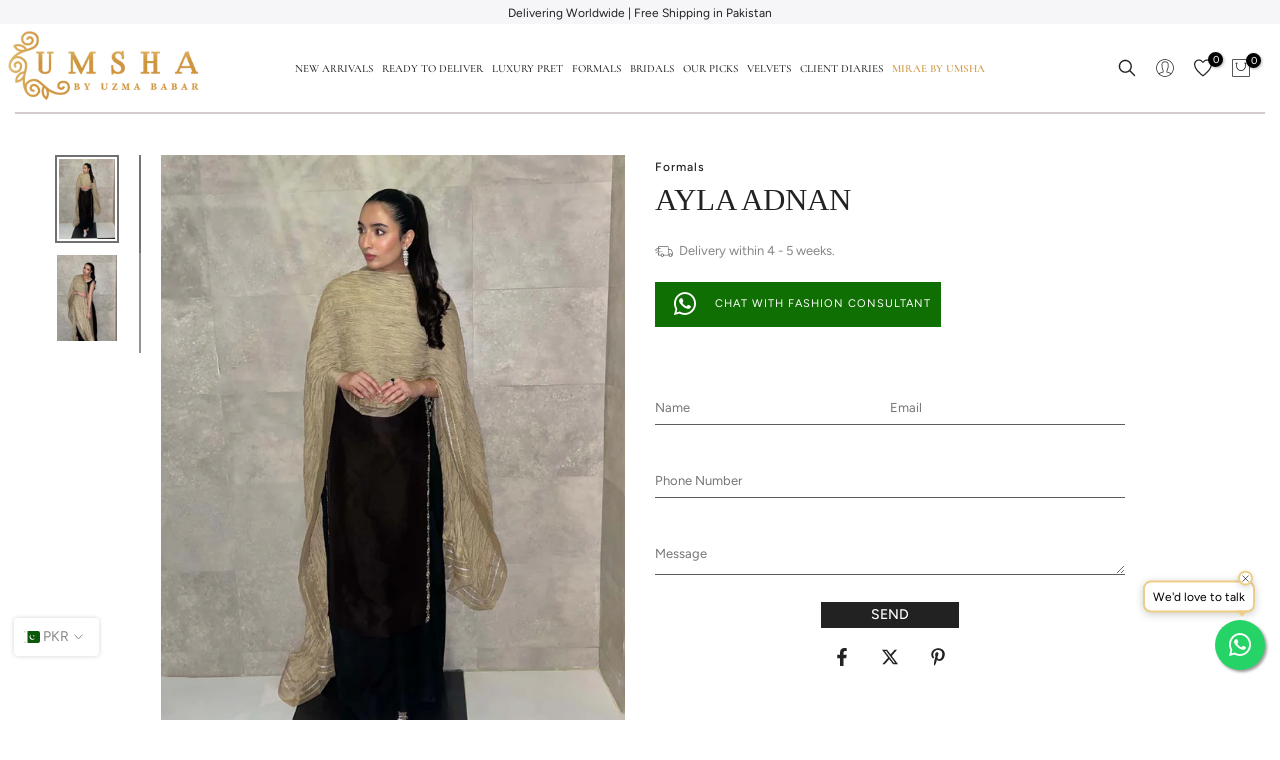

--- FILE ---
content_type: text/html; charset=utf-8
request_url: https://umshaofficial.com/products/ayla-adnan
body_size: 51486
content:
<!doctype html><html class="t4sp-theme t4s-wrapper__custom rtl_false swatch_color_style_1 pr_border_style_2 pr_img_effect_2 enable_eff_img1_true badge_shape_2 css_for_wis_app_true t4s-lzcus-true shadow_round_img_false t4s-header__inline is-remove-unavai-2 t4_compare_false t4s-cart-count-0 t4s-pr-ellipsis-false
 no-js" lang="en">
  <head>
    <meta charset="utf-8">
    <meta http-equiv="X-UA-Compatible" content="IE=edge">
    <meta name="viewport" content="width=device-width, initial-scale=1, height=device-height, minimum-scale=1.0, maximum-scale=1.0">
    <meta name="theme-color" content="#fff">
    <link rel="canonical" href="https://umshaofficial.com/products/ayla-adnan">
    <link rel="preconnect" href="https://cdn.shopify.com" crossorigin><link rel="shortcut icon" type="image/png" href="//umshaofficial.com/cdn/shop/files/Umsha_Favicon.png?v=1706080058&width=32"><link rel="apple-touch-icon-precomposed" type="image/png" sizes="152x152" href="//umshaofficial.com/cdn/shop/files/Umsha_Favicon.png?v=1706080058&width=152"><link defer="defer" rel="preconnect" href="https://fonts.shopifycdn.com" crossorigin><title>Ayla Adnan &ndash; Umsha Official</title>
    <meta name="description" content="Discover Umsha Official&#39;s exclusive designer wear, featuring an exquisite collection
of bridal couture, luxurious formal dresses, and bespoke fashion pieces tailored to perfection."><meta name="keywords" content="Ayla Adnan, Umsha Official, umshaofficial.com"/><meta name="author" content="SIAR">

<meta property="og:site_name" content="Umsha Official">
<meta property="og:url" content="https://umshaofficial.com/products/ayla-adnan">
<meta property="og:title" content="Ayla Adnan">
<meta property="og:type" content="product">
<meta property="og:description" content="Discover Umsha Official&#39;s exclusive designer wear, featuring an exquisite collection
of bridal couture, luxurious formal dresses, and bespoke fashion pieces tailored to perfection."><meta property="og:image" content="http://umshaofficial.com/cdn/shop/products/Ayla.jpg?v=1704196233">
  <meta property="og:image:secure_url" content="https://umshaofficial.com/cdn/shop/products/Ayla.jpg?v=1704196233">
  <meta property="og:image:width" content="1500">
  <meta property="og:image:height" content="2100"><meta property="og:price:amount" content="0">
  <meta property="og:price:currency" content="PKR"><meta name="twitter:card" content="summary_large_image">
<meta name="twitter:title" content="Ayla Adnan">
<meta name="twitter:description" content="Discover Umsha Official&#39;s exclusive designer wear, featuring an exquisite collection
of bridal couture, luxurious formal dresses, and bespoke fashion pieces tailored to perfection."><!-- <link rel="stylesheet" href="//umshaofficial.com/cdn/shop/t/105/assets/font-awesome.min.css?v=102319792648967295591767935096"> -->
    <!-- <link rel="stylesheet" href="//umshaofficial.com/cdn/shop/t/105/assets/solid.css?v=90448654936628123821767935096"/>   -->
    <!-- <link rel="stylesheet" href="//umshaofficial.com/cdn/shop/t/105/assets/font-awesome.all.min.css?v=3207480685875806621767935096" /> -->
    <script>window.performance && window.performance.mark && window.performance.mark('shopify.content_for_header.start');</script><meta name="google-site-verification" content="_rwthRaqkp-zLYijS1A-DAQXpOPoHNPPutm5V-Co2jk">
<meta id="shopify-digital-wallet" name="shopify-digital-wallet" content="/61676552329/digital_wallets/dialog">
<link rel="alternate" type="application/json+oembed" href="https://umshaofficial.com/products/ayla-adnan.oembed">
<script async="async" src="/checkouts/internal/preloads.js?locale=en-PK"></script>
<script id="shopify-features" type="application/json">{"accessToken":"a02c36a3f3f12c5efa8990d98cbde447","betas":["rich-media-storefront-analytics"],"domain":"umshaofficial.com","predictiveSearch":true,"shopId":61676552329,"locale":"en"}</script>
<script>var Shopify = Shopify || {};
Shopify.shop = "umsha-sd.myshopify.com";
Shopify.locale = "en";
Shopify.currency = {"active":"PKR","rate":"1.0"};
Shopify.country = "PK";
Shopify.theme = {"name":"Mari Gold | S","id":150155952265,"schema_name":"Kalles","schema_version":"4.2.3","theme_store_id":null,"role":"main"};
Shopify.theme.handle = "null";
Shopify.theme.style = {"id":null,"handle":null};
Shopify.cdnHost = "umshaofficial.com/cdn";
Shopify.routes = Shopify.routes || {};
Shopify.routes.root = "/";</script>
<script type="module">!function(o){(o.Shopify=o.Shopify||{}).modules=!0}(window);</script>
<script>!function(o){function n(){var o=[];function n(){o.push(Array.prototype.slice.apply(arguments))}return n.q=o,n}var t=o.Shopify=o.Shopify||{};t.loadFeatures=n(),t.autoloadFeatures=n()}(window);</script>
<script id="shop-js-analytics" type="application/json">{"pageType":"product"}</script>
<script defer="defer" async type="module" src="//umshaofficial.com/cdn/shopifycloud/shop-js/modules/v2/client.init-shop-cart-sync_IZsNAliE.en.esm.js"></script>
<script defer="defer" async type="module" src="//umshaofficial.com/cdn/shopifycloud/shop-js/modules/v2/chunk.common_0OUaOowp.esm.js"></script>
<script type="module">
  await import("//umshaofficial.com/cdn/shopifycloud/shop-js/modules/v2/client.init-shop-cart-sync_IZsNAliE.en.esm.js");
await import("//umshaofficial.com/cdn/shopifycloud/shop-js/modules/v2/chunk.common_0OUaOowp.esm.js");

  window.Shopify.SignInWithShop?.initShopCartSync?.({"fedCMEnabled":true,"windoidEnabled":true});

</script>
<script id="__st">var __st={"a":61676552329,"offset":18000,"reqid":"88948e28-7980-40bb-95c6-ba895361b35a-1768536695","pageurl":"umshaofficial.com\/products\/ayla-adnan","u":"20bef39a8502","p":"product","rtyp":"product","rid":7371303321737};</script>
<script>window.ShopifyPaypalV4VisibilityTracking = true;</script>
<script id="captcha-bootstrap">!function(){'use strict';const t='contact',e='account',n='new_comment',o=[[t,t],['blogs',n],['comments',n],[t,'customer']],c=[[e,'customer_login'],[e,'guest_login'],[e,'recover_customer_password'],[e,'create_customer']],r=t=>t.map((([t,e])=>`form[action*='/${t}']:not([data-nocaptcha='true']) input[name='form_type'][value='${e}']`)).join(','),a=t=>()=>t?[...document.querySelectorAll(t)].map((t=>t.form)):[];function s(){const t=[...o],e=r(t);return a(e)}const i='password',u='form_key',d=['recaptcha-v3-token','g-recaptcha-response','h-captcha-response',i],f=()=>{try{return window.sessionStorage}catch{return}},m='__shopify_v',_=t=>t.elements[u];function p(t,e,n=!1){try{const o=window.sessionStorage,c=JSON.parse(o.getItem(e)),{data:r}=function(t){const{data:e,action:n}=t;return t[m]||n?{data:e,action:n}:{data:t,action:n}}(c);for(const[e,n]of Object.entries(r))t.elements[e]&&(t.elements[e].value=n);n&&o.removeItem(e)}catch(o){console.error('form repopulation failed',{error:o})}}const l='form_type',E='cptcha';function T(t){t.dataset[E]=!0}const w=window,h=w.document,L='Shopify',v='ce_forms',y='captcha';let A=!1;((t,e)=>{const n=(g='f06e6c50-85a8-45c8-87d0-21a2b65856fe',I='https://cdn.shopify.com/shopifycloud/storefront-forms-hcaptcha/ce_storefront_forms_captcha_hcaptcha.v1.5.2.iife.js',D={infoText:'Protected by hCaptcha',privacyText:'Privacy',termsText:'Terms'},(t,e,n)=>{const o=w[L][v],c=o.bindForm;if(c)return c(t,g,e,D).then(n);var r;o.q.push([[t,g,e,D],n]),r=I,A||(h.body.append(Object.assign(h.createElement('script'),{id:'captcha-provider',async:!0,src:r})),A=!0)});var g,I,D;w[L]=w[L]||{},w[L][v]=w[L][v]||{},w[L][v].q=[],w[L][y]=w[L][y]||{},w[L][y].protect=function(t,e){n(t,void 0,e),T(t)},Object.freeze(w[L][y]),function(t,e,n,w,h,L){const[v,y,A,g]=function(t,e,n){const i=e?o:[],u=t?c:[],d=[...i,...u],f=r(d),m=r(i),_=r(d.filter((([t,e])=>n.includes(e))));return[a(f),a(m),a(_),s()]}(w,h,L),I=t=>{const e=t.target;return e instanceof HTMLFormElement?e:e&&e.form},D=t=>v().includes(t);t.addEventListener('submit',(t=>{const e=I(t);if(!e)return;const n=D(e)&&!e.dataset.hcaptchaBound&&!e.dataset.recaptchaBound,o=_(e),c=g().includes(e)&&(!o||!o.value);(n||c)&&t.preventDefault(),c&&!n&&(function(t){try{if(!f())return;!function(t){const e=f();if(!e)return;const n=_(t);if(!n)return;const o=n.value;o&&e.removeItem(o)}(t);const e=Array.from(Array(32),(()=>Math.random().toString(36)[2])).join('');!function(t,e){_(t)||t.append(Object.assign(document.createElement('input'),{type:'hidden',name:u})),t.elements[u].value=e}(t,e),function(t,e){const n=f();if(!n)return;const o=[...t.querySelectorAll(`input[type='${i}']`)].map((({name:t})=>t)),c=[...d,...o],r={};for(const[a,s]of new FormData(t).entries())c.includes(a)||(r[a]=s);n.setItem(e,JSON.stringify({[m]:1,action:t.action,data:r}))}(t,e)}catch(e){console.error('failed to persist form',e)}}(e),e.submit())}));const S=(t,e)=>{t&&!t.dataset[E]&&(n(t,e.some((e=>e===t))),T(t))};for(const o of['focusin','change'])t.addEventListener(o,(t=>{const e=I(t);D(e)&&S(e,y())}));const B=e.get('form_key'),M=e.get(l),P=B&&M;t.addEventListener('DOMContentLoaded',(()=>{const t=y();if(P)for(const e of t)e.elements[l].value===M&&p(e,B);[...new Set([...A(),...v().filter((t=>'true'===t.dataset.shopifyCaptcha))])].forEach((e=>S(e,t)))}))}(h,new URLSearchParams(w.location.search),n,t,e,['guest_login'])})(!0,!0)}();</script>
<script integrity="sha256-4kQ18oKyAcykRKYeNunJcIwy7WH5gtpwJnB7kiuLZ1E=" data-source-attribution="shopify.loadfeatures" defer="defer" src="//umshaofficial.com/cdn/shopifycloud/storefront/assets/storefront/load_feature-a0a9edcb.js" crossorigin="anonymous"></script>
<script data-source-attribution="shopify.dynamic_checkout.dynamic.init">var Shopify=Shopify||{};Shopify.PaymentButton=Shopify.PaymentButton||{isStorefrontPortableWallets:!0,init:function(){window.Shopify.PaymentButton.init=function(){};var t=document.createElement("script");t.src="https://umshaofficial.com/cdn/shopifycloud/portable-wallets/latest/portable-wallets.en.js",t.type="module",document.head.appendChild(t)}};
</script>
<script data-source-attribution="shopify.dynamic_checkout.buyer_consent">
  function portableWalletsHideBuyerConsent(e){var t=document.getElementById("shopify-buyer-consent"),n=document.getElementById("shopify-subscription-policy-button");t&&n&&(t.classList.add("hidden"),t.setAttribute("aria-hidden","true"),n.removeEventListener("click",e))}function portableWalletsShowBuyerConsent(e){var t=document.getElementById("shopify-buyer-consent"),n=document.getElementById("shopify-subscription-policy-button");t&&n&&(t.classList.remove("hidden"),t.removeAttribute("aria-hidden"),n.addEventListener("click",e))}window.Shopify?.PaymentButton&&(window.Shopify.PaymentButton.hideBuyerConsent=portableWalletsHideBuyerConsent,window.Shopify.PaymentButton.showBuyerConsent=portableWalletsShowBuyerConsent);
</script>
<script data-source-attribution="shopify.dynamic_checkout.cart.bootstrap">document.addEventListener("DOMContentLoaded",(function(){function t(){return document.querySelector("shopify-accelerated-checkout-cart, shopify-accelerated-checkout")}if(t())Shopify.PaymentButton.init();else{new MutationObserver((function(e,n){t()&&(Shopify.PaymentButton.init(),n.disconnect())})).observe(document.body,{childList:!0,subtree:!0})}}));
</script>
<link id="shopify-accelerated-checkout-styles" rel="stylesheet" media="screen" href="https://umshaofficial.com/cdn/shopifycloud/portable-wallets/latest/accelerated-checkout-backwards-compat.css" crossorigin="anonymous">
<style id="shopify-accelerated-checkout-cart">
        #shopify-buyer-consent {
  margin-top: 1em;
  display: inline-block;
  width: 100%;
}

#shopify-buyer-consent.hidden {
  display: none;
}

#shopify-subscription-policy-button {
  background: none;
  border: none;
  padding: 0;
  text-decoration: underline;
  font-size: inherit;
  cursor: pointer;
}

#shopify-subscription-policy-button::before {
  box-shadow: none;
}

      </style>

<script>window.performance && window.performance.mark && window.performance.mark('shopify.content_for_header.end');</script>
<link rel="preload" as="font" href="//umshaofficial.com/cdn/fonts/cormorant/cormorant_n4.bd66e8e0031690b46374315bd1c15a17a8dcd450.woff2" type="font/woff2" crossorigin><link rel="preload" as="font" href="//umshaofficial.com/cdn/fonts/cormorant/cormorant_n4.bd66e8e0031690b46374315bd1c15a17a8dcd450.woff2" type="font/woff2" crossorigin><link href="//umshaofficial.com/cdn/shop/t/105/assets/base.css?v=46506050154651538761767935096" rel="stylesheet" type="text/css" media="all" /><style data-shopify>@font-face {
  font-family: Cormorant;
  font-weight: 300;
  font-style: normal;
  font-display: swap;
  src: url("//umshaofficial.com/cdn/fonts/cormorant/cormorant_n3.0b17a542c8aa1ebff75081c7c3a854475090bf40.woff2") format("woff2"),
       url("//umshaofficial.com/cdn/fonts/cormorant/cormorant_n3.c357ee519b5baa7a2389366dbc1017e7bfccb716.woff") format("woff");
}
@font-face {
  font-family: Cormorant;
  font-weight: 300;
  font-style: italic;
  font-display: swap;
  src: url("//umshaofficial.com/cdn/fonts/cormorant/cormorant_i3.daccd1544064a8f91b945b46407eb35b026a568b.woff2") format("woff2"),
       url("//umshaofficial.com/cdn/fonts/cormorant/cormorant_i3.8b483976a1a48ce4720cab824f30f7347747ed2c.woff") format("woff");
}
@font-face {
  font-family: Cormorant;
  font-weight: 400;
  font-style: normal;
  font-display: swap;
  src: url("//umshaofficial.com/cdn/fonts/cormorant/cormorant_n4.bd66e8e0031690b46374315bd1c15a17a8dcd450.woff2") format("woff2"),
       url("//umshaofficial.com/cdn/fonts/cormorant/cormorant_n4.e5604516683cb4cc166c001f2ff5f387255e3b45.woff") format("woff");
}
@font-face {
  font-family: Cormorant;
  font-weight: 400;
  font-style: italic;
  font-display: swap;
  src: url("//umshaofficial.com/cdn/fonts/cormorant/cormorant_i4.0b95f138bb9694e184a2ebaf079dd59cf448e2d3.woff2") format("woff2"),
       url("//umshaofficial.com/cdn/fonts/cormorant/cormorant_i4.75684eb0a368d69688996f5f8e72c62747e6c249.woff") format("woff");
}
@font-face {
  font-family: Cormorant;
  font-weight: 500;
  font-style: normal;
  font-display: swap;
  src: url("//umshaofficial.com/cdn/fonts/cormorant/cormorant_n5.897f6a30ce53863d490505c0132c13f3a2107ba7.woff2") format("woff2"),
       url("//umshaofficial.com/cdn/fonts/cormorant/cormorant_n5.2886c5c58d0eba0663ec9f724d5eb310c99287bf.woff") format("woff");
}
@font-face {
  font-family: Cormorant;
  font-weight: 500;
  font-style: italic;
  font-display: swap;
  src: url("//umshaofficial.com/cdn/fonts/cormorant/cormorant_i5.5f44803b5f0edb410d154f596e709a324a72bde3.woff2") format("woff2"),
       url("//umshaofficial.com/cdn/fonts/cormorant/cormorant_i5.a529d8c487f1e4d284473cc4a5502e52c8de247f.woff") format("woff");
}
@font-face {
  font-family: Cormorant;
  font-weight: 600;
  font-style: normal;
  font-display: swap;
  src: url("//umshaofficial.com/cdn/fonts/cormorant/cormorant_n6.3930e9d27a43e1a6bc5a2b0efe8fe595cfa3bda5.woff2") format("woff2"),
       url("//umshaofficial.com/cdn/fonts/cormorant/cormorant_n6.f8314ab02a47b4a38ed5c78b31e8d1963c1cbe87.woff") format("woff");
}
@font-face {
  font-family: Cormorant;
  font-weight: 600;
  font-style: italic;
  font-display: swap;
  src: url("//umshaofficial.com/cdn/fonts/cormorant/cormorant_i6.d9cec4523bc4837b1c96b94ecf1a29351fbd8199.woff2") format("woff2"),
       url("//umshaofficial.com/cdn/fonts/cormorant/cormorant_i6.d18564a4f17d4e508a5eefe333645fbb7817d176.woff") format("woff");
}
@font-face {
  font-family: Cormorant;
  font-weight: 700;
  font-style: normal;
  font-display: swap;
  src: url("//umshaofficial.com/cdn/fonts/cormorant/cormorant_n7.c51184f59f7d2caf4999bcef8df2fc4fc4444aec.woff2") format("woff2"),
       url("//umshaofficial.com/cdn/fonts/cormorant/cormorant_n7.c9ca63ec9e4d37ba28b9518c6b06672c0f43cd49.woff") format("woff");
}
@font-face {
  font-family: Cormorant;
  font-weight: 700;
  font-style: italic;
  font-display: swap;
  src: url("//umshaofficial.com/cdn/fonts/cormorant/cormorant_i7.fa6e55789218717259c80e332e32b03d0c0e36e1.woff2") format("woff2"),
       url("//umshaofficial.com/cdn/fonts/cormorant/cormorant_i7.b5766b6262212587af58cec3328f4ffbc7c29531.woff") format("woff");
}
@font-face {
  font-family: Figtree;
  font-weight: 300;
  font-style: normal;
  font-display: swap;
  src: url("//umshaofficial.com/cdn/fonts/figtree/figtree_n3.e4cc0323f8b9feb279bf6ced9d868d88ce80289f.woff2") format("woff2"),
       url("//umshaofficial.com/cdn/fonts/figtree/figtree_n3.db79ac3fb83d054d99bd79fccf8e8782b5cf449e.woff") format("woff");
}
@font-face {
  font-family: Figtree;
  font-weight: 300;
  font-style: italic;
  font-display: swap;
  src: url("//umshaofficial.com/cdn/fonts/figtree/figtree_i3.914abbe7a583759f0a18bf02652c9ee1f4bb1c6d.woff2") format("woff2"),
       url("//umshaofficial.com/cdn/fonts/figtree/figtree_i3.3d7354f07ddb3c61082efcb69896c65d6c00d9fa.woff") format("woff");
}
@font-face {
  font-family: Figtree;
  font-weight: 400;
  font-style: normal;
  font-display: swap;
  src: url("//umshaofficial.com/cdn/fonts/figtree/figtree_n4.3c0838aba1701047e60be6a99a1b0a40ce9b8419.woff2") format("woff2"),
       url("//umshaofficial.com/cdn/fonts/figtree/figtree_n4.c0575d1db21fc3821f17fd6617d3dee552312137.woff") format("woff");
}
@font-face {
  font-family: Figtree;
  font-weight: 400;
  font-style: italic;
  font-display: swap;
  src: url("//umshaofficial.com/cdn/fonts/figtree/figtree_i4.89f7a4275c064845c304a4cf8a4a586060656db2.woff2") format("woff2"),
       url("//umshaofficial.com/cdn/fonts/figtree/figtree_i4.6f955aaaafc55a22ffc1f32ecf3756859a5ad3e2.woff") format("woff");
}
@font-face {
  font-family: Figtree;
  font-weight: 500;
  font-style: normal;
  font-display: swap;
  src: url("//umshaofficial.com/cdn/fonts/figtree/figtree_n5.3b6b7df38aa5986536945796e1f947445832047c.woff2") format("woff2"),
       url("//umshaofficial.com/cdn/fonts/figtree/figtree_n5.f26bf6dcae278b0ed902605f6605fa3338e81dab.woff") format("woff");
}
@font-face {
  font-family: Figtree;
  font-weight: 500;
  font-style: italic;
  font-display: swap;
  src: url("//umshaofficial.com/cdn/fonts/figtree/figtree_i5.969396f679a62854cf82dbf67acc5721e41351f0.woff2") format("woff2"),
       url("//umshaofficial.com/cdn/fonts/figtree/figtree_i5.93bc1cad6c73ca9815f9777c49176dfc9d2890dd.woff") format("woff");
}
@font-face {
  font-family: Figtree;
  font-weight: 600;
  font-style: normal;
  font-display: swap;
  src: url("//umshaofficial.com/cdn/fonts/figtree/figtree_n6.9d1ea52bb49a0a86cfd1b0383d00f83d3fcc14de.woff2") format("woff2"),
       url("//umshaofficial.com/cdn/fonts/figtree/figtree_n6.f0fcdea525a0e47b2ae4ab645832a8e8a96d31d3.woff") format("woff");
}
@font-face {
  font-family: Figtree;
  font-weight: 600;
  font-style: italic;
  font-display: swap;
  src: url("//umshaofficial.com/cdn/fonts/figtree/figtree_i6.702baae75738b446cfbed6ac0d60cab7b21e61ba.woff2") format("woff2"),
       url("//umshaofficial.com/cdn/fonts/figtree/figtree_i6.6b8dc40d16c9905d29525156e284509f871ce8f9.woff") format("woff");
}
@font-face {
  font-family: Figtree;
  font-weight: 700;
  font-style: normal;
  font-display: swap;
  src: url("//umshaofficial.com/cdn/fonts/figtree/figtree_n7.2fd9bfe01586148e644724096c9d75e8c7a90e55.woff2") format("woff2"),
       url("//umshaofficial.com/cdn/fonts/figtree/figtree_n7.ea05de92d862f9594794ab281c4c3a67501ef5fc.woff") format("woff");
}
@font-face {
  font-family: Figtree;
  font-weight: 700;
  font-style: italic;
  font-display: swap;
  src: url("//umshaofficial.com/cdn/fonts/figtree/figtree_i7.06add7096a6f2ab742e09ec7e498115904eda1fe.woff2") format("woff2"),
       url("//umshaofficial.com/cdn/fonts/figtree/figtree_i7.ee584b5fcaccdbb5518c0228158941f8df81b101.woff") format("woff");
}
@font-face {
  font-family: Figtree;
  font-weight: 800;
  font-style: normal;
  font-display: swap;
  src: url("//umshaofficial.com/cdn/fonts/figtree/figtree_n8.9ff6d071825a72d8671959a058f3e57a9f1ff61f.woff2") format("woff2"),
       url("//umshaofficial.com/cdn/fonts/figtree/figtree_n8.717cfbca15cfe9904984ba933599ab134f457561.woff") format("woff");
}
@font-face {
  font-family: Figtree;
  font-weight: 800;
  font-style: italic;
  font-display: swap;
  src: url("//umshaofficial.com/cdn/fonts/figtree/figtree_i8.02c752aa45f8bfed6242103af0fc34886d746eb5.woff2") format("woff2"),
       url("//umshaofficial.com/cdn/fonts/figtree/figtree_i8.f1742e2cfd8cc8b67d71cdb4f81b9a94bc054d9a.woff") format("woff");
}
@font-face {
  font-family: Figtree;
  font-weight: 900;
  font-style: normal;
  font-display: swap;
  src: url("//umshaofficial.com/cdn/fonts/figtree/figtree_n9.c9185a1dab0680c9bce2d373c6fc665d10b5e421.woff2") format("woff2"),
       url("//umshaofficial.com/cdn/fonts/figtree/figtree_n9.60f18207a47942453faf8770b2e7e8f4757b2493.woff") format("woff");
}
@font-face {
  font-family: Figtree;
  font-weight: 900;
  font-style: italic;
  font-display: swap;
  src: url("//umshaofficial.com/cdn/fonts/figtree/figtree_i9.52cfd46a18002d3eb2c8e0abf4e3a200bcdcadf0.woff2") format("woff2"),
       url("//umshaofficial.com/cdn/fonts/figtree/figtree_i9.771e47ee6227db726e79da4a30fbe8788fe0e115.woff") format("woff");
}
:root {
        
         /* CSS Variables */
        --wrapper-mw      : 1360px;
        --font-family-1   : Cormorant, serif;;
        --font-family-2   : Figtree, sans-serif;;
        --font-family-3   : Helvetica, Arial, sans-serif;;
        --font-body-family   : Figtree, sans-serif;;
        --font-heading-family: Cormorant, serif;;
       
        
        --t4s-success-color       : #428445;
        --t4s-success-color-rgb   : 66, 132, 69;
        --t4s-warning-color       : #e0b252;
        --t4s-warning-color-rgb   : 224, 178, 82;
        --t4s-error-color         : #EB001B;
        --t4s-error-color-rgb     : 235, 0, 27;
        --t4s-light-color         : #ffffff;
        --t4s-dark-color          : #222222;
        --t4s-highlight-color     : #ec0101;
        --t4s-tooltip-background  : #383838;
        --t4s-tooltip-color       : #fff;
        --primary-sw-color        : #333;
        --primary-sw-color-rgb    : 51, 51, 51;
        --border-sw-color         : #ddd;
        --secondary-sw-color      : #878787;
        --primary-price-color     : #ec0101;
        --secondary-price-color   : #878787;
        
        --t4s-body-background     : #fff;
        --text-color              : #878787;
        --text-color-rgb          : 135, 135, 135;
        --heading-color           : #222222;
        --accent-color            : #878787;
        --accent-color-rgb        : 135, 135, 135;
        --accent-color-darken     : #616161;
        --accent-color-hover      : var(--accent-color-darken);
        --secondary-color         : #222;
        --secondary-color-rgb     : 34, 34, 34;
        --link-color              : #222222;
        --link-color-hover        : #222222;
        --border-color            : #ddd;
        --border-color-rgb        : 221, 221, 221;
        --border-primary-color    : #333;
        --button-background       : #222;
        --button-color            : #fff;
        --button-background-hover : #878787;
        --button-color-hover      : #fff;

        --sale-badge-background    : #ec0101;
        --sale-badge-color         : #fff;
        --new-badge-background     : #222222;
        --new-badge-color          : #fff;
        --preorder-badge-background: #0774d7;
        --preorder-badge-color     : #fff;
        --soldout-badge-background : #999999;
        --soldout-badge-color      : #fff;
        --custom-badge-background  : #222222;
        --custom-badge-color       : #fff;/* Shopify related variables */
        --payment-terms-background-color: ;
        
        --lz-background: #f5f5f5;
        --lz-img: url("//umshaofficial.com/cdn/shop/t/105/assets/t4s_loader.svg?v=111115509287537986261767935096");--lz-img-cus: url("//umshaofficial.com/cdn/shop/files/Logo.png?v=1705900298&width=108");
        --lz-size-cus: 60px;}

    html {
      font-size: 62.5%;
      height: 100%;
    }

    body {
      margin: 0;
      overflow-x: hidden;
      font-size:14px;
      letter-spacing: 0px;
      color: var(--text-color);
      font-family: var(--font-body-family);
      line-height: 1.7;
      font-weight: 400;
      -webkit-font-smoothing: auto;
      -moz-osx-font-smoothing: auto;
    }

    h1, h2, h3, h4, h5, h6, .t4s_as_title {
      color: var(--heading-color);
      font-family: var(--font-heading-family);
      line-height: 1.4;
      font-weight: 600;
      letter-spacing: 0px;
    }
    h1 { font-size: 36px }
    h2 { font-size: 29px }
    h3 { font-size: 23px }
    h4 { font-size: 18px }
    h5 { font-size: 17px }
    h6 { font-size: 15.5px }
    a,.t4s_as_link {
      /* font-family: var(--font-link-family); */
      color: var(--link-color);
    }
    a:hover,.t4s_as_link:hover {
      color: var(--link-color-hover);
    }
    button,
    input,
    optgroup,
    select,
    textarea {
      border-color: var(--border-color);
    }
    .t4s_as_button,
    button,
    input[type="button"]:not(.t4s-btn),
    input[type="reset"],
    input[type="submit"]:not(.t4s-btn) {
      font-family: var(--font-button-family);
      color: var(--button-color);
      background-color: var(--button-background);
      border-color: var(--button-background);
    }
    .t4s_as_button:hover,
    button:hover,
    input[type="button"]:not(.t4s-btn):hover, 
    input[type="reset"]:hover,
    input[type="submit"]:not(.t4s-btn):hover  {
      color: var(--button-color-hover);
      background-color: var(--button-background-hover);
      border-color: var(--button-background-hover);
    }
    
    .t4s-cp,.t4s-color-accent { color : var(--accent-color) }.t4s-ct,.t4s-color-text { color : var(--text-color) }.t4s-ch,.t4ss-color-heading { color : var(--heading-color) }.t4s-csecondary { color : var(--secondary-color) }
    
    .t4s-fnt-fm-1 {
      font-family: var(--font-family-1) !important;
    }
    .t4s-fnt-fm-2 {
      font-family: var(--font-family-2) !important;
    }
    .t4s-fnt-fm-3 {
      font-family: var(--font-family-3) !important;
    }
    .t4s-cr {
        color: var(--t4s-highlight-color);
    }
    .t4s-price__sale { color: var(--primary-price-color); }.t4s-fix-overflow.t4s-row { max-width: 100vw;margin-left: auto;margin-right: auto;}.lazyloadt4s-opt {opacity: 1 !important;transition: opacity 0s, transform 1s !important;}.t4s-d-block {display: block;}.t4s-d-none {display: none;}@media (min-width: 768px) {.t4s-d-md-block {display: block;}.t4s-d-md-none {display: none; }}@media (min-width: 1025px) {.t4s-d-lg-block {display: block;}.t4s-d-lg-none {display: none; }}</style><script>
  const isBehaviorSmooth = 'scrollBehavior' in document.documentElement.style && getComputedStyle(document.documentElement).scrollBehavior === 'smooth';
  const t4sXMLHttpRequest = window.XMLHttpRequest, documentElementT4s = document.documentElement; documentElementT4s.className = documentElementT4s.className.replace('no-js', 'js');function loadImageT4s(_this) { _this.classList.add('lazyloadt4sed')};(function() { const matchMediaHoverT4s = (window.matchMedia('(-moz-touch-enabled: 1), (hover: none)')).matches; documentElementT4s.className += ((window.CSS && window.CSS.supports('(position: sticky) or (position: -webkit-sticky)')) ? ' t4sp-sticky' : ' t4sp-no-sticky'); documentElementT4s.className += matchMediaHoverT4s ? ' t4sp-no-hover' : ' t4sp-hover'; window.onpageshow = function() { if (performance.navigation.type === 2) {document.dispatchEvent(new CustomEvent('cart:refresh'))} }; if (!matchMediaHoverT4s && window.width > 1024) { document.addEventListener('mousemove', function(evt) { documentElementT4s.classList.replace('t4sp-no-hover','t4sp-hover'); document.dispatchEvent(new CustomEvent('theme:hover')); }, {once : true} ); } }());</script><script defer type="text/javascript">
    (function(c,l,a,r,i,t,y){
        c[a]=c[a]||function(){(c[a].q=c[a].q||[]).push(arguments)};
        t=l.createElement(r);t.async=1;t.src="https://www.clarity.ms/tag/"+i;
        y=l.getElementsByTagName(r)[0];y.parentNode.insertBefore(t,y);
    })(window, document, "clarity", "script", "sjwamru9qs");
</script>
<!-- Google Tag Manager -->
<script async defer>(function(w,d,s,l,i){w[l]=w[l]||[];w[l].push({'gtm.start':
new Date().getTime(),event:'gtm.js'});var f=d.getElementsByTagName(s)[0],
j=d.createElement(s),dl=l!='dataLayer'?'&l='+l:'';j.async=true;j.src=
'https://www.googletagmanager.com/gtm.js?id='+i+dl;f.parentNode.insertBefore(j,f);
})(window,document,'script','dataLayer','GTM-MDWCVKPD');</script>
<!-- End Google Tag Manager -->
  
<script async defer src="https://cdnjs.cloudflare.com/ajax/libs/jquery/3.6.4/jquery.js" integrity="sha512-6DC1eE3AWg1bgitkoaRM1lhY98PxbMIbhgYCGV107aZlyzzvaWCW1nJW2vDuYQm06hXrW0As6OGKcIaAVWnHJw==" crossorigin="anonymous" referrerpolicy="no-referrer"></script>
<script async defer>
var shopDomain = "umshaofficial.com";
var proUrl = '/products/ayla-adnan';

//   $(document).ready(function () {
//     // Function to clean the amount string
//     function cleanAmountString(amountStr) {
//         // Remove non-numeric characters except for commas, then remove commas
//         return parseFloat(amountStr.replace(/[^0-9,]/g, '').replace(/,/g, '')) || 0;
//     }

//     // Function to check and update price-related elements within a specific container
//     function checkPriceCondition(container, price) {
//         // Find the first .money element that is not inside <del> or <ins> within the container
//         var targetSpan = container.find("span.money").not("del span.money, ins span.money").first();

//         if (targetSpan.length > 0) {
//             var targetMoneyPrice = cleanAmountString(targetSpan.text());

//             // Apply conditions based on the target span's price
//             var isPriceInvalid = targetMoneyPrice <= 0 || targetMoneyPrice >= 350000;
//             container.find(".t4s-product-form__buttons").toggle(!isPriceInvalid);
//             container.find("span.money").toggle(!isPriceInvalid);
//             container.find("#whatsapp").toggle(isPriceInvalid);
//             container.find(".price_onrequest").toggle(isPriceInvalid);
//         }
//     }

//     // Initial price check on page load for each relevant container
//     $(".t4s-product__info-wrapper, .t4s-product-qs-inner").each(function () {
//         var container = $(this);
//         var initialPriceStr = container.find(".t4s-product-price .money").not("del span.money, ins span.money").first().text();

//         if (initialPriceStr) {
//             checkPriceCondition(container, cleanAmountString(initialPriceStr) * 100);
//         }
//     });

//     // Event listener for variant change, apply the change to the specific container
//     $(document).on("variant:changed", function (evt) {
//         var price = evt.currentVariant ? cleanAmountString(evt.currentVariant.price.toString()) : 0;
        
//         // Store the amount in local storage (optional)
//         if (evt.currentVariant) {
//             localStorage.setItem('amount_' + evt.currentVariant.id, price);
//         }

//         // Check price condition for each product container
//         $(".t4s-product__info-wrapper, .t4s-product-qs-inner").each(function () {
//             checkPriceCondition($(this), price);
//         });
//     });
// });


$(document).ready(function () {
    // Function to clean the amount string
    function cleanAmountString(amountStr) {
        return parseFloat(amountStr.replace(/[^0-9,.]/g, '').replace(/,/g, '')) || 0;
    }

    // Function to get the price in the current currency
    function getCurrentPrice(span) {
        var activeCurrency = $('body').data('active-currency') || 'PKR'; // Assuming body holds the active currency
        return span.data('currencyt4s-' + activeCurrency.toLowerCase()) || span.text();
    }

    // Function to check and update price-related elements within a specific container
    function checkPriceCondition(container, price) {
        var targetSpan = container.find("span.money").not("del span.money, ins span.money").first();

        if (targetSpan.length > 0) {
            var targetMoneyPrice = cleanAmountString(getCurrentPrice(targetSpan));

            var isPriceInvalid = targetMoneyPrice <= 0 || targetMoneyPrice >= 350000;
            container.find(".t4s-product-form__buttons.ASFG").toggle(!isPriceInvalid);
            container.find("span.money").toggle(!isPriceInvalid);
            container.find("#whatsapp").toggle(isPriceInvalid);
            container.find(".price_onrequest").toggle(isPriceInvalid);
        }
    }

    // Initial price check on page load for each relevant container
    $(".t4s-product__info-wrapper, .t4s-product-qs-inner").each(function () {
        var container = $(this);
        var initialPriceStr = getCurrentPrice(container.find(".t4s-product-price .money").not("del span.money, ins span.money").first());

        if (initialPriceStr) {
            checkPriceCondition(container, cleanAmountString(initialPriceStr));
        }
    });

    // Event listener for variant change
    $(document).on("variant:changed", function (evt) {
        var price = evt.currentVariant ? cleanAmountString(evt.currentVariant.price.toString()) : 0;
        
        if (evt.currentVariant) {
            localStorage.setItem('amount_' + evt.currentVariant.id, price);
        }

        // Check price condition for each product container
        $(".t4s-product__info-wrapper, .t4s-product-qs-inner").each(function () {
            checkPriceCondition($(this), price);
        });
    });

    // Event listener for currency change (assuming you have a custom event for switching currency)
    $(document).on("currency:changed", function () {
        $(".t4s-product__info-wrapper, .t4s-product-qs-inner").each(function () {
            var container = $(this);
            var updatedPriceStr = getCurrentPrice(container.find(".t4s-product-price .money").not("del span.money, ins span.money").first());

            if (updatedPriceStr) {
                checkPriceCondition(container, cleanAmountString(updatedPriceStr));
            }
        });
    });
});
</script>
<!-- END -->

<script async defer src="https://tools.luckyorange.com/core/lo.js?site-id=7a4aedd6"></script>
<link href="https://monorail-edge.shopifysvc.com" rel="dns-prefetch">
<script>(function(){if ("sendBeacon" in navigator && "performance" in window) {try {var session_token_from_headers = performance.getEntriesByType('navigation')[0].serverTiming.find(x => x.name == '_s').description;} catch {var session_token_from_headers = undefined;}var session_cookie_matches = document.cookie.match(/_shopify_s=([^;]*)/);var session_token_from_cookie = session_cookie_matches && session_cookie_matches.length === 2 ? session_cookie_matches[1] : "";var session_token = session_token_from_headers || session_token_from_cookie || "";function handle_abandonment_event(e) {var entries = performance.getEntries().filter(function(entry) {return /monorail-edge.shopifysvc.com/.test(entry.name);});if (!window.abandonment_tracked && entries.length === 0) {window.abandonment_tracked = true;var currentMs = Date.now();var navigation_start = performance.timing.navigationStart;var payload = {shop_id: 61676552329,url: window.location.href,navigation_start,duration: currentMs - navigation_start,session_token,page_type: "product"};window.navigator.sendBeacon("https://monorail-edge.shopifysvc.com/v1/produce", JSON.stringify({schema_id: "online_store_buyer_site_abandonment/1.1",payload: payload,metadata: {event_created_at_ms: currentMs,event_sent_at_ms: currentMs}}));}}window.addEventListener('pagehide', handle_abandonment_event);}}());</script>
<script id="web-pixels-manager-setup">(function e(e,d,r,n,o){if(void 0===o&&(o={}),!Boolean(null===(a=null===(i=window.Shopify)||void 0===i?void 0:i.analytics)||void 0===a?void 0:a.replayQueue)){var i,a;window.Shopify=window.Shopify||{};var t=window.Shopify;t.analytics=t.analytics||{};var s=t.analytics;s.replayQueue=[],s.publish=function(e,d,r){return s.replayQueue.push([e,d,r]),!0};try{self.performance.mark("wpm:start")}catch(e){}var l=function(){var e={modern:/Edge?\/(1{2}[4-9]|1[2-9]\d|[2-9]\d{2}|\d{4,})\.\d+(\.\d+|)|Firefox\/(1{2}[4-9]|1[2-9]\d|[2-9]\d{2}|\d{4,})\.\d+(\.\d+|)|Chrom(ium|e)\/(9{2}|\d{3,})\.\d+(\.\d+|)|(Maci|X1{2}).+ Version\/(15\.\d+|(1[6-9]|[2-9]\d|\d{3,})\.\d+)([,.]\d+|)( \(\w+\)|)( Mobile\/\w+|) Safari\/|Chrome.+OPR\/(9{2}|\d{3,})\.\d+\.\d+|(CPU[ +]OS|iPhone[ +]OS|CPU[ +]iPhone|CPU IPhone OS|CPU iPad OS)[ +]+(15[._]\d+|(1[6-9]|[2-9]\d|\d{3,})[._]\d+)([._]\d+|)|Android:?[ /-](13[3-9]|1[4-9]\d|[2-9]\d{2}|\d{4,})(\.\d+|)(\.\d+|)|Android.+Firefox\/(13[5-9]|1[4-9]\d|[2-9]\d{2}|\d{4,})\.\d+(\.\d+|)|Android.+Chrom(ium|e)\/(13[3-9]|1[4-9]\d|[2-9]\d{2}|\d{4,})\.\d+(\.\d+|)|SamsungBrowser\/([2-9]\d|\d{3,})\.\d+/,legacy:/Edge?\/(1[6-9]|[2-9]\d|\d{3,})\.\d+(\.\d+|)|Firefox\/(5[4-9]|[6-9]\d|\d{3,})\.\d+(\.\d+|)|Chrom(ium|e)\/(5[1-9]|[6-9]\d|\d{3,})\.\d+(\.\d+|)([\d.]+$|.*Safari\/(?![\d.]+ Edge\/[\d.]+$))|(Maci|X1{2}).+ Version\/(10\.\d+|(1[1-9]|[2-9]\d|\d{3,})\.\d+)([,.]\d+|)( \(\w+\)|)( Mobile\/\w+|) Safari\/|Chrome.+OPR\/(3[89]|[4-9]\d|\d{3,})\.\d+\.\d+|(CPU[ +]OS|iPhone[ +]OS|CPU[ +]iPhone|CPU IPhone OS|CPU iPad OS)[ +]+(10[._]\d+|(1[1-9]|[2-9]\d|\d{3,})[._]\d+)([._]\d+|)|Android:?[ /-](13[3-9]|1[4-9]\d|[2-9]\d{2}|\d{4,})(\.\d+|)(\.\d+|)|Mobile Safari.+OPR\/([89]\d|\d{3,})\.\d+\.\d+|Android.+Firefox\/(13[5-9]|1[4-9]\d|[2-9]\d{2}|\d{4,})\.\d+(\.\d+|)|Android.+Chrom(ium|e)\/(13[3-9]|1[4-9]\d|[2-9]\d{2}|\d{4,})\.\d+(\.\d+|)|Android.+(UC? ?Browser|UCWEB|U3)[ /]?(15\.([5-9]|\d{2,})|(1[6-9]|[2-9]\d|\d{3,})\.\d+)\.\d+|SamsungBrowser\/(5\.\d+|([6-9]|\d{2,})\.\d+)|Android.+MQ{2}Browser\/(14(\.(9|\d{2,})|)|(1[5-9]|[2-9]\d|\d{3,})(\.\d+|))(\.\d+|)|K[Aa][Ii]OS\/(3\.\d+|([4-9]|\d{2,})\.\d+)(\.\d+|)/},d=e.modern,r=e.legacy,n=navigator.userAgent;return n.match(d)?"modern":n.match(r)?"legacy":"unknown"}(),u="modern"===l?"modern":"legacy",c=(null!=n?n:{modern:"",legacy:""})[u],f=function(e){return[e.baseUrl,"/wpm","/b",e.hashVersion,"modern"===e.buildTarget?"m":"l",".js"].join("")}({baseUrl:d,hashVersion:r,buildTarget:u}),m=function(e){var d=e.version,r=e.bundleTarget,n=e.surface,o=e.pageUrl,i=e.monorailEndpoint;return{emit:function(e){var a=e.status,t=e.errorMsg,s=(new Date).getTime(),l=JSON.stringify({metadata:{event_sent_at_ms:s},events:[{schema_id:"web_pixels_manager_load/3.1",payload:{version:d,bundle_target:r,page_url:o,status:a,surface:n,error_msg:t},metadata:{event_created_at_ms:s}}]});if(!i)return console&&console.warn&&console.warn("[Web Pixels Manager] No Monorail endpoint provided, skipping logging."),!1;try{return self.navigator.sendBeacon.bind(self.navigator)(i,l)}catch(e){}var u=new XMLHttpRequest;try{return u.open("POST",i,!0),u.setRequestHeader("Content-Type","text/plain"),u.send(l),!0}catch(e){return console&&console.warn&&console.warn("[Web Pixels Manager] Got an unhandled error while logging to Monorail."),!1}}}}({version:r,bundleTarget:l,surface:e.surface,pageUrl:self.location.href,monorailEndpoint:e.monorailEndpoint});try{o.browserTarget=l,function(e){var d=e.src,r=e.async,n=void 0===r||r,o=e.onload,i=e.onerror,a=e.sri,t=e.scriptDataAttributes,s=void 0===t?{}:t,l=document.createElement("script"),u=document.querySelector("head"),c=document.querySelector("body");if(l.async=n,l.src=d,a&&(l.integrity=a,l.crossOrigin="anonymous"),s)for(var f in s)if(Object.prototype.hasOwnProperty.call(s,f))try{l.dataset[f]=s[f]}catch(e){}if(o&&l.addEventListener("load",o),i&&l.addEventListener("error",i),u)u.appendChild(l);else{if(!c)throw new Error("Did not find a head or body element to append the script");c.appendChild(l)}}({src:f,async:!0,onload:function(){if(!function(){var e,d;return Boolean(null===(d=null===(e=window.Shopify)||void 0===e?void 0:e.analytics)||void 0===d?void 0:d.initialized)}()){var d=window.webPixelsManager.init(e)||void 0;if(d){var r=window.Shopify.analytics;r.replayQueue.forEach((function(e){var r=e[0],n=e[1],o=e[2];d.publishCustomEvent(r,n,o)})),r.replayQueue=[],r.publish=d.publishCustomEvent,r.visitor=d.visitor,r.initialized=!0}}},onerror:function(){return m.emit({status:"failed",errorMsg:"".concat(f," has failed to load")})},sri:function(e){var d=/^sha384-[A-Za-z0-9+/=]+$/;return"string"==typeof e&&d.test(e)}(c)?c:"",scriptDataAttributes:o}),m.emit({status:"loading"})}catch(e){m.emit({status:"failed",errorMsg:(null==e?void 0:e.message)||"Unknown error"})}}})({shopId: 61676552329,storefrontBaseUrl: "https://umshaofficial.com",extensionsBaseUrl: "https://extensions.shopifycdn.com/cdn/shopifycloud/web-pixels-manager",monorailEndpoint: "https://monorail-edge.shopifysvc.com/unstable/produce_batch",surface: "storefront-renderer",enabledBetaFlags: ["2dca8a86"],webPixelsConfigList: [{"id":"438730889","configuration":"{\"config\":\"{\\\"pixel_id\\\":\\\"G-CE1J0WG4HV\\\",\\\"gtag_events\\\":[{\\\"type\\\":\\\"begin_checkout\\\",\\\"action_label\\\":\\\"G-CE1J0WG4HV\\\"},{\\\"type\\\":\\\"search\\\",\\\"action_label\\\":\\\"G-CE1J0WG4HV\\\"},{\\\"type\\\":\\\"view_item\\\",\\\"action_label\\\":[\\\"G-CE1J0WG4HV\\\",\\\"MC-PQFTMQW5VT\\\"]},{\\\"type\\\":\\\"purchase\\\",\\\"action_label\\\":[\\\"G-CE1J0WG4HV\\\",\\\"MC-PQFTMQW5VT\\\"]},{\\\"type\\\":\\\"page_view\\\",\\\"action_label\\\":[\\\"G-CE1J0WG4HV\\\",\\\"MC-PQFTMQW5VT\\\"]},{\\\"type\\\":\\\"add_payment_info\\\",\\\"action_label\\\":\\\"G-CE1J0WG4HV\\\"},{\\\"type\\\":\\\"add_to_cart\\\",\\\"action_label\\\":\\\"G-CE1J0WG4HV\\\"}],\\\"enable_monitoring_mode\\\":false}\"}","eventPayloadVersion":"v1","runtimeContext":"OPEN","scriptVersion":"b2a88bafab3e21179ed38636efcd8a93","type":"APP","apiClientId":1780363,"privacyPurposes":[],"dataSharingAdjustments":{"protectedCustomerApprovalScopes":["read_customer_address","read_customer_email","read_customer_name","read_customer_personal_data","read_customer_phone"]}},{"id":"158236809","configuration":"{\"pixel_id\":\"763361028705305\",\"pixel_type\":\"facebook_pixel\",\"metaapp_system_user_token\":\"-\"}","eventPayloadVersion":"v1","runtimeContext":"OPEN","scriptVersion":"ca16bc87fe92b6042fbaa3acc2fbdaa6","type":"APP","apiClientId":2329312,"privacyPurposes":["ANALYTICS","MARKETING","SALE_OF_DATA"],"dataSharingAdjustments":{"protectedCustomerApprovalScopes":["read_customer_address","read_customer_email","read_customer_name","read_customer_personal_data","read_customer_phone"]}},{"id":"shopify-app-pixel","configuration":"{}","eventPayloadVersion":"v1","runtimeContext":"STRICT","scriptVersion":"0450","apiClientId":"shopify-pixel","type":"APP","privacyPurposes":["ANALYTICS","MARKETING"]},{"id":"shopify-custom-pixel","eventPayloadVersion":"v1","runtimeContext":"LAX","scriptVersion":"0450","apiClientId":"shopify-pixel","type":"CUSTOM","privacyPurposes":["ANALYTICS","MARKETING"]}],isMerchantRequest: false,initData: {"shop":{"name":"Umsha Official","paymentSettings":{"currencyCode":"PKR"},"myshopifyDomain":"umsha-sd.myshopify.com","countryCode":"PK","storefrontUrl":"https:\/\/umshaofficial.com"},"customer":null,"cart":null,"checkout":null,"productVariants":[{"price":{"amount":0.0,"currencyCode":"PKR"},"product":{"title":"Ayla Adnan","vendor":"Celebrity Dairies","id":"7371303321737","untranslatedTitle":"Ayla Adnan","url":"\/products\/ayla-adnan","type":"Formals"},"id":"41791941673097","image":{"src":"\/\/umshaofficial.com\/cdn\/shop\/products\/Ayla.jpg?v=1704196233"},"sku":"AYLA-ADNAN-BR-CS","title":"CUSTOMIZED","untranslatedTitle":"CUSTOMIZED"}],"purchasingCompany":null},},"https://umshaofficial.com/cdn","fcfee988w5aeb613cpc8e4bc33m6693e112",{"modern":"","legacy":""},{"shopId":"61676552329","storefrontBaseUrl":"https:\/\/umshaofficial.com","extensionBaseUrl":"https:\/\/extensions.shopifycdn.com\/cdn\/shopifycloud\/web-pixels-manager","surface":"storefront-renderer","enabledBetaFlags":"[\"2dca8a86\"]","isMerchantRequest":"false","hashVersion":"fcfee988w5aeb613cpc8e4bc33m6693e112","publish":"custom","events":"[[\"page_viewed\",{}],[\"product_viewed\",{\"productVariant\":{\"price\":{\"amount\":0.0,\"currencyCode\":\"PKR\"},\"product\":{\"title\":\"Ayla Adnan\",\"vendor\":\"Celebrity Dairies\",\"id\":\"7371303321737\",\"untranslatedTitle\":\"Ayla Adnan\",\"url\":\"\/products\/ayla-adnan\",\"type\":\"Formals\"},\"id\":\"41791941673097\",\"image\":{\"src\":\"\/\/umshaofficial.com\/cdn\/shop\/products\/Ayla.jpg?v=1704196233\"},\"sku\":\"AYLA-ADNAN-BR-CS\",\"title\":\"CUSTOMIZED\",\"untranslatedTitle\":\"CUSTOMIZED\"}}]]"});</script><script>
  window.ShopifyAnalytics = window.ShopifyAnalytics || {};
  window.ShopifyAnalytics.meta = window.ShopifyAnalytics.meta || {};
  window.ShopifyAnalytics.meta.currency = 'PKR';
  var meta = {"product":{"id":7371303321737,"gid":"gid:\/\/shopify\/Product\/7371303321737","vendor":"Celebrity Dairies","type":"Formals","handle":"ayla-adnan","variants":[{"id":41791941673097,"price":0,"name":"Ayla Adnan - CUSTOMIZED","public_title":"CUSTOMIZED","sku":"AYLA-ADNAN-BR-CS"}],"remote":false},"page":{"pageType":"product","resourceType":"product","resourceId":7371303321737,"requestId":"88948e28-7980-40bb-95c6-ba895361b35a-1768536695"}};
  for (var attr in meta) {
    window.ShopifyAnalytics.meta[attr] = meta[attr];
  }
</script>
<script class="analytics">
  (function () {
    var customDocumentWrite = function(content) {
      var jquery = null;

      if (window.jQuery) {
        jquery = window.jQuery;
      } else if (window.Checkout && window.Checkout.$) {
        jquery = window.Checkout.$;
      }

      if (jquery) {
        jquery('body').append(content);
      }
    };

    var hasLoggedConversion = function(token) {
      if (token) {
        return document.cookie.indexOf('loggedConversion=' + token) !== -1;
      }
      return false;
    }

    var setCookieIfConversion = function(token) {
      if (token) {
        var twoMonthsFromNow = new Date(Date.now());
        twoMonthsFromNow.setMonth(twoMonthsFromNow.getMonth() + 2);

        document.cookie = 'loggedConversion=' + token + '; expires=' + twoMonthsFromNow;
      }
    }

    var trekkie = window.ShopifyAnalytics.lib = window.trekkie = window.trekkie || [];
    if (trekkie.integrations) {
      return;
    }
    trekkie.methods = [
      'identify',
      'page',
      'ready',
      'track',
      'trackForm',
      'trackLink'
    ];
    trekkie.factory = function(method) {
      return function() {
        var args = Array.prototype.slice.call(arguments);
        args.unshift(method);
        trekkie.push(args);
        return trekkie;
      };
    };
    for (var i = 0; i < trekkie.methods.length; i++) {
      var key = trekkie.methods[i];
      trekkie[key] = trekkie.factory(key);
    }
    trekkie.load = function(config) {
      trekkie.config = config || {};
      trekkie.config.initialDocumentCookie = document.cookie;
      var first = document.getElementsByTagName('script')[0];
      var script = document.createElement('script');
      script.type = 'text/javascript';
      script.onerror = function(e) {
        var scriptFallback = document.createElement('script');
        scriptFallback.type = 'text/javascript';
        scriptFallback.onerror = function(error) {
                var Monorail = {
      produce: function produce(monorailDomain, schemaId, payload) {
        var currentMs = new Date().getTime();
        var event = {
          schema_id: schemaId,
          payload: payload,
          metadata: {
            event_created_at_ms: currentMs,
            event_sent_at_ms: currentMs
          }
        };
        return Monorail.sendRequest("https://" + monorailDomain + "/v1/produce", JSON.stringify(event));
      },
      sendRequest: function sendRequest(endpointUrl, payload) {
        // Try the sendBeacon API
        if (window && window.navigator && typeof window.navigator.sendBeacon === 'function' && typeof window.Blob === 'function' && !Monorail.isIos12()) {
          var blobData = new window.Blob([payload], {
            type: 'text/plain'
          });

          if (window.navigator.sendBeacon(endpointUrl, blobData)) {
            return true;
          } // sendBeacon was not successful

        } // XHR beacon

        var xhr = new XMLHttpRequest();

        try {
          xhr.open('POST', endpointUrl);
          xhr.setRequestHeader('Content-Type', 'text/plain');
          xhr.send(payload);
        } catch (e) {
          console.log(e);
        }

        return false;
      },
      isIos12: function isIos12() {
        return window.navigator.userAgent.lastIndexOf('iPhone; CPU iPhone OS 12_') !== -1 || window.navigator.userAgent.lastIndexOf('iPad; CPU OS 12_') !== -1;
      }
    };
    Monorail.produce('monorail-edge.shopifysvc.com',
      'trekkie_storefront_load_errors/1.1',
      {shop_id: 61676552329,
      theme_id: 150155952265,
      app_name: "storefront",
      context_url: window.location.href,
      source_url: "//umshaofficial.com/cdn/s/trekkie.storefront.cd680fe47e6c39ca5d5df5f0a32d569bc48c0f27.min.js"});

        };
        scriptFallback.async = true;
        scriptFallback.src = '//umshaofficial.com/cdn/s/trekkie.storefront.cd680fe47e6c39ca5d5df5f0a32d569bc48c0f27.min.js';
        first.parentNode.insertBefore(scriptFallback, first);
      };
      script.async = true;
      script.src = '//umshaofficial.com/cdn/s/trekkie.storefront.cd680fe47e6c39ca5d5df5f0a32d569bc48c0f27.min.js';
      first.parentNode.insertBefore(script, first);
    };
    trekkie.load(
      {"Trekkie":{"appName":"storefront","development":false,"defaultAttributes":{"shopId":61676552329,"isMerchantRequest":null,"themeId":150155952265,"themeCityHash":"11653492349921647124","contentLanguage":"en","currency":"PKR","eventMetadataId":"5b6e5880-d04f-4dff-8de1-1df38760bb26"},"isServerSideCookieWritingEnabled":true,"monorailRegion":"shop_domain","enabledBetaFlags":["65f19447"]},"Session Attribution":{},"S2S":{"facebookCapiEnabled":true,"source":"trekkie-storefront-renderer","apiClientId":580111}}
    );

    var loaded = false;
    trekkie.ready(function() {
      if (loaded) return;
      loaded = true;

      window.ShopifyAnalytics.lib = window.trekkie;

      var originalDocumentWrite = document.write;
      document.write = customDocumentWrite;
      try { window.ShopifyAnalytics.merchantGoogleAnalytics.call(this); } catch(error) {};
      document.write = originalDocumentWrite;

      window.ShopifyAnalytics.lib.page(null,{"pageType":"product","resourceType":"product","resourceId":7371303321737,"requestId":"88948e28-7980-40bb-95c6-ba895361b35a-1768536695","shopifyEmitted":true});

      var match = window.location.pathname.match(/checkouts\/(.+)\/(thank_you|post_purchase)/)
      var token = match? match[1]: undefined;
      if (!hasLoggedConversion(token)) {
        setCookieIfConversion(token);
        window.ShopifyAnalytics.lib.track("Viewed Product",{"currency":"PKR","variantId":41791941673097,"productId":7371303321737,"productGid":"gid:\/\/shopify\/Product\/7371303321737","name":"Ayla Adnan - CUSTOMIZED","price":"0.00","sku":"AYLA-ADNAN-BR-CS","brand":"Celebrity Dairies","variant":"CUSTOMIZED","category":"Formals","nonInteraction":true,"remote":false},undefined,undefined,{"shopifyEmitted":true});
      window.ShopifyAnalytics.lib.track("monorail:\/\/trekkie_storefront_viewed_product\/1.1",{"currency":"PKR","variantId":41791941673097,"productId":7371303321737,"productGid":"gid:\/\/shopify\/Product\/7371303321737","name":"Ayla Adnan - CUSTOMIZED","price":"0.00","sku":"AYLA-ADNAN-BR-CS","brand":"Celebrity Dairies","variant":"CUSTOMIZED","category":"Formals","nonInteraction":true,"remote":false,"referer":"https:\/\/umshaofficial.com\/products\/ayla-adnan"});
      }
    });


        var eventsListenerScript = document.createElement('script');
        eventsListenerScript.async = true;
        eventsListenerScript.src = "//umshaofficial.com/cdn/shopifycloud/storefront/assets/shop_events_listener-3da45d37.js";
        document.getElementsByTagName('head')[0].appendChild(eventsListenerScript);

})();</script>
<script
  defer
  src="https://umshaofficial.com/cdn/shopifycloud/perf-kit/shopify-perf-kit-3.0.3.min.js"
  data-application="storefront-renderer"
  data-shop-id="61676552329"
  data-render-region="gcp-us-central1"
  data-page-type="product"
  data-theme-instance-id="150155952265"
  data-theme-name="Kalles"
  data-theme-version="4.2.3"
  data-monorail-region="shop_domain"
  data-resource-timing-sampling-rate="10"
  data-shs="true"
  data-shs-beacon="true"
  data-shs-export-with-fetch="true"
  data-shs-logs-sample-rate="1"
  data-shs-beacon-endpoint="https://umshaofficial.com/api/collect"
></script>
</head>

  
  <body class="template-product "><a class="skip-to-content-link visually-hidden" href="#MainContent">Skip to content</a>
<!-- Google Tag Manager (noscript) -->
<noscript><iframe src="https://www.googletagmanager.com/ns.html?id=GTM-MDWCVKPD"
height="0" width="0" style="display:none;visibility:hidden"></iframe></noscript>
<!-- End Google Tag Manager (noscript) -->
    <div class="t4s-close-overlay t4s-op-0"></div>
    <div class="t4s-website-wrapper"><div id="shopify-section-title_config" class="shopify-section t4s-section t4s-section-config t4s-section-admn-fixed"><style data-shopify>.t4s-title {--color: #222222;
			font-family: var(--font-family-1);
			font-size: 23px;
			font-weight: 500;line-height: 30px;}
		
			.t4s-top-heading .t4s-cbl {
				--color: #222222;
			}
		
		@media (min-width: 768px) {
			.t4s-title {
			   font-size: 40px;
				font-weight: 500;line-height: 34px;}
		}.t4s-subtitle {--color: #222222;
			font-family: var(--font-family-1);
			font-size: 14px;
			font-weight: 400;}
		
		@media (min-width: 768px) {
			.t4s-subtitle {
			   font-size: 14px;
				font-weight: 400;}
		}</style></div><div id="shopify-section-pr_item_config" class="shopify-section t4s-section t4s-section-config t4s-section-config-product t4s-section-admn-fixed"><style data-shopify>
	.t4s-section-config-product .t4s_box_pr_grid {
		margin-bottom: 100px;
	}
	.t4s-section-config-product .t4s-top-heading {
		margin-bottom: 30px;
	}
	.t4s-product:not(.t4s-pr-style4) {
		--pr-btn-radius-size       : 40px;
	}.t4s-product {
		--swatch-color-size 	   : 16px;
		--swatch-color-size-mb 	   : 20px;
		--pr-background-overlay    : rgba(0, 0, 0, 0.1);
		--product-title-family     : var(--font-family-3);
		--product-title-style      : uppercase;
		--product-title-size       : 16px;
		--product-title-weight     : 500;
		--product-title-line-height: 18px;
		--product-title-spacing    : 1px;
		--product-price-size       : 16px;
		--product-price-weight     : 400;
		--product-space-img-txt    : 15px;
		--product-space-elements   : 1.5px;

		--pr-countdown-color       : #fff;
		--pr-countdown-bg-color    : #222222;
	}
	.t4s-product:not(.t4s-pr-packery) {
		--product-title-color         : #222222;
		--product-title-color-hover   : #222222;
		--product-price-color      	  : #222222;
		--product-price-color-second  : #222222;
		--product-price-sale-color    : #ec0101;
		--product-vendors-color       : #222222;
		--product-vendors-color-hover : #222222;
	}</style><style data-shopify>.t4s-pr-style1 {

			      
			        --pr-addtocart-color             : #ffffff;
			        --pr-addtocart-color2            : #222;
			        --pr-addtocart-color-hover       : #222222;
			        --pr-addtocart-color2-hover      : #fff;

			        --pr-quickview-color             : #222222;
			        --pr-quickview-color2            : #fff;
			        --pr-quickview-color-hover       : #222222;
			        --pr-quickview-color2-hover      : #fff;

			        --pr-wishlist-color              : #ffffff;
			        --pr-wishlist-color2             : #222;
			        --pr-wishlist-color-hover        : #222222;
			        --pr-wishlist-color2-hover       : #fff;
			        --pr-wishlist-color-active        : #e81e63;
			        --pr-wishlist-color2-active       : #fff;

			        --pr-compare-color               : #ffffff;
			        --pr-compare-color2              : #222;
			        --pr-compare-color-hover         : #222222;
			        --pr-compare-color2-hover        : #fff;

			        --size-list-color                : #ffffff;
            }</style><style data-shopify>.t4s-pr-style2 {

			        
			        --pr-addtocart-color             : #ffffff;
			        --pr-addtocart-color2            : #222;
			        --pr-addtocart-color-hover       : #222222;
			        --pr-addtocart-color2-hover      : #fff;

			        --pr-quickview-color             : #ffffff;
			        --pr-quickview-color2            : #222;
			        --pr-quickview-color-hover       : #222222;
			        --pr-quickview-color2-hover      : #fff;

			        --pr-wishlist-color              : #ffffff;
			        --pr-wishlist-color2             : #222;
			        --pr-wishlist-color-hover        : #222222;
			        --pr-wishlist-color2-hover       : #fff;
			        --pr-wishlist-color-active        : #e81e63;
			        --pr-wishlist-color2-active       : #fff;

			        --pr-compare-color               : #ffffff;
			        --pr-compare-color2              : #222;
			        --pr-compare-color-hover         : #222222;
			        --pr-compare-color2-hover        : #fff;
			        
			        --size-list-color                : #ffffff;
            }</style><style data-shopify>.t4s-pr-style3 {

			       
			        --pr-addtocart-color             : #ffffff;
			        --pr-addtocart-color2            : #222;
			        --pr-addtocart-color-hover       : #222222;
			        --pr-addtocart-color2-hover      : #fff;

			        --pr-quickview-color             : #ffffff;
			        --pr-quickview-color2            : #222;
			        --pr-quickview-color-hover       : #222222;
			        --pr-quickview-color2-hover      : #fff;

			        --pr-wishlist-color              : #ffffff;
			        --pr-wishlist-color2             : #222;
			        --pr-wishlist-color-hover        : #222222;
			        --pr-wishlist-color2-hover       : #fff;
			        --pr-wishlist-color-active        : #e81e63;
			        --pr-wishlist-color2-active       : #fff;

			        --pr-compare-color               : #ffffff;
			        --pr-compare-color2              : #222;
			        --pr-compare-color-hover         : #222222;
			        --pr-compare-color2-hover        : #fff;
			        
			        --size-list-color                : #ffffff;
            }</style><style data-shopify>.t4s-pr-style4 {


			        --pr-btn-radius-size       		 : 0px;
			        
			        --pr-addtocart-color             : #ffffff;
			        --pr-addtocart-color2            : #222;
			        --pr-addtocart-color-hover       : #222222;
			        --pr-addtocart-color2-hover      : #fff;

			        --pr-quickview-color             : #ffffff;
			        --pr-quickview-color2            : #222;
			        --pr-quickview-color-hover       : #222222;
			        --pr-quickview-color2-hover      : #fff;

			        --pr-wishlist-color              : #ffffff;
			        --pr-wishlist-color2             : #222;
			        --pr-wishlist-color-hover        : #222222;
			        --pr-wishlist-color2-hover       : #fff;
			        --pr-wishlist-color-active        : #e81e63;
			        --pr-wishlist-color2-active       : #fff;

			        --pr-compare-color               : #ffffff;
			        --pr-compare-color2              : #222;
			        --pr-compare-color-hover         : #222222;
			        --pr-compare-color2-hover        : #fff;
			        
			        --size-list-color                : #ffffff;
            }</style><style data-shopify>.t4s-pr-style5 {

			        
			        --pr-addtocart-color             : #ffffff;
			        --pr-addtocart-color2            : #222;
			        --pr-addtocart-color-hover       : #222222;
			        --pr-addtocart-color2-hover      : #fff;

			        --pr-quickview-color             : #ffffff;
			        --pr-quickview-color2            : #222;
			        --pr-quickview-color-hover       : #222222;
			        --pr-quickview-color2-hover      : #fff;

			        --pr-wishlist-color              : #ffffff;
			        --pr-wishlist-color2             : #222;
			        --pr-wishlist-color-hover        : #222222;
			        --pr-wishlist-color2-hover       : #fff;
			        --pr-wishlist-color-active        : #e81e63;
			        --pr-wishlist-color2-active       : #fff;

			        --pr-compare-color               : #ffffff;
			        --pr-compare-color2              : #222;
			        --pr-compare-color-hover         : #222222;
			        --pr-compare-color2-hover        : #fff;
			        
			        --size-list-color                : #ffffff;
            }</style><style data-shopify>
	        
            .t4s-pr-style6 {

			        
			        --pr-addtocart-color             : #56cfe1;
			        --pr-addtocart-color2            : #fff;
			        --pr-addtocart-color-hover       : #00badb;
			        --pr-addtocart-color2-hover      : #fff;

			        --pr-quickview-color             : #ffffff;
			        --pr-quickview-color2            : #222;
			        --pr-quickview-color-hover       : #222222;
			        --pr-quickview-color2-hover      : #fff;

			        --pr-wishlist-color              : #ffffff;
			        --pr-wishlist-color2             : #222;
			        --pr-wishlist-color-hover        : #222222;
			        --pr-wishlist-color2-hover       : #fff;
			        --pr-wishlist-color-active        : #e81e63;
			        --pr-wishlist-color2-active       : #fff;

			        --pr-compare-color               : #ffffff;
			        --pr-compare-color2              : #222;
			        --pr-compare-color-hover         : #222222;
			        --pr-compare-color2-hover        : #fff;
			        
			        --size-list-color                : #ffffff;
            }</style><style data-shopify>.t4s-product.t4s-pr-list,
            .is--listview .t4s-product {

	
				--content-cl : #878787;

		        --pr-addtocart-color             : #56cfe1;
		        --pr-addtocart-color2            : #fff;
		        --pr-addtocart-color-hover       : #222222;
		        --pr-addtocart-color2-hover      : #fff;

		        --pr-quickview-color             : #56cfe1;
		        --pr-quickview-color2            : #fff;
		        --pr-quickview-color-hover       : #222222;
		        --pr-quickview-color2-hover      : #fff;

		        --pr-wishlist-color              : #ffffff;
		        --pr-wishlist-color2             : #222;
		        --pr-wishlist-color-hover        : #222222;
		        --pr-wishlist-color2-hover       : #fff;
		        --pr-wishlist-color-active        : #e81e63;
		        --pr-wishlist-color2-active       : #fff;

		        --pr-compare-color               : #ffffff;
		        --pr-compare-color2              : #222;
		        --pr-compare-color-hover         : #222222;
		        --pr-compare-color2-hover        : #fff;
		        
		        --size-list-color                : #ffffff;
            }</style><style data-shopify>.t4s-product.t4s-pr-packery {

			        
			        --product-title-color      : #ffffff;
					--product-title-color-hover: #56cfe1;

					--product-price-color      : #ffffff;
					--product-price-color-second  : #222222;
					--product-price-sale-color : #ec0101;

			        --pr-addtocart-color             : #ffffff;
			        --pr-addtocart-color2            : #222;
			        --pr-addtocart-color-hover       : #222222;
			        --pr-addtocart-color2-hover      : #fff;

			        --pr-quickview-color             : #ffffff;
			        --pr-quickview-color2            : #222;
			        --pr-quickview-color-hover       : #222222;
			        --pr-quickview-color2-hover      : #fff;

			        --pr-wishlist-color              : #ffffff;
			        --pr-wishlist-color2             : #222;
			        --pr-wishlist-color-hover        : #222222;
			        --pr-wishlist-color2-hover       : #fff;
			        --pr-wishlist-color-active        : #e81e63;
			        --pr-wishlist-color2-active       : #fff;

			        --pr-compare-color               : #ffffff;
			        --pr-compare-color2              : #222;
			        --pr-compare-color-hover         : #222222;
			        --pr-compare-color2-hover        : #fff;
			        
			        --size-list-color                : #ffffff;
            }</style></div><div id="shopify-section-btn_config" class="shopify-section t4s-section t4s-section-config t4s-section-admn-fixed"><style data-shopify>:root {
        --btn-radius:0px;
        --t4s-other-radius : 0px;
    }
    button{
        font-family: var(--font-family-2) !important; 
    }
    .t4s-btn-base {
        font-family: var(--font-family-2) !important; 
        --btn-fw:500;
    }</style><style data-shopify>.t4s-pr__notify-stock.t4s-btn-color-custom1,
        .t4s-payment-button.t4s-btn-color-custom1,
        .t4s-btn-base.t4s-btn-style-default.t4s-btn-color-custom1,
        .t4s-lm-bar.t4s-btn-color-custom1 {
            --btn-color           : #ffffff;
            --btn-background      : #ffb100;
            --btn-border          : #ffb100;
            --btn-color-hover     : #ffffff;
            --btn-background-hover: #ff4e00;
            --btn-border-hover    :#ff4e00;           
        }
        .t4s-btn-base.t4s-btn-style-outline.t4s-btn-color-custom1{
            --btn-color           : #ffb100;
            --btn-border          : #ffb100;
            --btn-color-hover     : #ffffff;
            --btn-background-hover : #ff4e00;
        }
        .t4s-btn-base.t4s-btn-style-bordered.t4s-btn-color-custom1{
            --btn-color           : #ffb100;
            --btn-border          : #ffb100;
            --btn-color-hover     : #ff4e00;
            --btn-border-hover    : #ff4e00;
        }
        .t4s-btn-base.t4s-btn-style-link.t4s-btn-color-custom1{
            --btn-color           : #ffb100;
            --btn-border          : #ffb100;
            --btn-color-hover     : #ff4e00;
            --btn-border-hover    : #ff4e00;
        }</style><style data-shopify>.t4s-pr__notify-stock.t4s-btn-color-custom2,
        .t4s-payment-button.t4s-btn-color-custom2,
        .t4s-btn-base.t4s-btn-style-default.t4s-btn-color-custom2,
        .t4s-lm-bar.t4s-btn-color-custom2 {
            --btn-color           : #222222;
            --btn-background      : #f7f7f7;
            --btn-border          : #f7f7f7;
            --btn-color-hover     : #222222;
            --btn-background-hover: #ffffff;
            --btn-border-hover    :#ffffff;           
        }
        .t4s-btn-base.t4s-btn-style-outline.t4s-btn-color-custom2{
            --btn-color           : #f7f7f7;
            --btn-border          : #f7f7f7;
            --btn-color-hover     : #222222;
            --btn-background-hover : #ffffff;
        }
        .t4s-btn-base.t4s-btn-style-bordered.t4s-btn-color-custom2{
            --btn-color           : #f7f7f7;
            --btn-border          : #f7f7f7;
            --btn-color-hover     : #ffffff;
            --btn-border-hover    : #ffffff;
        }
        .t4s-btn-base.t4s-btn-style-link.t4s-btn-color-custom2{
            --btn-color           : #f7f7f7;
            --btn-border          : #f7f7f7;
            --btn-color-hover     : #ffffff;
            --btn-border-hover    : #ffffff;
        }</style></div><div id="shopify-section-announcement-bar" class="shopify-section t4-section t4-section-announcement-bar t4s_bk_flickity t4s_tp_cd"><script>try { if (window.Shopify && !Shopify.designMode) { document.getElementById('shopify-section-announcement-bar').remove() } else { document.getElementById('shopify-section-announcement-bar').setAttribute("aria-hidden", true) } }catch(err) {}</script></div><div id="shopify-section-top-bar" class="shopify-section t4-section t4s_tp_flickity t4s_tp_cd t4s-pr"><style data-shopify>.t4s-top-bar {
      --tb-color: #363636; --tb-background: #f6f6f8;
      --tb-border-w:0px; --tb-border: #000000;
      --tb-color-a-hover: #878787;
    }
    .t4s-top-bar {
      font-size:12px;
      background-color: var(--tb-background);
      border-bottom: var(--tb-border-w) solid var(--tb-border);
      color:var(--tb-color)
    }
    .t4s-top-bar__wrap { padding: 2px 0; min-height:25px; }
    .t4s-top-bar a { color:var(--tb-color) }
    .t4s-top-bar .t4s-top-bar-text__item a { color: var(--tb-color-link); }
    .t4s-top-bar a:hover { color:var(--tb-color-a-hover) }
    .t4s-top-bar-text__item strong { font-weight: var(--tb-fw-bold); color: var(--tb-color-bold); }
    .t4s-top-bar-text__item p {margin-bottom:0}
    .t4s-top-bar .ml__15 { margin-inline-start: 15px; }
    .t4s-top-bar__html i {font-size: 16px;vertical-align: middle;}
    .t4s-top-bar__html svg,.t4s-top-bar__location svg {width: 16px;height: 16px;vertical-align: middle;display: inline-block;}
    .t4s-top-bar__currencies,.t4s-top-bar__languages{margin-inline-start: 15px;}
    .t4s-top-bar__currencies button,.t4s-top-bar__languages button{background: transparent;color: var(--tb-color);display: flex;padding: 0;align-items: center;line-height: 20px;font-size: 100%;}
    .t4s-top-bar__currencies .t4s-dropdown__wrapper  button,.t4s-top-bar__languages .t4s-dropdown__wrapper button{margin-bottom: 5px}
    .t4s-top-bar__currencies button:hover,.t4s-top-bar__languages button:hover{background: transparent;color: var(--tb-color-a-hover);}
    .t4s-top-bar__currencies button svg,.t4s-top-bar__languages button svg{width: 8px;margin-inline-start: 5px;}
    .t4s-top-bar__currencies .t4s-dropdown__wrapper,.t4s-top-bar__languages .t4s-dropdown__wrapper {background: var(--t4s-body-background );padding: 15px;}
  	.t4s-top-bar__currencies .t4s-drop-arrow, .t4s-top-bar__languages .t4s-drop-arrow {background-color:var(--t4s-body-background );}
    .t4s-top-bar__currencies button[data-flagst4s="md"]:not(:last-child), .t4s-top-bar__languages button[data-flagst4s="md"]:not(:last-child){margin-bottom: 7px;}
    .t4s-top-bar__currencies .t4s-dropdown__wrapper button,.t4s-top-bar__languages .t4s-dropdown__wrapper button {color: var(--text-color);}
    .t4s-top-bar__currencies .t4s-dropdown__wrapper button.is--selected, .t4s-top-bar__languages .t4s-dropdown__wrapper button.is--selected{color: var(--tb-color-a-hover);}
    @media (max-width: 767px) {  
      .t4s-top-bar__currencies .t4s-dropdown__wrapper.is-style-mb--false,.t4s-top-bar__languages .t4s-dropdown__wrapper.is-style-mb--false {min-width: 100px;max-width:300px;width: auto;}
      .t4s-top-bar__currencies .t4s-dropdown__wrapper button, .t4s-top-bar__languages .t4s-dropdown__wrapper button {
          color: var(--text-color);
          padding: 5px 0;
      }
    }
    .t4s-top-bar__currencies .t4s-dropdown__wrapper button.is--selected, .t4s-top-bar__languages .t4s-dropdown__wrapper button.is--selected {
      color: var(--link-color-hover);
    }
    @media(min-width:768px){
    .t4sp-hover .t4s-top-bar__currencies .t4s-dropdown__wrapper button:hover, .t4sp-hover .t4s-top-bar__languages .t4s-dropdown__wrapper button:hover {color: var(--link-color-hover); }
		.t4s-top-bar__languages .t4s-dropdown__wrapper, .t4s-top-bar__currencies .t4s-dropdown__wrapper {min-width: 100px;max-width: 300px;width: auto;}
		.t4s-top-bar__currencies .t4s-dropdown__wrapper.t4s-currency_type_1 {min-width: 205px;}
    }
    .t4s-top-bar .t4s-countdown-enabled {display: inline-block}</style><div data-topbar-options='{ "isTransparent": false }' id="t4s-top-bar-main" class="t4s-top-bar">
    <div class="t4s-container">
       <div class="t4s-row t4s-top-bar__wrap t4s-align-items-center">
                <div  id="b_text_k3pjN6" class="t4s-top-bar__text t4s-col-item t4s-col-12 t4s-text-center t4s-col-lg-12 t4s-text-lg-center "><div class="t4s-top-bar-text__item t4s-rte--list"><p><a href="/collections/new-arrivals" title="New Arrivals">Delivering Worldwide | Free Shipping in Pakistan</a></p></div><style data-shopify>.t4s-top-bar {
                          --tb-fw-bold:400;
                          --tb-color-link: #222222; --tb-color-bold: #222222;
                        }</style>
                </div></div>
    </div> 
  </div><div id="t4s-hsticky__sentinel" class="t4s-op-0 t4s-pe-none t4s-pa t4s-w-100"></div><style>#t4s-hsticky__sentinel {height: 1px;bottom: 0;}</style></div><header id="shopify-section-header-inline" class="shopify-section t4s-section t4s-section-header"><style data-shopify>.t4s-header__wrapper {
    --h-text-color      : #222222;
    --h-text-color-rgb  : 34, 34, 34;
    --h-text-color-hover: #d0963f;
    --h-bg-color        : #ffffff;
    background-color: var(--h-bg-color);
  }
  .t4s-count-box {
    --h-count-bgcolor: #000000;
    --h-count-color: #ffffff; 
  }.is-header--stuck .t4s-header__wrapper {
      --h-text-color      : #222222;
      --h-text-color-rgb  : 34, 34, 34;
      --h-text-color-hover: #d0963f;
      --h-bg-color        : #ffffff;
    }
    .is-header--stuck .header__sticky-logo {
      display:block !important
    }
    .is-header--stuck .header__normal-logo,
    .is-header--stuck .header__mobile-logo {
      display:none !important
    }.t4s-section-header [data-header-height] {
      min-height: 60px;    
  }
  .t4s-header__logo img {
    padding-top: 5px;
    padding-bottom: 5px;
    transform: translateZ(0);
    max-height: inherit;
    height: auto;
    width: 100%;
    max-width: 100%;
  }
  .t4s-header__logo img[src*=".svg"] {
    height: 100%;
    perspective: 800px;
    -webkit-perspective: 800px;
    backface-visibility: hidden;
    -webkit-backface-visibility: hidden;
  }
  .t4s-site-nav__icons .t4s-site-nav__icon {
      padding: 0 6px;
      display: inline-block;
      line-height: 1;
  }
  .t4s-site-nav__icons svg.t4s-icon {
      color: var(--h-text-color);
      line-height: 1;
      vertical-align: middle;
      transition: color 0.2s ease-in-out;
      width: 22px;
      height: 22px;
  }
  .t4s-site-nav__icons.t4s-use__kalles svg.t4s-icon--account {
      width: 24px;
      height: 24px;
  }
  .t4s-site-nav__icons.t4s-use__line svg.t4s-icon {
    width: 25px;
    height: 25px;
  }
  .t4s-site-nav__icon>a:hover svg.t4s-icon {
      color: var(--h-text-color-hover);
  }
  .t4s-site-nav__icon a { 
    display: inline-block;
    line-height: 1;
  }
  .t4s-site-nav__cart >a,.t4s-push-menu-btn {color: var(--h-text-color)}
  .t4s-site-nav__cart >a:hover {color: var(--h-text-color-hover)}
  @media (min-width: 768px) {
    .t4s-site-nav__icons .t4s-site-nav__icon {
        padding: 0 8px;
    }
  }
  @media (min-width: 1025px) {
      .t4s-section-header [data-header-height] {
         min-height: 70px;    
      }.t4s-header__wrapper>.t4s-container {
          padding-right: 20px;
          padding-left: 20px;
        }.t4s-nav__ul {
          margin: 0;padding:0
      }
    .t4s-nav__ul>li> a {
        color: var(--h-text-color);
        /* padding: 5px 17.5px; */
        padding: 5px 4.5px;
        text-transform: none;
        font-family: var(--font-family-1);
        font-weight: 500;
        font-size: 14px;}
    .t4s-nav__ul>li> a:hover { color: var(--h-text-color-hover) !important}
    .t4s-header-layout_logo_left .t4s-col-group_btns {
        min-width: 16.666667%;
    }
    .t4s-nav__ul .t4s-icon-select-arrow {
        position: static;
        width: 8px;
        margin-left: 4px;
        height: 8px;
        opacity: .8;
    }
    .t4s-header-layout_logo_center .t4s-nav__ul>li> a {
           padding-left: 5px;
    }
    .t4s-nav__ul>li.is--nav__active> a {
      color: var(--h-text-color-hover) !important;
      transition: none;
    }}
  /* .header-border {    
    border-bottom: 1px solid black;
    margin-bottom: 25px;
  } */
  
  header.shopify-section.t4s-section.t4s-section-header.calc-pos-submenu.shopify-section-header-sticky.animate .header-border {
     border-bottom: 0 !important;
  }
  @media(max-width: 767px){
  .t4s-site-nav__icon.t4s-site-nav__search {
    display: none;
}
  .t4s-site-nav__icons .t4s-site-nav__icon {
      padding: 0 6px 0 0;
  }
}</style><div data-header-options='{ "isTransparent": false,"isSticky": true,"hideScroldown": true }' class="t4s-header__wrapper t4s-pr t4s-header-layout_logo_left ">
  <div class="header-border t4s-container">
    <div data-header-height class="t4s-row t4s-gx-15 t4s-gx-md-30 t4s-align-items-center"><div class="t4s-col-md-4 t4s-col-3 t4s-d-lg-none t4s-col-item"><a href="/" data-menu-drawer data-drawer-options='{ "id":"#t4s-menu-drawer" }' class="t4s-push-menu-btn  t4s-lh-1 t4s-d-flex t4s-align-items-center"><svg xmlns="http://www.w3.org/2000/svg" width="30" height="16" viewBox="0 0 30 16" fill="currentColor"><rect width="30" height="1.5"></rect><rect y="7" width="20" height="1.5"></rect><rect y="14" width="30" height="1.5"></rect></svg></a></div>
        <div class="t4s-col-lg-2 t4s-col-md-4 t4s-col-6 t4s-text-center t4s-text-lg-start t4s-col-item"><div class=" t4s-header__logo t4s-lh-1"><a class="t4s-d-inline-block" href="/" ><img loading="eager" srcset="//umshaofficial.com/cdn/shop/files/Logo.png?v=1705900298&width=300, //umshaofficial.com/cdn/shop/files/Logo.png?v=1705900298&width=600 2x" src="//umshaofficial.com/cdn/shop/files/Logo.png?v=1705900298&width=300"
    class="header__normal-logo t4s-d-none t4s-d-lg-block" width="300" height="113" alt="Umsha Logo" style="width: 300px"><style>@media(max-width: 1024px){.header__sticky-logo {width: 140px !important }}</style>
    <img loading="lazy" srcset="//umshaofficial.com/cdn/shop/files/Logo.png?v=1705900298&width=300, //umshaofficial.com/cdn/shop/files/Logo.png?v=1705900298&width=600 2x" src="//umshaofficial.com/cdn/shop/files/Logo.png?v=1705900298&width=300"
    class="header__sticky-logo t4s-d-none t4s-d-none" width="300" height="113" alt="Umsha Logo" style="width: 300px"><img loading="eager" srcset="//umshaofficial.com/cdn/shop/files/Logo.png?v=1705900298&width=140, //umshaofficial.com/cdn/shop/files/Logo.png?v=1705900298&width=280 2x" src="//umshaofficial.com/cdn/shop/files/Logo.png?v=1705900298&width=140"
    class="header__mobile-logo t4s-d-lg-none" width="140" height="53" alt="Umsha Logo" style="width: 140px"></a></div> </div>
        <div class="t4s-col t4s-d-none t4s-d-lg-block t4s-col-item"><nav class="t4s-navigation t4s-text-center t4s-nav__hover_sideup t4s-nav-arrow__false"><ul data-menu-nav id="t4s-nav-ul" class="t4s-nav__ul t4s-d-inline-flex t4s-flex-wrap t4s-align-items-center"><li id="item_mega_rTae3i" data-placement="bottom" class="t4s-type__mega menu-width__full t4s-menu-item has--children menu-has__offsets " >
	         <a class="t4s-lh-1 t4s-d-flex t4s-align-items-center t4s-pr" href="/collections/new-arrivals" target="_self">NEW ARRIVALS</a>
	         <div id="content_mega_rTae3i" class="t4s-sub-menu t4s-pa t4s-op-0 t4s-pe-none t4s-current-scrollbar">
	         	<div class="t4s-container" style="width:1200px">
	             <div class="t4s-row t4s-gx-20 t4s-gy-30 t4s-lazy_menu" data-id="1" data-isotopet4s-js='{ "itemSelector": ".t4s-sub-column-item", "layoutMode": "packery","gutter": 0 }'><div class="t4s-loading--bg"></div></div>
	          </div>
	         </div>
	      </li><li id="item_base_WJpqjd" class="t4s-type__simple t4s-menu-item " ><a class="t4s-lh-1 t4s-d-flex t4s-align-items-center t4s-pr" href="/collections/ready-to-deliver " target="_self">READY TO DELIVER</a></li><li id="item_mega_fJCjyh" data-placement="bottom" class="t4s-type__mega menu-width__full t4s-menu-item has--children menu-has__offsets " >
	         <a class="t4s-lh-1 t4s-d-flex t4s-align-items-center t4s-pr" href="/collections/luxury-pret" target="_self">LUXURY PRET</a>
	         <div id="content_mega_fJCjyh" class="t4s-sub-menu t4s-pa t4s-op-0 t4s-pe-none t4s-current-scrollbar">
	         	<div class="t4s-container" style="width:1200px">
	             <div class="t4s-row t4s-gx-20 t4s-gy-30 t4s-lazy_menu" data-id="2" data-isotopet4s-js='{ "itemSelector": ".t4s-sub-column-item", "layoutMode": "packery","gutter": 0 }'><div class="t4s-loading--bg"></div></div>
	          </div>
	         </div>
	      </li><li id="item_mega_jP8TiE" data-placement="bottom" class="t4s-type__mega menu-width__full t4s-menu-item has--children menu-has__offsets " >
	         <a class="t4s-lh-1 t4s-d-flex t4s-align-items-center t4s-pr" href="/collections/formals" target="_self">FORMALS</a>
	         <div id="content_mega_jP8TiE" class="t4s-sub-menu t4s-pa t4s-op-0 t4s-pe-none t4s-current-scrollbar">
	         	<div class="t4s-container" style="width:1200px">
	             <div class="t4s-row t4s-gx-20 t4s-gy-30 t4s-lazy_menu" data-id="3" data-isotopet4s-js='{ "itemSelector": ".t4s-sub-column-item", "layoutMode": "packery","gutter": 0 }'><div class="t4s-loading--bg"></div></div>
	          </div>
	         </div>
	      </li><li id="item_mega_KedpEw" data-placement="bottom" class="t4s-type__mega menu-width__full t4s-menu-item has--children menu-has__offsets " >
	         <a class="t4s-lh-1 t4s-d-flex t4s-align-items-center t4s-pr" href="/collections/all-bridals" target="_self">BRIDALS</a>
	         <div id="content_mega_KedpEw" class="t4s-sub-menu t4s-pa t4s-op-0 t4s-pe-none t4s-current-scrollbar">
	         	<div class="t4s-container" style="width:1200px">
	             <div class="t4s-row t4s-gx-20 t4s-gy-30 t4s-lazy_menu" data-id="4" data-isotopet4s-js='{ "itemSelector": ".t4s-sub-column-item", "layoutMode": "packery","gutter": 0 }'><div class="t4s-loading--bg"></div></div>
	          </div>
	         </div>
	      </li><li id="item_drop_wA8DYy" data-placement="bottom" class="t4s-type__drop t4s-menu-item has--children menu-has__offsets menu-pos__left " >
	         <a class="t4s-lh-1 t4s-d-flex t4s-align-items-center t4s-pr" href="/collections/our-picks" target="_self">OUR PICKS</a><div id="content_drop_wA8DYy" class="t4s-sub-menu t4s-pa t4s-op-0 t4s-pe-none"><div class="t4s-lazy_menu" data-handle="our-picks"><div class="t4s-loading--bg"></div></div></div></li><li id="item_base_EFU3ky" class="t4s-type__simple t4s-menu-item " ><a class="t4s-lh-1 t4s-d-flex t4s-align-items-center t4s-pr" href="/collections/velvets " target="_self">VELVETS</a></li><li id="item_drop_t4fpaU" data-placement="bottom" class="t4s-type__drop t4s-menu-item has--children menu-has__offsets menu-pos__left " >
	         <a class="t4s-lh-1 t4s-d-flex t4s-align-items-center t4s-pr" href="/collections/client-diaries" target="_self">CLIENT DIARIES</a><div id="content_drop_t4fpaU" class="t4s-sub-menu t4s-pa t4s-op-0 t4s-pe-none"><div class="t4s-lazy_menu" data-handle="client-diaries"><div class="t4s-loading--bg"></div></div></div></li><li id="item_base_VzeJkj" class="t4s-type__simple t4s-menu-item " ><a class="t4s-lh-1 t4s-d-flex t4s-align-items-center t4s-pr" href="/collections/mirae-karachi " target="_self"><b>MIRAE BY UMSHA</b></a></li></ul></nav></div>
        <div class="t4s-col-lg-auto t4s-col-md-4 t4s-col-2 t4s-text-end t4s-col-group_btns t4s-col-item t4s-lh-1"><svg xmlns="http://www.w3.org/2000/svg" class="t4s-d-none">
		  <symbol id="icon-h-search" viewBox="0 0 32 32">
		    <path d="M28.591 27.273l-7.263-7.264c1.46-1.756 2.339-4.010 2.339-6.471 0-5.595-4.535-10.129-10.129-10.129-5.594 0-10.129 4.535-10.129 10.129 0 5.594 4.536 10.129 10.129 10.129 2.462 0 4.716-0.879 6.471-2.339l7.263 7.264 1.319-1.319zM4.475 13.538c0-4.997 4.065-9.063 9.063-9.063 4.997 0 9.063 4.066 9.063 9.063s-4.066 9.063-9.063 9.063c-4.998 0-9.063-4.066-9.063-9.063z" fill="currentColor"></path>
		  </symbol>
		  <symbol id="icon-h-account" viewBox="0 0 32 32">
		    <path d="M16 3.205c-7.067 0-12.795 5.728-12.795 12.795s5.728 12.795 12.795 12.795 12.795-5.728 12.795-12.795c0-7.067-5.728-12.795-12.795-12.795zM16 4.271c6.467 0 11.729 5.261 11.729 11.729 0 2.845-1.019 5.457-2.711 7.49-1.169-0.488-3.93-1.446-5.638-1.951-0.146-0.046-0.169-0.053-0.169-0.66 0-0.501 0.206-1.005 0.407-1.432 0.218-0.464 0.476-1.244 0.569-1.944 0.259-0.301 0.612-0.895 0.839-2.026 0.199-0.997 0.106-1.36-0.026-1.7-0.014-0.036-0.028-0.071-0.039-0.107-0.050-0.234 0.019-1.448 0.189-2.391 0.118-0.647-0.030-2.022-0.921-3.159-0.562-0.719-1.638-1.601-3.603-1.724l-1.078 0.001c-1.932 0.122-3.008 1.004-3.57 1.723-0.89 1.137-1.038 2.513-0.92 3.159 0.172 0.943 0.239 2.157 0.191 2.387-0.010 0.040-0.025 0.075-0.040 0.111-0.131 0.341-0.225 0.703-0.025 1.7 0.226 1.131 0.579 1.725 0.839 2.026 0.092 0.7 0.35 1.48 0.569 1.944 0.159 0.339 0.234 0.801 0.234 1.454 0 0.607-0.023 0.614-0.159 0.657-1.767 0.522-4.579 1.538-5.628 1.997-1.725-2.042-2.768-4.679-2.768-7.555 0-6.467 5.261-11.729 11.729-11.729zM7.811 24.386c1.201-0.49 3.594-1.344 5.167-1.808 0.914-0.288 0.914-1.058 0.914-1.677 0-0.513-0.035-1.269-0.335-1.908-0.206-0.438-0.442-1.189-0.494-1.776-0.011-0.137-0.076-0.265-0.18-0.355-0.151-0.132-0.458-0.616-0.654-1.593-0.155-0.773-0.089-0.942-0.026-1.106 0.027-0.070 0.053-0.139 0.074-0.216 0.128-0.468-0.015-2.005-0.17-2.858-0.068-0.371 0.018-1.424 0.711-2.311 0.622-0.795 1.563-1.238 2.764-1.315l1.011-0.001c1.233 0.078 2.174 0.521 2.797 1.316 0.694 0.887 0.778 1.94 0.71 2.312-0.154 0.852-0.298 2.39-0.17 2.857 0.022 0.078 0.047 0.147 0.074 0.217 0.064 0.163 0.129 0.333-0.025 1.106-0.196 0.977-0.504 1.461-0.655 1.593-0.103 0.091-0.168 0.218-0.18 0.355-0.051 0.588-0.286 1.338-0.492 1.776-0.236 0.502-0.508 1.171-0.508 1.886 0 0.619 0 1.389 0.924 1.68 1.505 0.445 3.91 1.271 5.18 1.77-2.121 2.1-5.035 3.4-8.248 3.4-3.183 0-6.073-1.277-8.188-3.342z" fill="currentColor"></path>
		  </symbol>
		  <symbol id="icon-h-heart" viewBox="0 0 32 32">
		    <path d="M21.886 5.115c3.521 0 6.376 2.855 6.376 6.376 0 1.809-0.754 3.439-1.964 4.6l-10.297 10.349-10.484-10.536c-1.1-1.146-1.778-2.699-1.778-4.413 0-3.522 2.855-6.376 6.376-6.376 2.652 0 4.925 1.62 5.886 3.924 0.961-2.304 3.234-3.924 5.886-3.924zM21.886 4.049c-2.345 0-4.499 1.089-5.886 2.884-1.386-1.795-3.54-2.884-5.886-2.884-4.104 0-7.442 3.339-7.442 7.442 0 1.928 0.737 3.758 2.075 5.152l11.253 11.309 11.053-11.108c1.46-1.402 2.275-3.308 2.275-5.352 0-4.104-3.339-7.442-7.442-7.442v0z" fill="currentColor"></path>
		  </symbol>
		  <symbol id="icon-h-cart" viewBox="0 0 32 32">
		    <path d="M3.205 3.205v25.59h25.59v-25.59h-25.59zM27.729 27.729h-23.457v-23.457h23.457v23.457z" fill="currentColor"></path>
          <path d="M9.068 13.334c0 3.828 3.104 6.931 6.931 6.931s6.93-3.102 6.93-6.931v-3.732h1.067v-1.066h-3.199v1.066h1.065v3.732c0 3.234-2.631 5.864-5.864 5.864-3.234 0-5.865-2.631-5.865-5.864v-3.732h1.067v-1.066h-3.199v1.066h1.065v3.732z" fill="currentColor"></path>
		  </symbol>
		</svg><div class="t4s-site-nav__icons t4s-use__pe is--hover2 t4s-h-cart__design1 t4s-lh-1 t4s-d-inline-flex t4s-align-items-center"><div class="t4s-site-nav__icon t4s-site-nav__search"><a class="t4s-pr" href="/search" data-drawer-delay- data-drawer-options='{ "id":"#t4s-search-hidden" }'>
              <svg class="t4s-icon t4s-icon--search" xmlns="http://www.w3.org/2000/svg" viewBox="0 0 512 512"><path d="M443.5 420.2L336.7 312.4c20.9-26.2 33.5-59.4 33.5-95.5 0-84.5-68.5-153-153.1-153S64 132.5 64 217s68.5 153 153.1 153c36.6 0 70.1-12.8 96.5-34.2l106.1 107.1c3.2 3.4 7.6 5.1 11.9 5.1 4.1 0 8.2-1.5 11.3-4.5 6.6-6.3 6.8-16.7.6-23.3zm-226.4-83.1c-32.1 0-62.3-12.5-85-35.2-22.7-22.7-35.2-52.9-35.2-84.9 0-32.1 12.5-62.3 35.2-84.9 22.7-22.7 52.9-35.2 85-35.2s62.3 12.5 85 35.2c22.7 22.7 35.2 52.9 35.2 84.9 0 32.1-12.5 62.3-35.2 84.9-22.7 22.7-52.9 35.2-85 35.2z" fill="currentColor"/></svg>
           
			</a></div><div class="t4s-site-nav__icon t4s-site-nav__account t4s-pr t4s-d-none t4s-d-md-inline-block">
			<a class="t4s-pr" href="/account">
				<svg class="t4s-icon t4s-icon--account" aria-hidden="true" focusable="false" role="presentation"><use href="#icon-h-account"></use></svg>
			</a></div><div class="t4s-site-nav__icon t4s-site-nav__heart t4s-d-none t4s-d-md-inline-block"><a data-link-wishlist class="t4s-pr" href="/search/?view=wishlist">
              <svg class="t4s-icon t4s-icon--heart" xmlns="http://www.w3.org/2000/svg" viewBox="0 0 512 512"><path d="M352 56h-1c-39.7 0-74.8 21-95 52-20.2-31-55.3-52-95-52h-1c-61.9.6-112 50.9-112 113 0 37 16.2 89.5 47.8 132.7C156 384 256 456 256 456s100-72 160.2-154.3C447.8 258.5 464 206 464 169c0-62.1-50.1-112.4-112-113zm41.6 229.2C351 343.5 286.1 397.3 256 420.8c-30.1-23.5-95-77.4-137.6-135.7C89.1 245.1 76 198 76 169c0-22.6 8.8-43.8 24.6-59.8 15.9-16 37-24.9 59.6-25.1H161.1c14.3 0 28.5 3.7 41.1 10.8 12.2 6.9 22.8 16.7 30.4 28.5 5.2 7.9 14 12.7 23.5 12.7s18.3-4.8 23.5-12.7c7.7-11.8 18.2-21.6 30.4-28.5 12.6-7.1 26.8-10.8 41.1-10.8h.9c22.5.2 43.7 9.1 59.6 25.1 15.9 16 24.6 37.3 24.6 59.8-.2 29-13.3 76.1-42.6 116.2z" fill="currentColor"/></svg>
			
			  <span data-count-wishlist class="t4s-pa t4s-op-0 t4s-ts-op t4s-count-box">0</span>
	      </a></div><div class="t4s-site-nav__icon t4s-site-nav__currr dd t4s-d-lg-none ">
                         <link rel="stylesheet" href="//umshaofficial.com/cdn/shop/t/105/assets/base_drop.min.css?v=31449951230766428271767935096" media="all">
<style>.flagst4s>img {margin-inline-end: 7px;border-radius: 2px;height: 15px;width: auto;}.flagst4s [data-current]{display: inline-block;}.flagst4s [data-img-current]{margin-inline-end: 3px; margin-bottom: 2px;}[data-flagst4s="sm"] img[data-img-current] {height: 12px;width: auto;}[data-flagst4s="md"] img {height: 18.5px;width: auto;margin-inline-end: 7px;}.flagst4s[data-flagst4s="md"] [data-img-current]{height: 15.5px;}</style>

<div data-currency-wrap class="t4s-top-bar__currencies t4s-d-inline-block">
      <button data-dropdown-open data-position="bottom-end" data-id="dropdown_currencies">
        <span data-flagst4s="sm" class="t4s-d-inline-block flagst4s">
            <img data-img-current width="30" height="22.5" src="//cdn.shopify.com/static/images/flags/pk.svg" alt="PKR" loading="lazy">
          
          <span data-current>PKR</span>
        </span>
        <svg class="t4s-ion-select-arrow" role="presentation" viewBox="0 0 19 12"><polyline fill="none" stroke="currentColor" points="17 2 9.5 10 2 2" fill-rule="evenodd" stroke-width="2" stroke-linecap="square"></polyline></svg>
      </button>
      <div data-dropdown-wrapper class="t4s-dropdown__wrapper t4s-currency_type_2 t4s-current-scrollbar is-style-mb--false" id="dropdown_currencies">
        <div class="t4s-drop-arrow"></div>
        <div class="t4s-dropdown__list">
          <button type="button" data-flagst4s="sm" data-currency-item data-dropdown-off class="t4s-currency-item flagst4s lazyloadt4s t4s-d-none" data-currency-temp><img width="30" height="22.5" src="//cdn.shopify.com/static/images/flags/pk.svg" alt="PKR" loading="lazy">
            <span>PKR</span>
          </button><button type="button" data-flagst4s="sm" data-currency-item data-dropdown-off class="t4s-currency-item flagst4s lazyloadt4s flagst4s-PKR is--selected" data-currency="PKR"><img width="30" height="22.5" src="//cdn.shopify.com/static/images/flags/pk.svg" alt="PKR" loading="lazy">
            <span>PKR</span>
          </button><button type="button" data-flagst4s="sm" data-currency-item data-dropdown-off class="t4s-currency-item flagst4s lazyloadt4s flagst4s-EUR" data-currency="EUR"><img width="30" height="22.5" src="//cdn.shopify.com/static/images/flags/eu.svg" alt="EUR" loading="lazy">
            <span>EUR</span>
          </button><button type="button" data-flagst4s="sm" data-currency-item data-dropdown-off class="t4s-currency-item flagst4s lazyloadt4s flagst4s-USD" data-currency="USD"><img width="30" height="22.5" src="//cdn.shopify.com/static/images/flags/us.svg" alt="USD" loading="lazy">
            <span>USD</span>
          </button><button type="button" data-flagst4s="sm" data-currency-item data-dropdown-off class="t4s-currency-item flagst4s lazyloadt4s flagst4s-GBP" data-currency="GBP"><img width="30" height="22.5" src="//cdn.shopify.com/static/images/flags/gb.svg" alt="GBP" loading="lazy">
            <span>GBP</span>
          </button><button type="button" data-flagst4s="sm" data-currency-item data-dropdown-off class="t4s-currency-item flagst4s lazyloadt4s flagst4s-AED" data-currency="AED"><img width="30" height="22.5" src="//cdn.shopify.com/static/images/flags/ae.svg" alt="AED" loading="lazy">
            <span>AED</span>
          </button></div>
      </div>
    </div><style data-shopify>
						.t4s-site-nav__icon.t4s-site-nav__currr{
							display: flex;
							justify-content: center;
							align-items: center;
							/* margin-right: 10px; */
						}
						.t4s-site-nav__currr .t4s-d-inline-block{
							display:flex !important;
							justify-content: center;
							margin-right: 5px;
							align-items: center;
						}
						.t4s-site-nav__currr .t4s-top-bar__currencies{
							margin-inline-start: 0px;
						}
						
						</style>
						</div><div class="t4s-site-nav__icon t4s-site-nav__cart dd">	
		<a href="/cart" data-drawer-delay- data-drawer-options='{ "id":"#t4s-mini_cart" }'>
			<span class="t4s-pr t4s-icon-cart__wrap">
			  <svg class="t4s-icon t4s-icon--cart" aria-hidden="true" focusable="false" role="presentation"><use href="#icon-h-cart"></use></svg>
			  <span data-cart-count class="t4s-pa t4s-op-0 t4s-ts-op t4s-count-box">0</span>
			</span>
			<span class="t4s-h-cart-totals t4s-dn t4s-truncate">
				<span class="t4s-h-cart__divider t4s-dn">/</span>
				<span data-cart-tt-price class="t4s-h-cart__total"><span class=money>PKR 0</span></span>
			</span>
      </a>
    </div></div><style>
		.t4s-h-cart__design3 .t4s-count-box {
		    width: 19px;
		    height: 19px;
		    line-height: 19px;
		    position: static;
		    display: inline-block;
		}
		.t4s-h-cart__design2 .t4s-site-nav__icon:last-child,
		.t4s-h-cart__design3 .t4s-site-nav__icon:last-child,
		.t4s-h-cart__design4 .t4s-site-nav__icon:last-child,
		.t4s-h-cart__design5 .t4s-site-nav__icon:last-child {
		    padding-right: 0;
		}
    @media (min-width: 768px) {

	    	.t4s-h-cart__design2 .t4s-site-nav__cart a,
	    	.t4s-h-cart__design4 .t4s-site-nav__cart a,
	    	.t4s-h-cart__design5 .t4s-site-nav__cart a {
		      display: flex;
			   align-items: center;
			   justify-content: center;
	    	}
	    	.t4s-h-cart__design2 .t4s-h-cart-totals,
	    	.t4s-h-cart__design4 .t4s-h-cart-totals {
			    display: block;
			    margin-left: 15px;
			}
			.t4s-h-cart__design4 .t4s-site-nav__cart .t4s-count-box,
			.t4s-h-cart__design5 .t4s-site-nav__cart .t4s-count-box {
				display: none
			}
			.t4s-h-cart__design4 .t4s-h-cart-totals {
				margin-left: 7px;
			}
			.t4s-h-cart__design5 .t4s-h-cart__divider {
			    display: inline-block;
			}
			.t4s-h-cart__design5 .t4s-h-cart-totals {
			    display: block;
			    margin-left: 7px;
			}
			
			.t4s-h-cart__design1 .t4s-site-nav__icon.t4s-site-nav__btnMenu {
			    padding-right: 0;
			}
    }
    </style></div></div>
  </div>
</div></header><main id="MainContent" class="content-for-layout focus-none" role="main" tabindex="-1">
        <section id="shopify-section-template--20129713291401__line_jkAUbR" class="shopify-section t4s-section t4s-line-section"><!-- sections/line.liquid -->
<link href="//umshaofficial.com/cdn/shop/t/105/assets/section.css?v=17296124762796921921767935096" rel="stylesheet" type="text/css" media="all" /><div class="t4s-section-inner t4s_nt_se_template--20129713291401__line_jkAUbR t4s_se_template--20129713291401__line_jkAUbR t4s-container-wrap t4s-text-center " style="--bg-color: ;--bg-gradient: ;--border-cl: ;--mg-top: ;--mg-right: auto;--mg-bottom: 0px;--mg-left:auto;--pd-top: ;--pd-right: ;--pd-bottom: ;--pd-left: ;--mgtb-top: ;--mgtb-right: auto;--mgtb-bottom: 0px;--mgtb-left: auto;--pdtb-top: ;--pdtb-right: ;--pdtb-bottom: ;--pdtb-left: ;--mgmb-top: ;--mgmb-right: auto;--mgmb-bottom: -8px;--mgmb-left: auto;--pdmb-top: ;--pdmb-right: ;--pdmb-bottom: ;--pdmb-left: ;"><div class="t4s-container"><div class="t4s-custom-line" style="--width: 100%;--height: 2px;--line-cl: #d4cccc;--line-style: solid;"></div></div></div></section><section id="shopify-section-template--20129713291401__main" class="shopify-section t4s-section t4s-section-main t4s-section-main-product t4s_tp_flickity">



<link href="//umshaofficial.com/cdn/shop/t/105/assets/pre_flickityt4s.min.css?v=156615357372882434291767935096" rel="stylesheet" type="text/css" media="all" />
<link href="//umshaofficial.com/cdn/shop/t/105/assets/main-product.css?v=91792318785042134481767935096" rel="stylesheet" type="text/css" media="all" />

<div class="section-width t4s-container t4s-main-product__content is--layout_default t4s-product-media__thumbnails_left t4s-product-thumb-size__small">
  <div class="product-width t4s-row">
    <div class="t4s-col-item t4s-col-12 t4s-main-area">
      <div data-product-featured='{"id":"7371303321737","isMainProduct":true, "sectionId":"template--20129713291401__main", "disableSwatch":false, "media": true,"enableHistoryState": true, "formID": "#product-form-7371303321737template--20129713291401__main", "removeSoldout":true, "changeVariantByImg":true, "isNoPick":false,"hasSoldoutUnavailable":false,"enable_zoom_click_mb":true,"main_click":"zoom","canMediaGroup":false,"isGrouped":false,"hasIsotope":false,"available":true, "customBadge":null, "customBadgeHandle":null,"dateStart":1704196233, "compare_at_price":null,"price":0, "isPreoder":true, "showFirstMedia":false, "isSticky":false, "isStickyMB":false, "stickyShow":"2", "useStickySelect": true }' class="t4s-row t4s-row__product is-zoom-type__external" data-t4s-zoom-main data-zoom-options='{"type":"external", "magnify":2, "touch":false, "pr_type":"1","isZoomPR": true}'>
        <div class="t4s-col-md-6 t4s-col-12 t4s-col-item t4s-product__media-wrapper"><link href="//umshaofficial.com/cdn/shop/t/105/assets/slider-settings.css?v=83879533311557014651767935096" rel="stylesheet" type="text/css" media="all" />
          <div class="t4s-row t4s-g-0" timeline hdt-reveal="slide-in">
            <div data-product-single-media-group class="t4s-col-lg t4s-order-lg-last t4s-col-12 t4s-col-item t4s-pr">
              <div data-t4s-gallery data-main-media data-t4s-thumb-true class="t4s-row t4s-g-0 t4s-slide-eff-fade flickityt4s t4s_ratioadapt t4s_position_8 t4s_cover t4s-flicky-slider  " data-flickityt4s-js='{"t4sid": "template--20129713291401__main", "status": true, "checkVisibility": false, "cellSelector": "[data-main-slide]:not(.is--media-hide)","isFilter":false,"imagesLoaded": 0,"adaptiveHeight": 1, "contain": 1, "groupCells": "100%", "dragThreshold" : 6, "cellAlign": "left","wrapAround": true,"prevNextButtons": false,"percentPosition": 1,"pageDots": false, "autoPlay" : 0, "pauseAutoPlayOnHover" : true , "thumbNav": true, "thumbVertical": true, "isMedia": true }' style="--flickity-btn-pos: 0px;--flickity-btn-pos-mb: 0px;--space-dots: 10px;"><div data-product-single-media-wrapper data-main-slide class="t4s-col-12 t4s-col-item t4s-product__media-item " data-media-id="24325948866697" data-nt-media-id="template--20129713291401__main-24325948866697" data-media-type="image" data-grname="" data-grpvl="">
	<div data-t4s-gallery--open class="t4s_ratio t4s-product__media is-pswp-disable" style="--aspect-ratioapt:0.7142857142857143;--mw-media:1500px">
		<noscript><img src="//umshaofficial.com/cdn/shop/products/Ayla.jpg?v=1704196233&amp;width=720" alt="" srcset="//umshaofficial.com/cdn/shop/products/Ayla.jpg?v=1704196233&amp;width=288 288w, //umshaofficial.com/cdn/shop/products/Ayla.jpg?v=1704196233&amp;width=576 576w" width="720" height="1008" loading="lazy" class="t4s-img-noscript" sizes="(min-width: 1500px) 1500px, (min-width: 750px) calc((100vw - 11.5rem) / 2), calc(100vw - 4rem)"></noscript>
	   <img data-master="//umshaofficial.com/cdn/shop/products/Ayla.jpg?v=1704196233" class="lazyloadt4s t4s-lz--fadeIn" data-src="//umshaofficial.com/cdn/shop/products/Ayla.jpg?v=1704196233&width=1" data-widths="[100,200,400,600,700,800,900,1000,1200,1400,1600]" data-optimumx="2" data-sizes="auto" src="data:image/svg+xml,%3Csvg%20viewBox%3D%220%200%201500%202100%22%20xmlns%3D%22http%3A%2F%2Fwww.w3.org%2F2000%2Fsvg%22%3E%3C%2Fsvg%3E" width="1500" height="2100" alt="">
	   <span class="lazyloadt4s-loader"></span>
	</div>
</div><div data-product-single-media-wrapper data-main-slide class="t4s-col-12 t4s-col-item t4s-product__media-item " data-media-id="24325948899465" data-nt-media-id="template--20129713291401__main-24325948899465" data-media-type="image" data-grname="" data-grpvl="">
	<div data-t4s-gallery--open class="t4s_ratio t4s-product__media is-pswp-disable" style="--aspect-ratioapt:0.7142857142857143;--mw-media:1500px">
		<noscript><img src="//umshaofficial.com/cdn/shop/products/image00004.jpg?v=1704196233&amp;width=720" alt="" srcset="//umshaofficial.com/cdn/shop/products/image00004.jpg?v=1704196233&amp;width=288 288w, //umshaofficial.com/cdn/shop/products/image00004.jpg?v=1704196233&amp;width=576 576w" width="720" height="1008" loading="lazy" class="t4s-img-noscript" sizes="(min-width: 1500px) 1500px, (min-width: 750px) calc((100vw - 11.5rem) / 2), calc(100vw - 4rem)"></noscript>
	   <img data-master="//umshaofficial.com/cdn/shop/products/image00004.jpg?v=1704196233" class="lazyloadt4s t4s-lz--fadeIn" data-src="//umshaofficial.com/cdn/shop/products/image00004.jpg?v=1704196233&width=1" data-widths="[100,200,400,600,700,800,900,1000,1200,1400,1600]" data-optimumx="2" data-sizes="auto" src="data:image/svg+xml,%3Csvg%20viewBox%3D%220%200%201500%202100%22%20xmlns%3D%22http%3A%2F%2Fwww.w3.org%2F2000%2Fsvg%22%3E%3C%2Fsvg%3E" width="1500" height="2100" alt="">
	   <span class="lazyloadt4s-loader"></span>
	</div>
</div></div>
              <div data-product-single-badge data-sort="sale,new,soldout,preOrder,custom" class="t4s-single-product-badge lazyloadt4s t4s-pa t4s-pe-none t4s-op-0" data-rendert4s="css://umshaofficial.com/cdn/shop/t/105/assets/single-pr-badge.css?v=183430069088610268771767935096">
                 
              </div><div data-t4s-group-btns="template--20129713291401__main" class="t4s-pr-group-btns t4s-pa t4s-op-0"><button type="button" class="t4s-pr__pswp-btn t4s-d-inline-flex" data-pswp-btn-triger data-pr-trigger-pswp>
            <span class="t4s-pr__icon-btn"><svg xmlns="http://www.w3.org/2000/svg" aria-hidden="true" focusable="false" role="presentation" viewBox="0 0 448 512" width="14"><path d="M416 176V86.63L246.6 256L416 425.4V336c0-8.844 7.156-16 16-16s16 7.156 16 16v128c0 8.844-7.156 16-16 16h-128c-8.844 0-16-7.156-16-16s7.156-16 16-16h89.38L224 278.6L54.63 448H144C152.8 448 160 455.2 160 464S152.8 480 144 480h-128C7.156 480 0 472.8 0 464v-128C0 327.2 7.156 320 16 320S32 327.2 32 336v89.38L201.4 256L32 86.63V176C32 184.8 24.84 192 16 192S0 184.8 0 176v-128C0 39.16 7.156 32 16 32h128C152.8 32 160 39.16 160 48S152.8 64 144 64H54.63L224 233.4L393.4 64H304C295.2 64 288 56.84 288 48S295.2 32 304 32h128C440.8 32 448 39.16 448 48v128C448 184.8 440.8 192 432 192S416 184.8 416 176z"/></svg></span>
            <span class="t4s-pr__text-btn">Click to enlarge</span>
         </button></div></div><div class="t4s-col-lg-auto t4s-order-lg-first t4s-col-12 t4s-col-item t4s-col-thumb t4s-pr t4s-oh">
              <div data-thumb__scroller="template--20129713291401__main" class="t4s-carousel__nav-scroller is__position-left">
                <div class="t4s-row t4s-row-mt t4s-row-cols-4 t4s_ratioadapt t4s_position_8 t4s_cover t4s-g-5 t4s-carousel__nav carousel__nav--template--20129713291401__main carousel__nav-hover1"><div class="t4s-col-item t4s-product__thumb-item"><div class="t4s_ratio t4s-product__thumb" style="--aspect-ratioapt:0.7142857142857143"></div></div><div class="t4s-col-item t4s-product__thumb-item"><div class="t4s_ratio t4s-product__thumb" style="--aspect-ratioapt:0.7142857142857143"></div></div></div>
              </div>
              <button type="button" data-thumb-btn__prev="template--20129713291401__main" aria-label="Previous" class="btn_pnav_prev t4s-pa t4s-pe-none t4s-op-0"></button>
              <button type="button" data-thumb-btn__next="template--20129713291401__main" aria-label="Next" class="btn_pnav_next t4s-pa t4s-pe-none t4s-op-0"></button>
            </div></div>
            
              
            
          
            
              
            
                    
        </div>
        
        <div data-t4s-zoom-info class="t4s-col-md-5 t4s-col-12 t4s-col-item t4s-product__info-wrapper t4s-pr">
          <div id="product-zoom-template--20129713291401__main" class="t4s-product__zoom-wrapper"></div>
          <div id="ProductInfo-template--template--20129713291401__main__main" data-mstTags='[&quot;Black&quot;,&quot;Brand_Umsha&quot;,&quot;Category_&quot;,&quot;Celebrity Dairies&quot;,&quot;Client Diaries&quot;,&quot;Formal Diaries&quot;,&quot;Formals&quot;,&quot;Price_Above Rs. 750000&quot;,&quot;Serene&quot;]' class="t4s-product__info-container" timeline hdt-reveal="slide-in"><div class="t4s-product_meta" >
                
                      <div class="t4s-type-wrapper"> 
                        <span class="t4s-productMeta__value t4s-type-value t4s-csecondary t4s-dib">Formals
                         
                        </span>
                      </div></div>
                  <h1 class="t4s-product__title" style="--title-family:var(--font-family-1);--title-style:uppercase;--title-size:30.5px;--title-weight:600;--title-line-height:40px;--title-spacing:0px;--title-color:#222222;--title-color-hover:#222222;" >Ayla Adnan</h1>
                
<div class="t4s-liquid_custom_liquid_iiiMJj t4s-pr__custom-liquid t4s-rte" >


<style>
.p-text {
    font-style: italic;
    font-size: 10px;
    letter-spacing: 0.5px;
    color: #222;
}
</style></div><div class="t4s-liquid_custom_liquid_HUMg8Q t4s-pr__custom-liquid t4s-rte" ><div class="custom-text mb-5">



<span class="icon"><img src="https://cdn.shopify.com/s/files/1/0790/3779/2529/files/delivery-truck_2x_50e54872-8bf0-40f8-b266-ef35cc912404.png?v=1712122632" width="18px"></span>

<span style="margin-left:3px;">

<span>Delivery within 4 - 5 weeks.</span>



    </span>
</div>

<style>
.custom-text {
  font-size: 13px;
}
.mb-5 {
  margin-bottom: 10px;
}
</style></div><div class="t4s-product__description t4s-rte" ><p></p></div><div class="t4s-liquid_custom_liquid_CaMQX9 t4s-pr__custom-liquid t4s-rte" ><div style="margin-top:20px;margin-bottom:-20px">



































































</div>

</div><div class="t4s-liquid_custom_liquid_DqhDey t4s-pr__custom-liquid t4s-rte" >
<div class="t4s-product-form__buttons whatsap" style="--pr-btn-round:px;"> 
<i class="whats-btnn lab la-whatsapp" style="padding-top:9px;margin-right:5px;margin-bottom:5px;"></i> 
<span class="fashionn">
<a class="chatt" target="_blank" href="https://api.whatsapp.com/send?phone=923178889019&text=Interested in umshaofficial.com/products/ayla-adnan"> CHAT WITH FASHION CONSULTANT</a>
        </span>
        </div>

<style>

.chatt {
  font-size: 11px;
  letter-spacing: 1px;
  color: #fff;
  border-bottom: 0 !important;
   }

 .fashionn {
 display: flex;
 flex-direction: column;
}
 .whats-btnn {
 width:40px;
 height:40px;
 bottom:50px;
 right:15px;
  padding-top: 0px;
  color:#FFF;
  border-radius:50px;
 text-align:center;
  font-size:30px;
        }
.whatsap {
  transition: 2s;
  padding: 0px 8px 0px 0px;
 flex-direction: row !important;
align-items: center; 
background-color: #106F03;
/* justify-content: space-between; */
min-width:195px !important;
 margin-top: 20px;
width: auto !important;
}
 </style></div><div class="t4s-liquid_custom_liquid_ghEcTP t4s-pr__custom-liquid t4s-rte" ><hr class="size-line">

<style>
@media (max-width: 767px) {
.size-line {
width: 100%;
border: 1px solid #808080;
height: 1px;
}
hr.size-line { 
margin-bottom: 5px;
}
}
@media (min-width: 1024px) {
.size-line { display: none; }
}
</style></div>
                  <div class="client-diaries">
                   <div class="t4s-col-item t4s-col-md-12 t4s-col-12"><form method="post" action="/contact#contact_form" accept-charset="UTF-8" class="contact-form"><input type="hidden" name="form_type" value="contact" /><input type="hidden" name="utf8" value="✓" /><h3 class="t4s-form-title"></h3>

                          <div class="ename">
                                <p>
                                   
                                    <input required="required" type="text" id="-name" name="contact[name]" placeholder="Name" value="">
                                </p>
                                <p>
                                 
                                    <input required="required" type="email" id="-email" name="contact[email]" placeholder="Email" autocorrect="off" autocapitalize="off" value="" aria-required="true" required="required"></p>
                            </div><p>
                                        
                                        <input required="required" type="tel" id="-phone" name="contact[phone]" placeholder="Phone Number" pattern="+[0-9\-]*" value="">
                                    </p><p>
                                
                                    <textarea rows="20" id="-message" name="contact[body]" placeholder="Message" required="required" class="t4s-input-textarea"></textarea>
                                </p>
                        <div style="text-align: center;">        <input type="submit" class="btn-send t4s-btn t4s-btn-base t4s-btn-style- t4s-btn-size-medium t4s-btn-color-dark t4s-btn-effect-fade t4s-cursor-pointer" value="SEND"> </div></form></div>
                        </div>
                

                
<div class="t4s-extra-link" ></div>
               
<div class="t4s-product_social-share  t4s-text-center " ><link href="//umshaofficial.com/cdn/shop/t/105/assets/icon-social.css?v=92386074729244038331767935096" rel="stylesheet" type="text/css" media="all" />
                      <div class="t4s-product__social t4s-socials-block t4s-setts-color-true social-94011ade-ec25-4d68-b37a-70660ede49dd" style="--cl:#222222;--bg-cl:#222222;--mgb: px;--mgb-mb: px; --bd-radius:0px;"><div class="t4s-socials t4s-socials-style-1 t4s-socials-size-extra_small t4s-setts-color-true t4s-row t4s-gx-md-30 t4s-gy-md-5 t4s-gx-20 t4s-gy-4"><div class="t4s-col-item t4s-col-auto">
     <a title='Share on Facebook' data-no-instant rel="noopener noreferrer nofollow" href="https://www.facebook.com/sharer/sharer.php?u=https://umshaofficial.com/products/ayla-adnan" target="_blank" class="facebook" data-tooltip="top"><svg class=" t4s-icon-facebook" role="presentation" viewBox="0 0 320 512"><path d="M279.14 288l14.22-92.66h-88.91v-60.13c0-25.35 12.42-50.06 52.24-50.06h40.42V6.26S260.43 0 225.36 0c-73.22 0-121.08 44.38-121.08 124.72v70.62H22.89V288h81.39v224h100.17V288z"/></svg></a>
    </div><div class="t4s-col-item t4s-col-auto">
        <a title='Share on Twitter' data-no-instant rel="noopener noreferrer nofollow" href="http://twitter.com/share?text=Ayla%20Adnan&amp;url=https://umshaofficial.com/products/ayla-adnan" target="_blank" class="twitter" data-tooltip="top"><svg class=" t4s-icon-twitter" role="presentation" viewBox="0 0 512 512"><path d="M389.2 48h70.6L305.6 224.2 487 464H345L233.7 318.6 106.5 464H35.8L200.7 275.5 26.8 48H172.4L272.9 180.9 389.2 48zM364.4 421.8h39.1L151.1 88h-42L364.4 421.8z"/></svg></a>
      </div><div class="t4s-col-item t4s-col-auto">
          <a title='Share on Pinterest' data-no-instant rel="noopener noreferrer nofollow" href="http://pinterest.com/pin/create/button/?url=https://umshaofficial.com/products/ayla-adnan&amp;media=http://umshaofficial.com/cdn/shop/products/Ayla.jpg?crop=center&height=1024&v=1704196233&width=1024&amp;description=Ayla%20Adnan" target="_blank" class="pinterest" data-tooltip="top"><svg class=" t4s-icon-pinterest" role="presentation" viewBox="0 0 384 512"><path d="M204 6.5C101.4 6.5 0 74.9 0 185.6 0 256 39.6 296 63.6 296c9.9 0 15.6-27.6 15.6-35.4 0-9.3-23.7-29.1-23.7-67.8 0-80.4 61.2-137.4 140.4-137.4 68.1 0 118.5 38.7 118.5 109.8 0 53.1-21.3 152.7-90.3 152.7-24.9 0-46.2-18-46.2-43.8 0-37.8 26.4-74.4 26.4-113.4 0-66.2-93.9-54.2-93.9 25.8 0 16.8 2.1 35.4 9.6 50.7-13.8 59.4-42 147.9-42 209.1 0 18.9 2.7 37.5 4.5 56.4 3.4 3.8 1.7 3.4 6.9 1.5 50.4-69 48.6-82.5 71.4-172.8 12.3 23.4 44.1 36 69.3 36 106.2 0 153.9-103.5 153.9-196.8C384 71.3 298.2 6.5 204 6.5z"/></svg></a>
        </div></div>

</div></div></div>
        </div>
      </div> 
    </div>
    <aside data-sidebar-content class="t4s-col-item t4s-col-12 t4s-col-lg-3 t4s-sidebar t4s-dn"><div class="t4s-loading--bg"></div></aside>
  </div>
</div>

<template data-icons-thumb>
  <svg class="t4s-d-none" xmlns="http://www.w3.org/2000/svg" aria-hidden="true">
    <symbol id="icon-thumb-video" aria-hidden="true" focusable="false" role="presentation" fill="currentColor" viewBox="0 0 10 14">
      <path fill-rule="evenodd" clip-rule="evenodd" d="M1.48177 0.814643C0.81532 0.448245 0 0.930414 0 1.69094V12.2081C0 12.991 0.858787 13.4702 1.52503 13.0592L10.5398 7.49813C11.1918 7.09588 11.1679 6.13985 10.4965 5.77075L1.48177 0.814643Z"></path>
    </symbol>
    <symbol id="icon-external-youtube" fill="currentColor" viewBox="0 0 576 512">
      <path d="M549.655 124.083c-6.281-23.65-24.787-42.276-48.284-48.597C458.781 64 288 64 288 64S117.22 64 74.629 75.486c-23.497 6.322-42.003 24.947-48.284 48.597-11.412 42.867-11.412 132.305-11.412 132.305s0 89.438 11.412 132.305c6.281 23.65 24.787 41.5 48.284 47.821C117.22 448 288 448 288 448s170.78 0 213.371-11.486c23.497-6.321 42.003-24.171 48.284-47.821 11.412-42.867 11.412-132.305 11.412-132.305s0-89.438-11.412-132.305zm-317.51 213.508V175.185l142.739 81.205-142.739 81.201z"/>
    </symbol>
    <symbol id="icon-external-vimeo" fill="currentColor" viewBox="0 0 448 512">
      <path d="M403.2 32H44.8C20.1 32 0 52.1 0 76.8v358.4C0 459.9 20.1 480 44.8 480h358.4c24.7 0 44.8-20.1 44.8-44.8V76.8c0-24.7-20.1-44.8-44.8-44.8zM377 180.8c-1.4 31.5-23.4 74.7-66 129.4-44 57.2-81.3 85.8-111.7 85.8-18.9 0-34.8-17.4-47.9-52.3-25.5-93.3-36.4-148-57.4-148-2.4 0-10.9 5.1-25.4 15.2l-15.2-19.6c37.3-32.8 72.9-69.2 95.2-71.2 25.2-2.4 40.7 14.8 46.5 51.7 20.7 131.2 29.9 151 67.6 91.6 13.5-21.4 20.8-37.7 21.8-48.9 3.5-33.2-25.9-30.9-45.8-22.4 15.9-52.1 46.3-77.4 91.2-76 33.3.9 49 22.5 47.1 64.7z"/>
    </symbol>
    <symbol id="icon-thumb-model" fill="currentColor" aria-hidden="true" focusable="false" role="presentation" viewBox="0 0 18 21">
      <path d="M7.67998 20.629L1.28002 16.723C0.886205 16.4784 0.561675 16.1368 0.337572 15.731C0.113468 15.3251 -0.00274623 14.8686 -1.39464e-05 14.405V6.59497C-0.00238367 6.13167 0.113819 5.6755 0.33751 5.26978C0.561202 4.86405 0.884959 4.52227 1.278 4.27698L7.67796 0.377014C8.07524 0.131403 8.53292 0.000877102 8.99999 9.73346e-08C9.46678 -0.000129605 9.92446 0.129369 10.322 0.374024V0.374024L16.722 4.27399C17.1163 4.51985 17.4409 4.86287 17.6647 5.27014C17.8885 5.67742 18.0039 6.13529 18 6.59998V14.409C18.0026 14.8725 17.8864 15.3289 17.6625 15.7347C17.4386 16.1405 17.1145 16.4821 16.721 16.727L10.321 20.633C9.92264 20.8742 9.46565 21.0012 8.99999 21C8.53428 20.9998 8.07761 20.8714 7.67998 20.629V20.629ZM8.72398 2.078L2.32396 5.97803C2.22303 6.04453 2.14066 6.13551 2.08452 6.24255C2.02838 6.34959 2.00031 6.46919 2.00298 6.59003V14.4C2.00026 14.5205 2.02818 14.6396 2.08415 14.7463C2.14013 14.853 2.22233 14.9438 2.32298 15.01L7.99999 18.48V10.919C8.00113 10.5997 8.08851 10.2867 8.25292 10.0129C8.41732 9.73922 8.65267 9.51501 8.93401 9.36401L15.446 5.841L9.28001 2.08002C9.19614 2.02738 9.09901 1.99962 8.99999 2C8.90251 1.99972 8.8069 2.02674 8.72398 2.078V2.078Z"></path>
    </symbol>
    <symbol id="icon-thumb-360" fill="currentColor" aria-hidden="true" focusable="false" role="presentation" viewBox="0 0 640 512">
      <path d="M496 64c-44.12 0-79.1 35.89-79.1 80v224c0 44.11 35.88 80 79.1 80s79.1-35.89 79.1-80v-224C576 99.89 540.1 64 496 64zM544 368c0 26.47-21.53 48-47.1 48c-26.47 0-47.1-21.53-47.1-48v-224c0-26.47 21.53-48 47.1-48c26.47 0 47.1 21.53 47.1 48V368zM304 192C285.9 192 269.4 198.3 256 208.4V204.6c0-46.78 29.53-89.05 73.44-105.2l12.06-4.422c8.312-3.031 12.56-12.22 9.531-20.52c-3.031-8.312-12.31-12.56-20.53-9.516L318.4 69.41C261.9 90.11 224 144.4 224 204.6L224 368c0 44.11 35.88 80 79.1 80s79.1-35.89 79.1-80l.0001-96C384 227.9 348.1 192 304 192zM352 368c0 26.47-21.53 48-47.1 48c-26.47 0-47.1-21.53-47.1-48v-96c0-26.47 21.53-48 47.1-48c26.47 0 48 21.53 48 48V368zM608 0c-17.67 0-31.1 14.33-31.1 32c0 17.67 14.33 32 31.1 32C625.7 64 640 49.67 640 32C640 14.33 625.7 0 608 0zM81.44 208l95.03-117.1C180.3 85.23 181.1 78.66 178.4 73.09C175.8 67.53 170.2 64 164 64H16C7.161 64 .0047 71.16 .0047 80S7.161 96 16 96h114.6L35.54 213.1c-3.844 4.797-4.625 11.38-1.969 16.94S41.85 240 48 240h32.72c43.72 0 79.28 35.56 79.28 79.28v17.44C160 380.4 124.4 416 80.72 416c-21.53 0-41.47-10.64-50.81-27.11c-4.375-7.703-14.16-10.38-21.81-6.016c-7.687 4.375-10.37 14.14-5.1 21.83C17.25 431.4 47.38 448 80.72 448c61.37 0 111.3-49.92 111.3-111.3V319.3C192 258.2 142.5 208.4 81.44 208z"/>
    </symbol>
  </svg>
</template><script type="application/json" id="ModelJson-template--20129713291401__main">
    []
  </script><div id="mySizeChartModal" class="ebcf_modal">
  <div class="ebcf_modal-content">
    <span class="ebcf_close">&times;</span>
    <div>
       <div class="get_video">
          <video controls autoplay muted playsinline style="width:100%;">
           <source src="" type="">
          </video>
       </div>
    </div>
  </div>
</div>
        

<script type="application/ld+json">
{
  "@context": "http://schema.org/",
  "@type": "Product",
  "name": "Ayla Adnan",
  "url": "https://umshaofficial.com/products/ayla-adnan","image": [
      "https://umshaofficial.com/cdn/shop/products/Ayla.jpg?v=1704196233&width=1500"
    ],"description": "",
  "sku": "AYLA-ADNAN-BR-CS",
  "mpn": "",
  "productID": "7371303321737",
  "brand": {
    "@type": "Brand",
    "name": "Celebrity Dairies"
  },"offers": {
    "@type" : "Offer",
    "sku": "AYLA-ADNAN-BR-CS",
    "availability" : "http://schema.org/InStock",
    "price" : "0.0",
    "priceCurrency" : "PKR",
    "itemCondition": "https://schema.org/NewCondition",
    "url" : "https://umshaofficial.com/products/ayla-adnan",
    "mpn": "","priceValidUntil": "2027-01-16"
  }}
</script>
<style>
.f-contact {
  align-items: center;
  text-align: center;
}
.btn-send {
  max-height: 28px;
  font-weight: 300;
  letter-spacing: 1px;
}
.ename {
  display: flex;
  justify-content: space-between;
  gap: 10px;
}
.ename p {
  width: 100%;
}
.t4s-contact-form input.t4s-input--error {
    border-color: var(--t4s-error-color)!important;
    margin-bottom: 5px;
}
.t4s-contact-form input[type=date],
.t4s-contact-form input[type=email],
.t4s-contact-form input[type=number], 
.t4s-contact-form input[type=password],
.t4s-contact-form input[type=tel],
.t4s-contact-form input[type=text],
.t4s-contact-form input[type=url],
.t4s-contact-form select,
.t4s-contact-form textarea {
    width: 100%;
    height: 40px;
    line-height: 18px;
    transition: border-color .5s;
    box-shadow: none;
    border-radius: 0;
    -webkit-appearance: none;
    -moz-appearance: none;
    appearance: none;
}
.t4s-contact-form .t4s-input-textarea{
    min-height: 42px;
    overflow:hidden;
    padding: 10px 15px;
}

.t4s-contact-form .t4s-fine-print{font-style:italic}
.t4s-contact-form .t4s-input-error-message i{color:var(--t4s-error-color);margin-right:5px;}
.t4s-contact-form .t4s-form-message ul li{
    list-style:disc;
}
.t4s-contact-form .t4s-form-message--error{
    color: #651818;
    border: 1px solid var(--t4s-error-color);
    background-color: #fff8f8;
    padding: 15px 20px;
    text-align: left;
    width: 100%;
    margin: 0 0 27.5px;
}
.t4s-contact-form .t4s-form-message__title {
    font-size: 14px;
    margin-bottom: 10px;
}
.t4s-contact-form .t4s-form-title,
.t4s-contact-form .t4s-info-heading{
    margin-top:20px;
    margin-bottom:20px;  
}

.t4s-contact-form .t4s-btn-style-bordered,
.t4s-contact-form .t4s-btn-style-link{
    border-top: none;
    border-right: none;
    border-left: none;
}
.t4s-contact-form .t4s-btn-style-link{
    border-bottom: none;
}
.contact-icon {
    margin-bottom: 5px;
  }
.t4s-input-textarea {
    max-height: 42px;
    overflow: hidden;
    padding: 10px 15px;
    width: 348px;
}
input#-phone {
    width: 348px;
}
@media (max-width: 767px) {
  .ename {
  display: block !important;
}
  .contact-info {
    order: 2;
    margin-top: 22px;
  } 
}

</style>

 <style>
.ebcf_modal {
  display: none; 
  position: fixed; 
  z-index: 999;
  left: 0;
  top: 0;
  width: 100%;
  height: 100%; 
  overflow: auto;
  background-color: rgb(0,0,0);
  background-color: rgba(0,0,0,0.4);
  bottom: 0px;
    align-items: center;
    justify-content: center;
}
@media (min-width:992px)
  {
 .ebcf_modal-content {max-width: 650px;width:100% !important;}   
  }
.ebcf_modal-content {
  background-color: #fefefe;
  margin: auto;
  padding: 10px;
  border: 1px solid #888;
  width: 90%;
  position:relative;
}
.ebcf_close {
    color: #fff;
    float: right;
    font-size: 22px;
    font-weight: bold;
    background-color: black;
    width: 30px;
    height: 30px;
    text-align: center;
    display: grid;
    align-items: center;
    justify-content: center;
    line-height: 23px;
  position:absolute;top: 0px;right: 0px;z-index: 1;
}
.ebcf_close:hover,
.ebcf_close:focus {
  color: #fff;
  text-decoration: none;
  cursor: pointer;
}
#mySizeChart span{
text-decoration: 1px solid underline;
text-align: center;
  text-underline-offset: 4px;
}
@media screen and (min-width: 768px) {
.t4s-product-media__two_columns  #mySizeChart{
    display: none !important;
  }
}
</style>
<script>
    var product = [{"alt":null,"id":24325948866697,"position":1,"preview_image":{"aspect_ratio":0.714,"height":2100,"width":1500,"src":"\/\/umshaofficial.com\/cdn\/shop\/products\/Ayla.jpg?v=1704196233"},"aspect_ratio":0.714,"height":2100,"media_type":"image","src":"\/\/umshaofficial.com\/cdn\/shop\/products\/Ayla.jpg?v=1704196233","width":1500},{"alt":null,"id":24325948899465,"position":2,"preview_image":{"aspect_ratio":0.714,"height":2100,"width":1500,"src":"\/\/umshaofficial.com\/cdn\/shop\/products\/image00004.jpg?v=1704196233"},"aspect_ratio":0.714,"height":2100,"media_type":"image","src":"\/\/umshaofficial.com\/cdn\/shop\/products\/image00004.jpg?v=1704196233","width":1500}];
    var lastIndex = product.length - 1;
    var videoSource = product[lastIndex].sources[0].url;
    var videoElement = document.querySelector('.get_video video');
    videoElement.src = videoSource;
    videoElement.type = 'video/mp4';
    videoElement.autoplay = true;
    videoElement.muted = true;
    videoElement.controls = true;    
    var ebModal = document.getElementById('mySizeChartModal');
    var ebBtn = document.getElementById("mySizeChart");
    var ebSpan = document.getElementsByClassName("ebcf_close")[0];     
    ebBtn.onclick = function() {
        ebModal.style.display = "grid";
    }   
    ebSpan.onclick = function() {
        ebModal.style.display = "none";
        stopAndMuteVideo();
    }
    var modalContent = document.querySelector('.ebcf_modal-content');
    modalContent.onclick = function(event) {
        event.stopPropagation();
    }
    ebModal.onclick = function(event) {
        if (event.target === ebModal) {
            ebModal.style.display = "none";
            stopAndMuteVideo();
        }
    }
    function stopAndMuteVideo() {
        videoElement.pause();
        videoElement.currentTime = 0;
        videoElement.muted = true;
    }
    window.onclick = function(event) {
        if (event.target === window) {
            ebModal.style.display = "none";
            stopAndMuteVideo();
        }
    }
</script></section><section id="shopify-section-template--20129713291401__line_kMdjfT" class="shopify-section t4s-section t4s-line-section"><!-- sections/line.liquid -->
<link href="//umshaofficial.com/cdn/shop/t/105/assets/section.css?v=17296124762796921921767935096" rel="stylesheet" type="text/css" media="all" /><div class="t4s-section-inner t4s_nt_se_template--20129713291401__line_kMdjfT t4s_se_template--20129713291401__line_kMdjfT t4s-container-wrap t4s-text-start " style="--bg-color: ;--bg-gradient: ;--border-cl: ;--mg-top: 50px;--mg-right: auto;--mg-bottom: 20px;--mg-left:auto;--pd-top: ;--pd-right: ;--pd-bottom: ;--pd-left: ;--mgtb-top: 50px;--mgtb-right: auto;--mgtb-bottom: 20px;--mgtb-left: auto;--pdtb-top: ;--pdtb-right: ;--pdtb-bottom: ;--pdtb-left: ;--mgmb-top: 30px;--mgmb-right: auto;--mgmb-bottom: 0px;--mgmb-left: auto;--pdmb-top: ;--pdmb-right: ;--pdmb-bottom: ;--pdmb-left: ;"><div class="t4s-container"><div class="t4s-custom-line" style="--width: 100%;--height: 1px;--line-cl: #808080;--line-style: solid;"></div></div></div></section><div id="shopify-section-template--20129713291401__product-recommendations" class="shopify-section t4s-section id_product-recommendations"><!-- sections/product-recommendation.liquid --></div><section id="shopify-section-template--20129713291401__recently-viewed-products" class="shopify-section t4s-section id_recently_viewed"><!-- sections/recently_viewed.liquid --><link href="//umshaofficial.com/cdn/shop/t/105/assets/section.css?v=17296124762796921921767935096" rel="stylesheet" type="text/css" media="all" />
          <link href="//umshaofficial.com/cdn/shop/t/105/assets/collection-products.css?v=105954791656697910151767935096" rel="stylesheet" type="text/css" media="all" />
          <link href="//umshaofficial.com/cdn/shop/t/105/assets/slider-settings.css?v=83879533311557014651767935096" rel="stylesheet" type="text/css" media="all" />
          <link href="//umshaofficial.com/cdn/shop/t/105/assets/pre_flickityt4s.min.css?v=156615357372882434291767935096" rel="stylesheet" type="text/css" media="all" />
          <link href="//umshaofficial.com/cdn/shop/t/105/assets/loading.css?v=142436169935756752221767935096" rel="stylesheet" media="print" onload="this.media='all'">
          <div class="t4s-product-extra" id="recently_wrap" data-section-type="product-recently" data-sid="template--20129713291401__recently-viewed-products" data-unpr='show' data-id="id:7371303321737" data-limit="14" data-expands="-1"><div class="t4s-loading--bg"></div></div></section>
      </main>

      <footer id="t4s-footer"><section id="shopify-section-footer" class="shopify-section t4s-section t4s-section-footer t4s_tp_cdt t4s-footer"><!-- sections/footer1.liquid -->
<link href="//umshaofficial.com/cdn/shop/t/105/assets/section.css?v=17296124762796921921767935096" rel="stylesheet" type="text/css" media="all" />
<link href="//umshaofficial.com/cdn/shop/t/105/assets/general-block.css?v=88262974810170776061767935096" rel="stylesheet" type="text/css" media="all" />
<link href="//umshaofficial.com/cdn/shop/t/105/assets/newsletter.css?v=81026800759749152921767935096" rel="stylesheet" type="text/css" media="all" />
<link href="//umshaofficial.com/cdn/shop/t/105/assets/icon-social.css?v=92386074729244038331767935096" rel="stylesheet" type="text/css" media="all" />
<link href="//umshaofficial.com/cdn/shop/t/105/assets/footer.css?v=76531600280388667091767935096" rel="stylesheet" type="text/css" media="all" />
<div class="t4s-section-inner t4s_nt_se_footer t4s_se_footer t4s-container-wrap "     style="--bg-color: #ffffff;--bg-gradient: ;--border-cl: #e6e6e6;--mg-top: ;--mg-right: auto;--mg-bottom: ;--mg-left:auto;--pd-top: 35px;--pd-right: ;--pd-bottom: 35px;--pd-left: ;--mgtb-top: ;--mgtb-right: auto;--mgtb-bottom: ;--mgtb-left: auto;--pdtb-top: 35px;--pdtb-right: ;--pdtb-bottom: 35px;--pdtb-left: ;--mgmb-top: ;--mgmb-right: auto;--mgmb-bottom: ;--mgmb-left: auto;--pdmb-top: 20px;--pdmb-right: ;--pdmb-bottom: 25px;--pdmb-left: ;"><div class="t4s-container"><div class="t4s-footer-wrap t4s-row is--footer-sticky-false is--footer-collapse-false t4s-gx-lg-30 t4s-gy-lg-0 t4s-gx-md-15 t4s-gy-md-30 t4s-gx-10 t4s-gy-4" style="--heading-fs:32px;--heading-fw:400;--heading-lh:22px;--heading-ls: 0px;--heading-cl:#878787;--text-fs:14px;--text-fw:400;--text-cl:#878787;--link-cl:#878787;--link-hover-cl:#878787;--border-cl:#e6e6e6;--heading-mgb:30px;--heading-mgbm:20px;"><div class="t4s-custom-col t4s-col-border-none t4s-col-item t4s-col-lg-3 t4s-col-md-6 t4s-col-12 bl-bl_col_xYMGqT">
                <div class="t4s-col-inner t4s-text-lg-center t4s-text-md-center t4s-text-center "style="--pd: 0 0 0 0;--pd-tb: 0 0 0 0;--pd-mb: 0 0 0 0;" timeline hdt-reveal="slide-in">
                      
                      <div class="t4s-footer-heading t4s-d-flex t4s-align-items-center t4s-justify-content-between t4s-d-md-block t4s-d-none">
                          <h3 class="t4s-col-heading t4s-fnt-fm-3">Stay Updated</h3>
                      </div><div data-footer-open class="t4s-footer-heading t4s-footer-heading-mobile t4s-d-flex t4s-align-items-center t4s-justify-content-between t4s-d-md-none">
                      <h3 class="t4s-col-heading t4s-fnt-fm-3">Stay Updated</h3><span class="t4s-footer-collapse-icon"></span>
                      </div><div data-footer-content class="t4s-footer-content"><div class="t4s-newsletter-parent t4s_newsletter_se t4s-newsl-des-8 t4s-newsl-small t4s-text-center t4s-hidden-mobile-false"style="--animation: ;--delay-animation:s;--input-cl: #878787;--border-cl: #000000;--btn-cl: #ffffff;--btn-bg-cl: #222222;--btn-hover-cl: #ffffff;--btn-hover-bg-cl: #222222; --mgb: 22px;--mgb-mb: 20px;--form-width:0px;--form-width-mb:0px;"><form method="post" action="/contact#t4s-form-newsletter_cq3cAF" id="t4s-form-newsletter_cq3cAF" accept-charset="UTF-8" class="t4s-pr t4s-z-100 t4s-newsletter__form" data-form-mail-agree=""><input type="hidden" name="form_type" value="customer" /><input type="hidden" name="utf8" value="✓" /><input type="hidden" name="contact[tags]" value="newsletter">
        <div class="t4s-newsletter__fields">
           <div class="t4s-newsletter__inner t4s-row t4s-g-0 t4s-pr t4s-oh ">
              <div class="t4s-col t4s-col-item is--col-email"><input type="email" name="contact[email]" placeholder="Your email address"  value="" class="t4s-text-center t4s-text-md-start t4s-newsletter__email" required="required"></div>
              <div class="t4s-col-auto t4s-col-item is--col-btn">
                <button data-agreeMail-btn type="submit" class="t4s-w-100 t4s-newsletter__submit t4s-truncate t4s-btn-loading__svg">
                  <span class="t4s-newsletter__text">SUBSCRIBE
</span>
                  <span class="t4s-loading__spinner t4s-dn">
                    <svg width="16" height="16" aria-hidden="true" focusable="false" role="presentation" class="t4s-svg__spinner" viewBox="0 0 66 66" xmlns="http://www.w3.org/2000/svg"><circle class="t4s-path" fill="none" stroke-width="6" cx="33" cy="33" r="30"></circle></svg>
                  </span>
                </button>
              </div>
           </div></div>
         <div data-new-response-form class="t4s-newsletter__response"></div></form></div></div>
                </div>
            </div><div class="t4s-custom-col t4s-col-border-none t4s-col-item t4s-col-lg-15 t4s-col-md-15 t4s-col-12 bl-bl_col_KHz4Ja">
                <div class="t4s-col-inner t4s-text-lg-start t4s-text-md-start t4s-text-center "style="--pd: 0 0 0 0;--pd-tb: 0 0 0 0;--pd-mb: 0 0 0 0;" timeline hdt-reveal="slide-in">
                    <div  class="t4s-footer-content"><a href="/" class="t4s-d-block">
      <div class="t4s-img-child t4s-pr t4s-hidden-mobile-"style="--animation: ;--delay-animation:s;--max-width: 500px;--width:0px;--width-mb:170px;--mgb: 20px;--mgb-mb: 10px;">
        <img data-maxw="170" data-maxw-md="0" data-maxw-lg="0" class="lazyloadt4s t4s-lz--fadeIn" data-src="//umshaofficial.com/cdn/shop/files/Logo.png?v=1705900298&width=1" data-widths="[100,200,400,600,700,800,900,1000,1200,1400,1600]" data-optimumx="2" data-sizes="auto" src="data:image/svg+xml,%3Csvg%20viewBox%3D%220%200%20500%20189%22%20xmlns%3D%22http%3A%2F%2Fwww.w3.org%2F2000%2Fsvg%22%3E%3C%2Fsvg%3E" width="500" height="189" alt="Umsha Logo">
        <span class="lazyloadt4s-loader"></span>
      </div>
    </a></div>
                </div>
            </div><div class="t4s-custom-col t4s-col-border-none t4s-col-item t4s-col-lg-9 t4s-col-md-9 t4s-col-12 bl-bl_col_9wV6wc">
                <div class="t4s-col-inner t4s-text-lg-start t4s-text-md-center t4s-text-center "style="--pd: 0 0 0 0;--pd-tb: 0 0 0 0;--pd-mb: 0 0 0 0;" timeline hdt-reveal="slide-in">
                    <div  class="t4s-footer-content"><div class="t4s-footer-raw-html t4s-rte--list t4s-hidden-mobile-false"style="--animation: ;--delay-animation:s;"><div style="text-align: right; width: 100%;">
<div style="width: 100%; height: 0.5px; border:0.5px solid #D4CCCC;">
</div>
</div></div></div>
                </div>
            </div><div class="t4s-custom-col t4s-col-border-none t4s-col-item t4s-col-lg-4 t4s-col-md-4 t4s-col-12 bl-footer-0">
                <div class="t4s-col-inner t4s-text-md-start t4s-text-md-start t4s-text-center "style="--pd: 0 0 0 0;--pd-tb: 0 0 0 0;--pd-mb: 0 0 0 0;" timeline hdt-reveal="slide-in">
                    <div  class="t4s-footer-content"><p data-lh="17" data-lh-md="23" data-lh-lg="23" class="t4s-text-bl t4s-fnt-fm-inherit t4s-font-italic-false t4s-hidden-mobile-false t4s-br-mb-false t4s-text-shadow-false"style="--animation: ;--delay-animation:s;--text-cl:#363636;--text-fs:14px;--text-fw:400;--text-lh:23px;--text-ls:0px;--text-mgb:15px;--text-fs-mb:13px;--text-lh-mb:17px;--text-ls-mb:0px;--text-mgb-mb:20px;">Umsha by Uzma Babar is a boutique label founded by Uzma Babar in 2010 and specializing in pret, luxury couture, and bridals.</p><div class="t4s-footer-raw-html t4s-rte--list t4s-hidden-mobile-true"style="--animation: ;--delay-animation:s;"><p style="display:flex;color: #222; align-items: center; margin-bottom: 10px;"><svg style="width: 20px; height: 22px; vertical-align: middle; margin-right: 5px;" xmlns="http://www.w3.org/2000/svg" viewbox="0 0 32 32"><path d="M25.046 8.483a10 10 0 0 0-7.911-5.425 11.364 11.364 0 0 0-2.27 0 10.003 10.003 0 0 0-7.911 5.425 10.806 10.806 0 0 0 1.48 11.893l6.794 8.26a1 1 0 0 0 1.544 0l6.793-8.26a10.806 10.806 0 0 0 1.481-11.893zM16 17a4 4 0 1 1 4-4 4.005 4.005 0 0 1-4 4z" style="fill:#262628" data-name="Pin"></path></svg><a href="/pages/store-locator">Store Locator</a></p>

<p style="display:flex;color: #222; align-items: center; margin-bottom: 10px;"><i class="fa fa-phone" style="font-size: 16px;"></i><a href="tel:+923178889019">+92 317 8889019</a></p>

<p style="display:flex;color: #222; align-items: center;"><i class="fa fa-envelope" style="font-size: 16px;"></i><a href="mailto:umshacustomercare@gmail.com">umshacustomercare@gmail.com</a></p></div><div class="t4s-socials-block t4s-setts-color-false social-footer-3" style="--cl:#363636;--bg-cl:#56cfe1;--mgb: 0px;--mgb-mb: px; --bd-radius:0px;">
     
     <div class="t4s-list-socials"><div class="t4s-socials t4s-socials-style-1 t4s-socials-size-small t4s-setts-color-false t4s-row t4s-gx-md-20 t4s-gy-md-5 t4s-gx-20 t4s-gy-2"><div class="t4s-col-item t4s-col-auto">
          <a title='Follow on Facebook' data-no-instant rel="noopener noreferrer nofollow" href="https://web.facebook.com/umshabyuzmababar" target="_blank" class="facebook" data-tooltip="top"><svg class=" t4s-icon-facebook" role="presentation" viewBox="0 0 320 512"><path d="M279.14 288l14.22-92.66h-88.91v-60.13c0-25.35 12.42-50.06 52.24-50.06h40.42V6.26S260.43 0 225.36 0c-73.22 0-121.08 44.38-121.08 124.72v70.62H22.89V288h81.39v224h100.17V288z"/></svg></a>
        </div><div class="t4s-col-item t4s-col-auto">
          <a title='Follow on Instagram' data-no-instant rel="noopener noreferrer nofollow" href="https://www.instagram.com/umshabyuzmababar" target="_blank" class="instagram" data-tooltip="top"><svg class=" t4s-icon-instagram" role="presentation" viewBox="0 0 448 512"><path d="M224.1 141c-63.6 0-114.9 51.3-114.9 114.9s51.3 114.9 114.9 114.9S339 319.5 339 255.9 287.7 141 224.1 141zm0 189.6c-41.1 0-74.7-33.5-74.7-74.7s33.5-74.7 74.7-74.7 74.7 33.5 74.7 74.7-33.6 74.7-74.7 74.7zm146.4-194.3c0 14.9-12 26.8-26.8 26.8-14.9 0-26.8-12-26.8-26.8s12-26.8 26.8-26.8 26.8 12 26.8 26.8zm76.1 27.2c-1.7-35.9-9.9-67.7-36.2-93.9-26.2-26.2-58-34.4-93.9-36.2-37-2.1-147.9-2.1-184.9 0-35.8 1.7-67.6 9.9-93.9 36.1s-34.4 58-36.2 93.9c-2.1 37-2.1 147.9 0 184.9 1.7 35.9 9.9 67.7 36.2 93.9s58 34.4 93.9 36.2c37 2.1 147.9 2.1 184.9 0 35.9-1.7 67.7-9.9 93.9-36.2 26.2-26.2 34.4-58 36.2-93.9 2.1-37 2.1-147.8 0-184.8zM398.8 388c-7.8 19.6-22.9 34.7-42.6 42.6-29.5 11.7-99.5 9-132.1 9s-102.7 2.6-132.1-9c-19.6-7.8-34.7-22.9-42.6-42.6-11.7-29.5-9-99.5-9-132.1s-2.6-102.7 9-132.1c7.8-19.6 22.9-34.7 42.6-42.6 29.5-11.7 99.5-9 132.1-9s102.7-2.6 132.1 9c19.6 7.8 34.7 22.9 42.6 42.6 11.7 29.5 9 99.5 9 132.1s2.7 102.7-9 132.1z"/></svg></a>
        </div></div>

</div>
  </div></div>
                </div>
            </div><div class="t4s-custom-col t4s-col-border-right t4s-col-item t4s-col-lg-1 t4s-col-md-1 t4s-col-4 bl-footer-4">
                <div class="t4s-col-inner t4s-text-lg-center t4s-text-md-center t4s-text-center "style="--pd: 5px 0 0 0;--pd-tb: 0 0 0 0;--pd-mb: 0 0 0 0;" timeline hdt-reveal="slide-in">
                      
                      <div class="t4s-footer-heading t4s-d-flex t4s-align-items-center t4s-justify-content-between t4s-d-md-block t4s-d-none">
                          <h3 class="t4s-col-heading t4s-fnt-fm-3">Customer Care</h3>
                      </div><div data-footer-open class="t4s-footer-heading t4s-footer-heading-mobile t4s-d-flex t4s-align-items-center t4s-justify-content-between t4s-d-md-none">
                      <h3 class="t4s-col-heading t4s-fnt-fm-3">Customer Care</h3><span class="t4s-footer-collapse-icon"></span>
                      </div><div data-footer-content class="t4s-footer-content"></div>
                </div>
            </div><div class="t4s-custom-col t4s-col-border-right t4s-col-item t4s-col-lg-2 t4s-col-md-2 t4s-col-7 bl-bl_col_7tMD4M">
                <div class="t4s-col-inner t4s-text-lg-start t4s-text-md-start t4s-text-start "style="--pd: 0 0 0 0;--pd-tb: 0 0 0 0;--pd-mb: 0 0 0 0;" timeline hdt-reveal="slide-in">
                    <div  class="t4s-footer-content"><div class="t4s-footer-menu t4s-footer-menu-style1" style="--menu-mgb:px;--menu-mgb-mb:px;">
                            <ul class="t4s-footer-linklist"><li>
                                    <a href="/pages/contact" class="t4s-footer-link " >
                                    Contact Us
                                    </a>
                                </li><li>
                                    <a href="/pages/about-us" class="t4s-footer-link " >
                                    About Us
                                    </a>
                                </li><li>
                                    <a href="/pages/faqs" class="t4s-footer-link " >
                                    FAQs
                                    </a>
                                </li><li>
                                    <a href="/pages/exchange-policy" class="t4s-footer-link " >
                                    Refund policy
                                    </a>
                                </li><li>
                                    <a href="/pages/privacy-policy" class="t4s-footer-link " >
                                    Privacy Policy
                                    </a>
                                </li><li>
                                    <a href="/pages/terms-services" class="t4s-footer-link " >
                                    Terms &amp; Services
                                    </a>
                                </li><li>
                                    <a href="/pages/shipping-policy" class="t4s-footer-link " >
                                    Shipping Policy
                                    </a>
                                </li><li>
                                    <a href="https://track.siardigital.com/umsha" class="t4s-footer-link " >
                                    Track Your Order
                                    </a>
                                </li></ul>
                            </div></div>
                </div>
            </div><div class="t4s-custom-col t4s-col-border-none t4s-col-item t4s-col-lg-4 t4s-col-md-4 t4s-col-12 bl-footer-10">
                <div class="t4s-col-inner t4s-text-md-start t4s-text-md-start t4s-text-start "style="--pd: 5px 0 0 0;--pd-tb: 0 0 0 0;--pd-mb: 0 0 0 0;" timeline hdt-reveal="slide-in">
                      
                      <div class="t4s-footer-heading t4s-d-flex t4s-align-items-center t4s-justify-content-between t4s-d-md-block t4s-d-none">
                          <h3 class="t4s-col-heading t4s-fnt-fm-3">Stay Updated</h3>
                      </div><div data-footer-open class="t4s-footer-heading t4s-footer-heading-mobile t4s-d-flex t4s-align-items-center t4s-justify-content-between t4s-d-md-none">
                      <h3 class="t4s-col-heading t4s-fnt-fm-3">Stay Updated</h3><span class="t4s-footer-collapse-icon"></span>
                      </div><div data-footer-content class="t4s-footer-content"><p data-lh="0" data-lh-md="24" data-lh-lg="24" class="t4s-text-bl t4s-fnt-fm-inherit t4s-font-italic-false t4s-hidden-mobile-false t4s-br-mb-false t4s-text-shadow-false"style="--animation: ;--delay-animation:s;--text-cl:#878787;--text-fs:14px;--text-fw:400;--text-lh:24px;--text-ls:0px;--text-mgb:18px;--text-fs-mb:16px;--text-lh-mb:0px;--text-ls-mb:0px;--text-mgb-mb:18px;">Receive the latest fashion news and updates directly in your inbox by subscribing to our newsletter.</p><div class="t4s-newsletter-parent t4s_newsletter_se t4s-newsl-des-8 t4s-newsl-small t4s-text-start t4s-hidden-mobile-false"style="--animation: ;--delay-animation:s;--input-cl: #878787;--border-cl: #000000;--btn-cl: #ffffff;--btn-bg-cl: #222222;--btn-hover-cl: #ffffff;--btn-hover-bg-cl: #222222; --mgb: 22px;--mgb-mb: 20px;--form-width:0px;--form-width-mb:0px;"><form method="post" action="/contact#t4s-form-footer-12" id="t4s-form-footer-12" accept-charset="UTF-8" class="t4s-pr t4s-z-100 t4s-newsletter__form" data-form-mail-agree=""><input type="hidden" name="form_type" value="customer" /><input type="hidden" name="utf8" value="✓" /><input type="hidden" name="contact[tags]" value="newsletter">
        <div class="t4s-newsletter__fields">
           <div class="t4s-newsletter__inner t4s-row t4s-g-0 t4s-pr t4s-oh ">
              <div class="t4s-col t4s-col-item is--col-email"><input type="email" name="contact[email]" placeholder="Your email address"  value="" class="t4s-text-center t4s-text-md-start t4s-newsletter__email" required="required"></div>
              <div class="t4s-col-auto t4s-col-item is--col-btn">
                <button data-agreeMail-btn type="submit" class="t4s-w-100 t4s-newsletter__submit t4s-truncate t4s-btn-loading__svg">
                  <span class="t4s-newsletter__text">SUBSCRIBE
</span>
                  <span class="t4s-loading__spinner t4s-dn">
                    <svg width="16" height="16" aria-hidden="true" focusable="false" role="presentation" class="t4s-svg__spinner" viewBox="0 0 66 66" xmlns="http://www.w3.org/2000/svg"><circle class="t4s-path" fill="none" stroke-width="6" cx="33" cy="33" r="30"></circle></svg>
                  </span>
                </button>
              </div>
           </div></div>
         <div data-new-response-form class="t4s-newsletter__response"></div></form></div></div>
                </div>
            </div><div class="t4s-custom-col t4s-col-border-none t4s-col-item t4s-col-lg-3 t4s-col-md-6 t4s-col-12 bl-bl_col_Wy79am">
                <div class="t4s-col-inner t4s-text-lg-center t4s-text-md-center t4s-text-center "style="--pd: 0 0 0 0;--pd-tb: 0 0 0 0;--pd-mb: 0 0 0 0;" timeline hdt-reveal="slide-in">
                    <div  class="t4s-footer-content"><div class="t4s-footer-raw-html t4s-rte--list t4s-hidden-mobile-false"style="--animation: ;--delay-animation:s;"><p style="display:flex;color: #222; align-items: center; justify-content: center; margin-bottom: 5px;"><svg style="width: 20px; height: 22px; vertical-align: middle; margin-right: 5px;" xmlns="http://www.w3.org/2000/svg" viewbox="0 0 32 32"><path d="M25.046 8.483a10 10 0 0 0-7.911-5.425 11.364 11.364 0 0 0-2.27 0 10.003 10.003 0 0 0-7.911 5.425 10.806 10.806 0 0 0 1.48 11.893l6.794 8.26a1 1 0 0 0 1.544 0l6.793-8.26a10.806 10.806 0 0 0 1.481-11.893zM16 17a4 4 0 1 1 4-4 4.005 4.005 0 0 1-4 4z" style="fill:#262628" data-name="Pin"></path></svg><a href="/pages/store-locator">Store Locator</a></p>
<p style="display:flex;color: #222; align-items: center; justify-content: center; margin-bottom: 5px;"><i class="fa fa-phone" style="font-size: 16px;"></i><a href="tel:+923178889019"> +92 317 8889019</a></p>
<p style="display:flex;color: #222; align-items: center; justify-content: center; margin-bottom: 6px"><i class="fa fa-envelope" style="font-size: 16px;"></i><a href="mailto:umshacustomercare@gmail.com">umshacustomercare@gmail.com</a></p></div><div class="t4s-socials-block t4s-setts-color-true social-cus_socials_3pUR3k" style="--cl:#222222;--bg-cl:#222222;--mgb: px;--mgb-mb: px; --bd-radius:0px;">
     
     <div class="t4s-list-socials"><div class="t4s-socials t4s-socials-style-1 t4s-socials-size-small t4s-setts-color-true t4s-row t4s-gx-md-20 t4s-gy-md-5 t4s-gx-20 t4s-gy-2"><div class="t4s-col-item t4s-col-auto">
          <a title='Follow on Facebook' data-no-instant rel="noopener noreferrer nofollow" href="https://web.facebook.com/umshabyuzmababar" target="_blank" class="facebook" data-tooltip="top"><svg class=" t4s-icon-facebook" role="presentation" viewBox="0 0 320 512"><path d="M279.14 288l14.22-92.66h-88.91v-60.13c0-25.35 12.42-50.06 52.24-50.06h40.42V6.26S260.43 0 225.36 0c-73.22 0-121.08 44.38-121.08 124.72v70.62H22.89V288h81.39v224h100.17V288z"/></svg></a>
        </div><div class="t4s-col-item t4s-col-auto">
          <a title='Follow on Instagram' data-no-instant rel="noopener noreferrer nofollow" href="https://www.instagram.com/umshabyuzmababar" target="_blank" class="instagram" data-tooltip="top"><svg class=" t4s-icon-instagram" role="presentation" viewBox="0 0 448 512"><path d="M224.1 141c-63.6 0-114.9 51.3-114.9 114.9s51.3 114.9 114.9 114.9S339 319.5 339 255.9 287.7 141 224.1 141zm0 189.6c-41.1 0-74.7-33.5-74.7-74.7s33.5-74.7 74.7-74.7 74.7 33.5 74.7 74.7-33.6 74.7-74.7 74.7zm146.4-194.3c0 14.9-12 26.8-26.8 26.8-14.9 0-26.8-12-26.8-26.8s12-26.8 26.8-26.8 26.8 12 26.8 26.8zm76.1 27.2c-1.7-35.9-9.9-67.7-36.2-93.9-26.2-26.2-58-34.4-93.9-36.2-37-2.1-147.9-2.1-184.9 0-35.8 1.7-67.6 9.9-93.9 36.1s-34.4 58-36.2 93.9c-2.1 37-2.1 147.9 0 184.9 1.7 35.9 9.9 67.7 36.2 93.9s58 34.4 93.9 36.2c37 2.1 147.9 2.1 184.9 0 35.9-1.7 67.7-9.9 93.9-36.2 26.2-26.2 34.4-58 36.2-93.9 2.1-37 2.1-147.8 0-184.8zM398.8 388c-7.8 19.6-22.9 34.7-42.6 42.6-29.5 11.7-99.5 9-132.1 9s-102.7 2.6-132.1-9c-19.6-7.8-34.7-22.9-42.6-42.6-11.7-29.5-9-99.5-9-132.1s-2.6-102.7 9-132.1c7.8-19.6 22.9-34.7 42.6-42.6 29.5-11.7 99.5-9 132.1-9s102.7-2.6 132.1 9c19.6 7.8 34.7 22.9 42.6 42.6 11.7 29.5 9 99.5 9 132.1s2.7 102.7-9 132.1z"/></svg></a>
        </div></div>

</div>
  </div></div>
                </div>
            </div></div></div></div></section><section id="shopify-section-bottom-bar" class="shopify-section t4s-section t4s-section-footer t4s-section-bottom-bar t4s_tp_cdt t4s-footer"><!-- sections/footer1.liquid -->
<link href="//umshaofficial.com/cdn/shop/t/105/assets/section.css?v=17296124762796921921767935096" rel="stylesheet" type="text/css" media="all" />
<link href="//umshaofficial.com/cdn/shop/t/105/assets/general-block.css?v=88262974810170776061767935096" rel="stylesheet" type="text/css" media="all" />
<link href="//umshaofficial.com/cdn/shop/t/105/assets/newsletter.css?v=81026800759749152921767935096" rel="stylesheet" type="text/css" media="all" />
<link href="//umshaofficial.com/cdn/shop/t/105/assets/icon-social.css?v=92386074729244038331767935096" rel="stylesheet" type="text/css" media="all" />
<link href="//umshaofficial.com/cdn/shop/t/105/assets/footer.css?v=76531600280388667091767935096" rel="stylesheet" type="text/css" media="all" />
<div class="t4s-section-inner t4s_nt_se_bottom-bar t4s_se_bottom-bar t4s-container-wrap t4s-bootom-hidden-false t4s-footer-has-border t4s-footer-border-in "     style="--bg-color: ;--bg-gradient: ;--border-cl: #e6e6e6;--mg-top: ;--mg-right: auto;--mg-bottom: ;--mg-left:auto;--pd-top: 10px;--pd-right: ;--pd-bottom: 10px;--pd-left: ;--mgtb-top: ;--mgtb-right: auto;--mgtb-bottom: ;--mgtb-left: auto;--pdtb-top: 10px;--pdtb-right: ;--pdtb-bottom: 10px;--pdtb-left: ;--mgmb-top: ;--mgmb-right: auto;--mgmb-bottom: ;--mgmb-left: auto;--pdmb-top: 10px;--pdmb-right: ;--pdmb-bottom: 10px;--pdmb-left: ;"><div class="t4s-container"><div class="t4s-footer-wrap t4s-bottom-bar t4s-row is--footer-collapse- t4s-gx-md-30 t4s-gy-md-0 t4s-gx-0 t4s-gy-0" style="--heading-fs:12px;--heading-fw:500;--heading-lh:22px;--heading-ls: 0px;--heading-cl:#222222;--text-fs:14px;--text-fw:400;--text-cl:#878787;--link-cl:#878787;--link-hover-cl:#878787;--border-cl:#e6e6e6;--heading-mgb:30px;--heading-mgbm:20px;"><div class="t4s-custom-col t4s-col-item t4s-col-lg-12 t4s-col-md-12 t4s-col-12 bl-47f5eb4c-1063-495d-bfc4-a54c62d219aa">
                <div class="t4s-col-inner t4s-text-md-center t4s-text-center "style="--pd: 0 0 0 0;--pd-mb: 0 0 0 0;">
                    <div  class="t4s-footer-content"><div class="t4s-footer-raw-html t4s-rte--list t4s-hidden-mobile-false"style="--animation: ;--delay-animation:s;">Powered by <a class="siar" target="_blank" href="https://www.siardigital.com">SIAR Digital</a></div></div> 
                </div>
            </div></div></div></div></section></footer>
    </div>
      <ul hidden class="t4s-d-none">
        <li id="a11y-refresh-page-message">Choosing a selection results in a full page refresh.</li>
      </ul><svg aria-hidden="true" focusable="false" role="presentation" xmlns="http://www.w3.org/2000/svg" class="t4s-d-none"><defs>
  
    <symbol id="t4s-icon-btn" viewBox="0 0 14 10" fill="none">
      <path fill-rule="evenodd" clip-rule="evenodd" d="M8.537.808a.5.5 0 01.817-.162l4 4a.5.5 0 010 .708l-4 4a.5.5 0 11-.708-.708L11.793 5.5H1a.5.5 0 010-1h10.793L8.646 1.354a.5.5 0 01-.109-.546z" fill="currentColor"></path>
    </symbol>
  
  <symbol id="t4s-icon-loading" viewBox="0 0 100 100" fill="none">
    <path xmlns="http://www.w3.org/2000/svg" fill="none" d="M24.3,30C11.4,30,5,43.3,5,50s6.4,20,19.3,20c19.3,0,32.1-40,51.4-40 C88.6,30,95,43.3,95,50s-6.4,20-19.3,20C56.4,70,43.6,30,24.3,30z" stroke="currentColor" stroke-width="2" stroke-dasharray="205.271142578125 51.317785644531256"><animate attributeName="stroke-dashoffset" calcMode="linear" values="0;256.58892822265625" keyTimes="0;1" dur="1" begin="0s" repeatCount="indefinite"/></path>
  </symbol>
  <symbol id="t4s-icon-search" viewBox="0 0 18 19" fill="none">
    <path fill-rule="evenodd" clip-rule="evenodd" d="M11.03 11.68A5.784 5.784 0 112.85 3.5a5.784 5.784 0 018.18 8.18zm.26 1.12a6.78 6.78 0 11.72-.7l5.4 5.4a.5.5 0 11-.71.7l-5.41-5.4z" fill="currentColor"></path>
  </symbol>
  <symbol id="t4s-icon-close" class="icon icon-close" fill="none" viewBox="0 0 18 17">
    <path d="M.865 15.978a.5.5 0 00.707.707l7.433-7.431 7.579 7.282a.501.501 0 00.846-.37.5.5 0 00-.153-.351L9.712 8.546l7.417-7.416a.5.5 0 10-.707-.708L8.991 7.853 1.413.573a.5.5 0 10-.693.72l7.563 7.268-7.418 7.417z" fill="currentColor">
  </path></symbol>
  <symbol id="t4s-icon-atc">
    <svg xmlns="http://www.w3.org/2000/svg" width="24" height="24" viewBox="0 0 24 24" fill="none" stroke="currentColor" stroke-width="1.5" stroke-linecap="round" stroke-linejoin="round"><circle cx="9" cy="21" r="1"/><circle cx="20" cy="21" r="1"/><path d="M1 1h4l2.68 13.39a2 2 0 0 0 2 1.61h9.72a2 2 0 0 0 2-1.61L23 6H6"/></svg>
  </symbol>
  <symbol id="t4s-icon-qv">
    <svg xmlns="http://www.w3.org/2000/svg" width="24" height="24" viewBox="0 0 24 24" fill="none" stroke="currentColor" stroke-width="1.5" stroke-linecap="round" stroke-linejoin="round"><path d="M1 12s4-8 11-8 11 8 11 8-4 8-11 8-11-8-11-8z"/><circle cx="12" cy="12" r="3"/></svg>
  </symbol>
  <symbol id="t4s-icon-cp">
    <svg xmlns="http://www.w3.org/2000/svg" width="24" height="24" viewBox="0 0 24 24" fill="none" stroke="currentColor" stroke-width="1.5" stroke-linecap="round" stroke-linejoin="round"><polyline points="16 3 21 3 21 8"/><line x1="4" y1="20" x2="21" y2="3"/><polyline points="21 16 21 21 16 21"/><line x1="15" y1="15" x2="21" y2="21"/><line x1="4" y1="4" x2="9" y2="9"/></svg>
  </symbol>
  <symbol id="t4s-icon-cp-added">
   <svg xmlns="http://www.w3.org/2000/svg" viewBox="0 0 24 24" width="24" height="24" stroke="currentColor" stroke-width="1.5" fill="none" stroke-linecap="round" stroke-linejoin="round" class="css-i6dzq1"><path d="M22 11.08V12a10 10 0 1 1-5.93-9.14"></path><polyline points="22 4 12 14.01 9 11.01"></polyline></svg>
  </symbol>
  <symbol id="t4s-icon-wis">
    <svg xmlns="http://www.w3.org/2000/svg" width="24" height="24" viewBox="0 0 24 24" fill="none" stroke="currentColor" stroke-width="1.5" stroke-linecap="round" stroke-linejoin="round"><path d="M20.84 4.61a5.5 5.5 0 0 0-7.78 0L12 5.67l-1.06-1.06a5.5 5.5 0 0 0-7.78 7.78l1.06 1.06L12 21.23l7.78-7.78 1.06-1.06a5.5 5.5 0 0 0 0-7.78z"/></svg>
  </symbol>
  <symbol id="t4s-icon-wis-added">
    <svg xmlns="http://www.w3.org/2000/svg" width="24" height="24" viewBox="0 0 24 24" fill="currentColor" stroke="currentColor" stroke-width="1.5" stroke-linecap="round" stroke-linejoin="round"><path d="M20.84 4.61a5.5 5.5 0 0 0-7.78 0L12 5.67l-1.06-1.06a5.5 5.5 0 0 0-7.78 7.78l1.06 1.06L12 21.23l7.78-7.78 1.06-1.06a5.5 5.5 0 0 0 0-7.78z"/></svg>
  </symbol>
  <symbol id="t4s-icon-wis-remove">
    <svg xmlns="http://www.w3.org/2000/svg" viewBox="0 0 24 24" stroke="currentColor" fill="none" stroke-linecap="round" stroke-linejoin="round"> <polyline points="3 6 5 6 21 6"></polyline><path d="M19 6v14a2 2 0 0 1-2 2H7a2 2 0 0 1-2-2V6m3 0V4a2 2 0 0 1 2-2h4a2 2 0 0 1 2 2v2"></path><line x1="10" y1="11" x2="10" y2="17"></line><line x1="14" y1="11" x2="14" y2="17"></line> </svg>
  </symbol>
  <symbol id="t4s-icon-external">
    <svg xmlns="http://www.w3.org/2000/svg" width="24" height="24" viewBox="0 0 24 24" fill="none" stroke="currentColor" stroke-width="1.5" stroke-linecap="round" stroke-linejoin="round"><path d="M18 13v6a2 2 0 0 1-2 2H5a2 2 0 0 1-2-2V8a2 2 0 0 1 2-2h6"/><polyline points="15 3 21 3 21 9"/><line x1="10" y1="14" x2="21" y2="3"/></svg>
  </symbol>
  <symbol id="t4s-icon-link">
    <svg xmlns="http://www.w3.org/2000/svg" width="24" height="24" viewBox="0 0 24 24" fill="none" stroke="currentColor" stroke-width="1.5" stroke-linecap="round" stroke-linejoin="round" class="feather feather-link-2"><path d="M15 7h3a5 5 0 0 1 5 5 5 5 0 0 1-5 5h-3m-6 0H6a5 5 0 0 1-5-5 5 5 0 0 1 5-5h3"/><line x1="8" y1="12" x2="16" y2="12"/></svg>
  </symbol>
  <symbol id="t4s-select-arrow"> 
    <svg xmlns="http://www.w3.org/2000/svg" viewBox="0 0 19 12"><polyline fill="none" stroke="currentColor" points="17 2 9.5 10 2 2" fill-rule="evenodd" stroke-width="2" stroke-linecap="square"></polyline></svg>
  </symbol>
</defs></svg>

<script>window.T4Srequest = {
    design_mode: false,
    page_type: 'product',
    path: "\/products\/ayla-adnan"
  };
  window.T4Sroutes = {
    root_url: '/',
    search_url: '/search',
    all_url: '/collections/all',
    cart_url: '/cart',
    cart_add_url: '/cart/add',
    cart_change_url: '/cart/change',
    cart_update_url: '/cart/update'
  };
  
  window.T4sFunc = {
    psjson_lib: new Array
  };
  
  window.T4SProductStrings = {
    pleaseChooseOptions: `Please select some product options before adding this product to your cart.`,
    addToCart: `Add to cart`,
    selectOption: `Select options`,
    quickShop: `Quick Shop`,
    soldOut: `Out of stock`,
    readMore: `Read more`,
    preOrder: `ADD TO CART`,
    preView: `View products`,
    unavailable: `Unavailable`,
    replace_qs_atc: `Replace item`,
    replace_qs_pre: `Replace item`,
    badgeNew: `New`,
    badgeSale: `Sale`,
    badgepreOrder: `Pre order`,
    badgeSoldout: `Sold out`,
    badgeSavePercent: `[sale]%`,
    badgeSaveFixed: `[sale]`,
    badgeSavePercent2: `SAVE [sale]%`,
    badgeSaveFixed2: `SAVE [sale]`,
    swatch_limit: `Show More Colors`,
    swatch_limit_less: `Show Less Colors`,
    compare: `Compare`,
    added_text_cp: `Compare products`, 
    add_to_wishlist: `Add to Wishlist`,
    remove_wishlist: `Remove Wishlist`,
    browse_wishlist: `Browse Wishlist`,
    order_dayNames  : "Sunday,Monday,Tuesday,Wednesday,Thursday,Friday,Saturday",
    order_monthNames: "January,February,March,April,May,June,July,August,September,October,November,December"
  };
  window.T4Sstrings = {
    mfp_close: `Close (Esc)`,
    mfp_loading: `Loading...`,
    pswp_facebook: `Share on Facebook`,
    pswp_twitter: `Tweet`,
    pswp_pinterest: `Pin it`,
    error_exist: `You are already subscribed.`,
    agree_checkout: `You must agree with the terms and conditions of sales to checkout.`,
    notice_stock_msg: `Not enough items available. Only [max] left.`,
    frm_contact_ask_success: `Thanks for contacting us. We&#39;ll get back to you as soon as possible.`,
    frm_notify_stock_success: `Thanks! We will notify you when this product becomes available!`,
    frm_newsletter_popup_success: `Thanks for subscribing`,
    copy_tooltipText: `Copy to clipboard`,
    copied_tooltipText: `Copied`,
    item_cart: [`items`, `item`, `items`],
    item_compare: [`products`, `product`, `products`],
    recipientFormExpanded: `Gift card recipient form expanded`,
    recipientFormCollapsed: `Gift card recipient form collapsed`
  };
  
  window.T4Sconfigs = {
    theme: 'kalles',
    isPageIndex: false,
    cartCurrency: "PKR",
    moneyFormat: "\u003cspan class=money\u003ePKR {{amount_no_decimals}}\u003c\/span\u003e",
    moneyWithCurrencyFormat: "\u003cspan class=money\u003ePKR {{amount_no_decimals}}\u003c\/span\u003e",
    currencyCodeEnabled: false,
    within_cat: true,
    revealInView: true,
    script1: '//umshaofficial.com/cdn/shop/t/105/assets/polyfill.min.js?v=181567308014162318111767935096',
    script2: '//umshaofficial.com/cdn/shop/t/105/assets/theme.min.js?v=120411504905864441151767935096',
    script3: '//umshaofficial.com/cdn/shop/t/105/assets/interactable.js?v=177636711047352203201767935096',
    script4: '//umshaofficial.com/cdn/shop/t/105/assets/t4s_thumb.min.js?10590',
    script5: '//umshaofficial.com/cdn/shop/t/105/assets/t4s_zoom.min.js?v=118749277644528088231767935096',
    script6: '//umshaofficial.com/cdn/shop/t/105/assets/predictive-search.min.js?v=184044198678474986811767935096',
    script7: '//umshaofficial.com/cdn/shop/t/105/assets/facets.min.js?v=139871040752149698101767935096',
    script8: '//umshaofficial.com/cdn/shop/t/105/assets/nouislider.min.js?v=138997367956044330881767935096',
    script9: '//umshaofficial.com/cdn/shop/t/105/assets/des_adm.min.js?v=127460356933196398691767935096',
    script10: '//umshaofficial.com/cdn/shop/t/105/assets/t4s-instant-page.min.js?v=66639300826534233221767935096',
    script11: '//umshaofficial.com/cdn/shop/t/105/assets/custom.js?v=123817729510447019101767935096',
    script12: '//umshaofficial.com/cdn/shop/t/105/assets/reviewOther.js?v=95403737616239082511767935096',
    script12a: '//umshaofficial.com/cdn/shop/t/105/assets/t4s-currencies.min.js?v=78543441888066659091767935096',
    script12b: '//umshaofficial.com/cdn/shop/t/105/assets/threesixty.min.js?v=135209691209182052231767935096',
    script12c: '//umshaofficial.com/cdn/shop/t/105/assets/hand.min.js?v=42771098400111014641767935096',
    script12d: '//umshaofficial.com/cdn/shop/t/105/assets/typed.min.js?10590',
    stylesheet1: '//umshaofficial.com/cdn/shop/t/105/assets/mini-cart.css?v=18906712200812307251767935096',
    stylesheet2: '//umshaofficial.com/cdn/shop/t/105/assets/mobile_nav.css?v=26699868114402421171767935096',
    stylesheet3: '//umshaofficial.com/cdn/shop/t/105/assets/login-sidebar.css?v=162280350561165346861767935096',
    stylesheet4: '//umshaofficial.com/cdn/shop/t/105/assets/search-hidden.css?v=20776842372230298351767935096',
    timezone: "",
    nowTimestamp: 1768536695,
    show_img: 2,
    enable_quickshop: false,
    use_sale_badge: true,
    label_sale_style: '2',
    use_new_badge: true,
    new_day_int: 10,
    use_soldout_badge: true,
    use_custom_badge: true,
    use_preorder_badge: false,
    swatch_limit: true,
    swatch_num: 0,
    swatch_click: 1,
    sw_item_style: '1',
    show_qty: false,
    pr_curent: '3',
    enableAjaxATC: true,
    enableAjaxCart: true,
    app_review: 2,
    enableConfetti: true,
    cartType: 'drawer',
    afterActionATC: '3',
    enableCompePopup: false,
    preViewBar: 'demo-kalles',
    cacheName: 'kalles150155952265',
    CartAttrHidden : true,
    timeOutNotices : 4000,
    autoHideNotices: true,
    disOnlyStock   : false,disATCerror    : false,onlyClickDropIcon : true,
    disFlashyApp   : true, 
    // remove_unavai: false ,
    enable_compare: false,
    wishlist_mode : "1",
    wis_atc_added : "1",
    platform_email: "1",
    currency_type : "2", auto_currency: true, round_currency: true, hover_currency: false,
    img2: `<img data-sizes-scale="1.1" data-src="image_src" data-pr-img2 class="t4s-product-hover-img lazyloadt4s" loading="lazy" src="[data-uri]" data-widths="[100,200,360,400,500,600,700,800,900,1000]" data-optimumx="2" data-sizes="auto" alt="image_alt">`,
    cp_icon : "\u003csvg class=\"t4s-svg-cp\" viewBox=\"0 0 24 24\"\u003e\u003cuse xlink:href=\"#t4s-icon-cp\"\u003e\u003c\/use\u003e\u003c\/svg\u003e",
    cp_icon_added : "\u003csvg class=\"t4s-svg-cp is-ic--added\" viewBox=\"0 0 24 24\"\u003e\u003cuse xlink:href=\"#t4s-icon-cp-added\"\u003e\u003c\/use\u003e\u003c\/svg\u003e",
    wis_icon : "\u003csvg class=\"t4s-svg-wis\" viewBox=\"0 0 24 24\"\u003e\u003cuse xlink:href=\"#t4s-icon-wis\"\u003e\u003c\/use\u003e\u003c\/svg\u003e",
    wis_icon_added: "\u003csvg class=\"t4s-svg-wis is-ic--added\" viewBox=\"0 0 24 24\"\u003e\u003cuse xlink:href=\"#t4s-icon-wis-added\"\u003e\u003c\/use\u003e\u003c\/svg\u003e",
    wis_icon_remove: "\u003csvg class=\"t4s-svg-wis is-ic--remove\" viewBox=\"0 0 24 24\"\u003e\u003cuse xlink:href=\"#t4s-icon-wis-remove\"\u003e\u003c\/use\u003e\u003c\/svg\u003e"
  };
  !function(){const t=document.documentElement.offsetWidth;t<1025&&[].forEach.call(document.querySelectorAll(".t4s-container-fluid >.t4s-row,.t4s-container >.t4s-row"),function(e){e.offsetWidth>t&&e.classList.add("t4s-fix-overflow")});const e=document.querySelector('#MainContent .t4s-section img[loading="lazy"]'),n=document.querySelector('#MainContent .t4s-section img.t4s-d-none.t4s-d-md-block[loading="lazy"]');function o(t){return!!(t.offsetWidth||t.offsetHeight||t.getClientRects().length)}e&&window.innerWidth<768&&e.setAttribute("loading","eager"),n&&window.innerWidth>767&&n.setAttribute("loading","eager");var i=window.pageXOffset,s=window.pageYOffset,r=window.innerWidth,a=window.innerHeight;function f(t,e=!1){for(var n=t.offsetTop,o=t.offsetLeft,f=t.offsetWidth,d=t.offsetHeight;t.offsetParent;)n+=(t=t.offsetParent).offsetTop,o+=t.offsetLeft;return e?n<s+a&&o<i+r&&n+d>s&&o+f>i:n>=s&&o>=i&&n+d<=s+a&&o+f<=i+r}var d=0,l=document.querySelectorAll("#MainContent .t4s-section");0!=l.length&&[...l].some((t,e)=>{let n=e?f(t):f(t,!0);if(n)++d,t.querySelectorAll("img.lazyloadt4s").forEach(t=>{if(o(t)){let e=JSON.parse(t.getAttribute("data-widths")),n=t.getAttribute("data-src"),o=t.getAttribute("data-sizes-scale")||1,i=window.devicePixelRatio||1,s=function(t,e){for(var n=e[0],o=Math.abs(t-n),i=0;i<e.length;i++){let s=Math.abs(t-e[i]);s<=o&&(o=s,n=e[i])}return n}(t.clientWidth*o*i,e);t.removeAttribute("loading"),t.setAttribute("src",n.replace("width=1","width="+s)),t.classList.add("lazyloadt4s-opt") }});else if(!n&&d>0)return!0})}();
</script>
<template id="btns_pr_temp"><a href="#t4s_pr_url" data-tooltip="" data-id="id_nt_94" rel="nofollow" class="t4s-pr-item-btn t4s-pr-quickview" data-action-quickview><span class="t4s-svg-pr-icon"><svg viewBox="0 0 24 24"><use xlink:href="#t4s-icon-qv"></use></svg></span><span class="t4s-text-pr">Quick View</span></a>[split_t4snt][split_t4snt]<a href="#t4s_pr_url" data-tooltip="" data-id="id_nt_94" rel="nofollow" class="t4s-pr-item-btn t4s-pr-wishlist" data-action-wishlist><span class="t4s-svg-pr-icon"><svg viewBox="0 0 24 24"><use xlink:href="#t4s-icon-wis"></use></svg></span><span class="t4s-text-pr">Add to Wishlist</span></a>[split_t4snt][split_t4snt]</template>
<template id="t4s_temp_modal">
  <div class="t4s-modal" aria-hidden="false" tabindex="-1" role="dialog">
    <div class="t4s-modal__inner">
      <div class="t4s-modal__content"></div>
      <button data-t4s-modal-close title="Close" type="button" class="t4s-modal-close"><svg class="t4s-modal-icon-close" role="presentation" viewBox="0 0 16 14"><path d="M15 0L1 14m14 0L1 0" stroke="currentColor" fill="none" fill-rule="evenodd"></path></svg></button>
    </div>
  </div>
</template>
<template id ="photoswipe_template"><div class="pswp pswp__t4s" tabindex="-1" role="dialog" aria-hidden="false"><div class="pswp__bg"></div><div class="pswp__scroll-wrap"><div class="pswp__container"><div class="pswp__item"></div><div class="pswp__item"></div><div class="pswp__item"></div></div><div class="pswp__ui pswp__ui--hidden"><div class="pswp__top-bar"><div class="pswp__counter"></div><button class="pswp__button pswp__button--close" title="Close"></button> <button class="pswp__button pswp__button--share" title="Share"></button> <button class="pswp__button pswp__button--fs" title="Toggle fullscreen"></button> <button class="pswp__button pswp__button--zoom" title="Zoom in/out"></button><div class="pswp__preloader"><div class="pswp__preloader__icn"><div class="pswp__preloader__cut"><div class="pswp__preloader__donut"></div></div></div></div></div><div class="pswp__share-modal pswp__share-modal--hidden pswp__single-tap"><div class="pswp__share-tooltip"></div></div><button class="pswp__button pswp__button--arrow--left" title="Previous (arrow left)"></button> <button class="pswp__button pswp__button--arrow--right" title="Next (arrow right)"></button><div class="pswp__caption"><div class="pswp__caption__center"></div></div></div></div><div class="pswp__thumbnails t4s-current-scrollbar t4s-scheme-light"></div></div></template><template id="t4s-notices__tmp">
  <div id="t4s-notices__wrapper"><svg class="t4s-svg t4s-svg-circle-check" xmlns="http://www.w3.org/2000/svg" viewBox="0 0 512 512"><path d="M0 256C0 114.6 114.6 0 256 0C397.4 0 512 114.6 512 256C512 397.4 397.4 512 256 512C114.6 512 0 397.4 0 256zM371.8 211.8C382.7 200.9 382.7 183.1 371.8 172.2C360.9 161.3 343.1 161.3 332.2 172.2L224 280.4L179.8 236.2C168.9 225.3 151.1 225.3 140.2 236.2C129.3 247.1 129.3 264.9 140.2 275.8L204.2 339.8C215.1 350.7 232.9 350.7 243.8 339.8L371.8 211.8z"/></svg><svg class="t4s-svg t4s-svg-triangle-exclamation" xmlns="http://www.w3.org/2000/svg" viewBox="0 0 512 512"><path d="M506.3 417l-213.3-364c-16.33-28-57.54-28-73.98 0l-213.2 364C-10.59 444.9 9.849 480 42.74 480h426.6C502.1 480 522.6 445 506.3 417zM232 168c0-13.25 10.75-24 24-24S280 154.8 280 168v128c0 13.25-10.75 24-23.1 24S232 309.3 232 296V168zM256 416c-17.36 0-31.44-14.08-31.44-31.44c0-17.36 14.07-31.44 31.44-31.44s31.44 14.08 31.44 31.44C287.4 401.9 273.4 416 256 416z"/></svg><span class="t4s-notices__mess"></span><button type="button" class="t4s-notices__close"><svg class="t4s-svg t4s-svg-close" role="presentation" viewBox="0 0 16 14"><path d="M15 0L1 14m14 0L1 0" stroke="currentColor" fill="none" fill-rule="evenodd"></path></svg></button><div class="t4s-notices__progressbar"><span></span></div></div>
</template><link rel="stylesheet" href="//umshaofficial.com/cdn/shop/t/105/assets/mobile_nav.css?v=26699868114402421171767935096" media="print" onload="this.media='all'"><div id="t4s-menu-drawer" class="t4s-drawer t4s-drawer__left t4s-d-lg-none" aria-hidden="true">
     <div class="t4s-skeleton-element ske-h-50 ske-mb-20 ske-shine"></div>
     <div class="t4s-skeleton-element ske-mrl-20 ske-shine"></div><div class="t4s-skeleton-element ske-mrl-20 ske-shine"></div><div class="t4s-skeleton-element ske-mrl-20 ske-shine"></div><div class="t4s-skeleton-element ske-mrl-20 ske-shine"></div><div class="t4s-skeleton-element ske-mrl-20 ske-shine"></div>
     <div class="t4s-skeleton-element ske-mrl-20 ske-shine"></div><div class="t4s-skeleton-element ske-mrl-20 ske-shine"></div><div class="t4s-skeleton-element ske-mrl-20 ske-shine"></div><div class="t4s-skeleton-element ske-mrl-20 ske-shine"></div><div class="t4s-skeleton-element ske-mrl-20 ske-shine"></div>
   </div>
   <button class="t4s-drawer-menu__close t4s-pe-none t4s-op-0 t4s-pf" data-drawer-close aria-label="Close menu, categories"><svg class="t4s-iconsvg-close" role="presentation" viewBox="0 0 16 14"><path d="M15 0L1 14m14 0L1 0" stroke="currentColor" fill="none" fill-rule="evenodd"></path></svg></button><link href="//umshaofficial.com/cdn/shop/t/105/assets/mini-cart.css?v=18906712200812307251767935096" rel="stylesheet" media="print" onload="this.media='all'">
<div data-cart-wrapper id="t4s-mini_cart" data-ccount="0" class="t4s-drawer t4s-drawer__right t4s-dn" aria-hidden="true"><div class="t4s-skeleton-element ske-h-50 ske-mt-15 ske-mb-20 ske-mrl-15 ske-shine"></div>
    <div class="ske-mb-20"></div><div class="ske-mb-20"></div><div class="ske-mb-20"></div>
    <div class="t4s-text-center">
    <div class="t4s-skeleton-element ske-shine ske-w-50 ske-mb-10 ske-h-20 t4s-d-inline-block"></div>
    <div class="t4s-skeleton-element ske-shine ske-w-50 ske-mb-0 ske-h-40 t4s-d-inline-block"></div>
    </div></div>
<style>.flagst4s>img {margin-inline-end: 7px;border-radius: 2px;height: 15px;width: auto;}.flagst4s [data-current]{display: inline-block;}.flagst4s [data-img-current]{margin-inline-end: 3px; margin-bottom: 2px;}[data-flagst4s="sm"] img[data-img-current] {height: 12px;width: auto;}[data-flagst4s="md"] img {height: 18.5px;width: auto;margin-inline-end: 7px;}.flagst4s[data-flagst4s="md"] [data-img-current]{height: 15.5px;}</style>

<link href="//umshaofficial.com/cdn/shop/t/105/assets/t4s-currency-lang_drawer.css?v=103970318967868528271767935096" rel="stylesheet" type="text/css" media="all" />
    <div data-currency-wrap data-currency-pos="1">
      <button data-drawer-options='{ "id":"#drawer-currency-t4s-fixed" }' class="t4s-btn-currencies-sidebar">
        <span data-flagst4s="sm" class="t4s-d-inline-flex t4s-align-items-center flagst4s">
            <img data-img-current width="30" height="22.5" src="//cdn.shopify.com/static/images/flags/pk.svg" alt="PKR" loading="lazy">
          
          <span data-current>PKR</span>
        </span>
        <svg class="t4s-ion-select-arrow " role="presentation" viewBox="0 0 19 12"><polyline fill="none" stroke="currentColor" points="17 2 9.5 10 2 2" fill-rule="evenodd" stroke-width="2" stroke-linecap="square"></polyline></svg>
      </button>
      <div id="drawer-currency-t4s-fixed" class="t4s-drawer t4s-drawer__right" aria-hidden="true">
        <div class="t4s-drawer__header">
          <span>Select your currency</span>
          <button class="t4s-drawer__close" data-drawer-close aria-label="Close sidebar"><svg class="t4s-iconsvg-close" role="presentation" viewBox="0 0 16 14"><path d="M15 0L1 14m14 0L1 0" stroke="currentColor" fill="none" fill-rule="evenodd"></path></svg></button>
        </div>
        <div class="t4s-drawer__content">
          <div class="t4s-drawer__main t4s-current-scrollbar">
            <button type="button" data-flagst4s="sm" data-drawer-close data-currency-item class="t4s-currency-item flagst4s t4s-d-none" data-currency-temp><img width="30" height="22.5" src="//cdn.shopify.com/static/images/flags/pk.svg" alt="PKR" loading="lazy">
              <span>PKR</span>
            </button><button type="button" data-flagst4s="sm" data-drawer-close data-currency-item class="t4s-currency-item flagst4s flagst4s-PKR is--selected" data-currency="PKR"><img width="30" height="22.5" src="//cdn.shopify.com/static/images/flags/pk.svg" alt="PKR" loading="lazy">
              <span>PKR</span>
            </button><button type="button" data-flagst4s="sm" data-drawer-close data-currency-item class="t4s-currency-item flagst4s flagst4s-EUR" data-currency="EUR"><img width="30" height="22.5" src="//cdn.shopify.com/static/images/flags/eu.svg" alt="EUR" loading="lazy">
              <span>EUR</span>
            </button><button type="button" data-flagst4s="sm" data-drawer-close data-currency-item class="t4s-currency-item flagst4s flagst4s-USD" data-currency="USD"><img width="30" height="22.5" src="//cdn.shopify.com/static/images/flags/us.svg" alt="USD" loading="lazy">
              <span>USD</span>
            </button><button type="button" data-flagst4s="sm" data-drawer-close data-currency-item class="t4s-currency-item flagst4s flagst4s-GBP" data-currency="GBP"><img width="30" height="22.5" src="//cdn.shopify.com/static/images/flags/gb.svg" alt="GBP" loading="lazy">
              <span>GBP</span>
            </button><button type="button" data-flagst4s="sm" data-drawer-close data-currency-item class="t4s-currency-item flagst4s flagst4s-AED" data-currency="AED"><img width="30" height="22.5" src="//cdn.shopify.com/static/images/flags/ae.svg" alt="AED" loading="lazy">
              <span>AED</span>
            </button></div>
        </div>
      </div>
    </div><div id="shopify-section-toolbar_mobile" class="shopify-section t4s-section t4s-toolbar-mobile t4s-section-admn-fixed-"><link href="//umshaofficial.com/cdn/shop/t/105/assets/toolbar_mobile.css?v=117812863032420226871767935096" rel="stylesheet" type="text/css" media="all" />
<div class="t4s-toolbar t4s-toolbar-label-true t4s-pf t4s-r-0 t4s-l-0 t4s-b-0 t4s-d-flex t4s-align-items-center t4s-justify-content-between" style="--bg-color:#ffffff;--icon-color:#222222;--label-color:#222222;--count-bg-color:#000000;--count-text-color:#ffffff"><div class="t4s-toolbart-nav t4s-toolbar-item">
                    <a href="/" data-menu-drawer data-drawer-options='{ "id":"#t4s-menu-drawer" }' class="t4s-push-menu-btn UMSHA-menu">
                        <span class="t4s-toolbar-icon">
                            <svg xmlns="http://www.w3.org/2000/svg" width="24" height="24" viewBox="0 0 24 24" fill="none" stroke="currentColor" stroke-width="1.5" stroke-linecap="round" stroke-linejoin="round" class="feather feather-menu"><line x1="3" y1="12" x2="21" y2="12"/><line x1="3" y1="6" x2="21" y2="6"/><line x1="3" y1="18" x2="21" y2="18"/></svg>
                        </span><span class="t4s-toolbar-label">Menu</span></a>
                </div><div class="t4s-toolbart-search t4s-toolbar-item">
                    <a href="/search" data-drawer-delay- data-drawer-options='{ "id":"#t4s-search-hidden" }'>
                        <span class="t4s-toolbar-icon">
                            <svg xmlns="http://www.w3.org/2000/svg" width="24" height="24" viewBox="0 0 24 24" fill="none" stroke="currentColor" stroke-width="1.5" stroke-linecap="round" stroke-linejoin="round" class="feather feather-search"><circle cx="11" cy="11" r="8"/><line x1="21" y1="21" x2="16.65" y2="16.65"/></svg>
                        </span><span class="t4s-toolbar-label">Search</span></a>
                </div><div class="t4s-toolbart-home t4s-toolbar-item">
                <a href="/">
                    <span class="t4s-toolbar-icon">
                        <svg xmlns="http://www.w3.org/2000/svg" width="24" height="24" viewBox="0 0 24 24" fill="none" stroke="currentColor" stroke-width="1.5" stroke-linecap="round" stroke-linejoin="round" class="feather feather-home"><path d="M3 9l9-7 9 7v11a2 2 0 0 1-2 2H5a2 2 0 0 1-2-2z"/><polyline points="9 22 9 12 15 12 15 22"/></svg>
                    </span><span class="t4s-toolbar-label">Home</span></a>
            </div><div class="t4s-toolbart-account t4s-toolbar-item">
                    <a href="/account" >
                        <span class="t4s-toolbar-icon">
                            <svg xmlns="http://www.w3.org/2000/svg" width="24" height="24" viewBox="0 0 24 24" fill="none" stroke="currentColor" stroke-width="1.5" stroke-linecap="round" stroke-linejoin="round" class="feather feather-user"><path d="M20 21v-2a4 4 0 0 0-4-4H8a4 4 0 0 0-4 4v2"/><circle cx="12" cy="7" r="4"/></svg>
                        </span><span class="t4s-toolbar-label">Account</span></a>
                </div><div class="t4s-toolbart-wish t4s-toolbar-item">
                <a data-link-wishlist href="/search/?view=wishlist">
                    <span class="t4s-toolbar-icon t4s-pr">
                        <svg xmlns="http://www.w3.org/2000/svg" width="24" height="24" viewBox="0 0 24 24" fill="none" stroke="currentColor" stroke-width="1.5" stroke-linecap="round" stroke-linejoin="round" class="feather feather-heart"><path d="M20.84 4.61a5.5 5.5 0 0 0-7.78 0L12 5.67l-1.06-1.06a5.5 5.5 0 0 0-7.78 7.78l1.06 1.06L12 21.23l7.78-7.78 1.06-1.06a5.5 5.5 0 0 0 0-7.78z"/></svg>
                        <span data-count-wishlist class="t4s-pa t4s-op-0 t4s-ts-op t4s-count-box">0</span>
                    </span><span class="t4s-toolbar-label">Wishlist</span></a>
            </div></div></div><div id="shopify-section-back_top" class="shopify-section t4s-section-admn2-fixed"></div><div id="shopify-section-extras" class="shopify-section t4s-section-extras t4s-section-admn2-fixed"></div><div id="shopify-section-slider_config" class="shopify-section t4s-section t4s-section-config t4s_tp_flickity t4s-section-admn-fixed"><style data-shopify>.t4s-flicky-slider.t4s-slider-btn-cl-custom1{
            --btn-color           : #ffffff;
            --btn-background      : #abb1b4;
            --btn-border          : #abb1b4;
            --btn-color-hover     : #ffffff;
            --btn-background-hover: #56cfe1;
            --btn-border-hover    :#56cfe1; 
        }
        .t4s-flicky-slider.t4s-slider-btn-style-outline.t4s-slider-btn-cl-custom1{
            --btn-color           : #abb1b4;
            --btn-border          : #abb1b4;
            --btn-color-hover     : #ffffff;
            --btn-background-hover : #56cfe1;
        }
        .t4s-flicky-slider.t4s-slider-btn-style-simple.t4s-slider-btn-cl-custom1{
            --btn-color           : #abb1b4;
            --btn-border          : #abb1b4;
            --btn-color-hover     : #56cfe1;
            --btn-border-hover    : #56cfe1;
        }
        .t4s-flicky-slider.t4s-dots-cl-custom1{
            --dots-background      : #abb1b4;
            --dots-background2      : #ffffff;
        }
        .t4s-dots-style-number.t4s-dots-cl-custom1 {
            --dots-cl: #ffffff;
            --bg-dots-cl: #abb1b4;
        }</style></div><div id="t4s-snow_ef" class="t4s-dn"></div><div id="t4s-assets-pre" class="t4s-d-none"></div><div id="t4s-append-component" class="t4s-d-none"></div><link href="//umshaofficial.com/cdn/shop/t/105/assets/search-hidden.css?v=20776842372230298351767935096" rel="stylesheet" media="print" onload="this.media='all'">
<div data-predictive-search data-sid="search-hidden" id="t4s-search-hidden" class="t4s-drawer t4s-drawer__right" aria-hidden="true">
  <div class="t4s-skeleton-element ske-h-50 ske-mt-20 ske-mb-20 ske-shine ske-mrl-20 ske-mt-15"></div>
  <div class="t4s-skeleton-element ske-h-50 ske-mrl-20"></div><div class="t4s-skeleton-element ske-h-50 ske-mrl-20 ske-shine"></div>
  <div class="t4s-skeleton-element ske-h-50 ske-mrl-20"></div><div class="t4s-skeleton-element ske-h-50 ske-mrl-20 ske-shine"></div>
</div>

<!-- Size Chart Drawer start -->
<div data-sid="chart-hidden" id="t4s-chart-hidden" class="t4s-drawer t4s-drawer__right chart_drawers" aria-hidden="true">
<div class="t4s-drawer__header">
  
   <button class="t4s-drawer__close" data-drawer-close aria-label="Close Search"><svg class="t4s-iconsvg-close" role="presentation" viewBox="0 0 16 14"><path d="M15 0L1 14m14 0L1 0" stroke="currentColor" fill="none" fill-rule="evenodd"></path></svg></button>
</div>
  <div class="size-chart-metafield">
    
      <img src="https://cdn.shopify.com/s/files/1/0616/7655/2329/files/Size_Chart.png?v=1748869189" alt=Ayla Adnan />

    
  </div>
</div>
<!-- Size Chart Drawer end --> 
    
<template id="t4s-style-popup"><link href="//umshaofficial.com/cdn/shop/t/105/assets/pre_flickityt4s.min.css?v=156615357372882434291767935096" rel="stylesheet" type="text/css" media="all" />
<link href="//umshaofficial.com/cdn/shop/t/105/assets/main-product.css?v=91792318785042134481767935096" rel="stylesheet" type="text/css" media="all" />
<link href="//umshaofficial.com/cdn/shop/t/105/assets/qv-product.css?v=128703302491476314951767935096" rel="stylesheet" type="text/css" media="all" />
<link href="//umshaofficial.com/cdn/shop/t/105/assets/drawer.min.css?v=124295388276040407041767935096" rel="stylesheet" type="text/css" media="all" />
</template>
<link rel="stylesheet" href="//umshaofficial.com/cdn/shop/t/105/assets/theme.css?v=70750894206837353561767935096" media="print" onload="this.media='all'">
<link rel="stylesheet" href="//umshaofficial.com/cdn/shop/t/105/assets/drawer.min.css?v=124295388276040407041767935096" media="all">
<link rel="stylesheet" href="//umshaofficial.com/cdn/shop/t/105/assets/line-awesome.min.css?v=86766576465918945231767935096" media="print" onload="this.media='all'"><link href="//umshaofficial.com/cdn/shop/t/105/assets/custom.css?v=47061586289334362921767935096" rel="stylesheet" type="text/css" media="all" /><style>
  .is--blockidavailability{display:none;}
</style>
<script>
  document.addEventListener('DOMContentLoaded', function () {
    // Use event delegation to handle dynamically added elements
    document.addEventListener('click', function (event) {
        // Check if the clicked element matches the selector
        if (event.target.closest('.NK_size a')) {
            event.preventDefault(); // Prevent the default navigation action

            // Get the clicked link element
            var link = event.target.closest('.NK_size a');

            // Get the current URL of the link
            var url = link.getAttribute('href');

            // Check if the URL contains filter.v.option.size using a regex
            var regex = /([?&])filter\.v\.option\.size=[^&]+/;

            if (regex.test(url)) {
                // If size exists, add filter.v.availability=1 before size
                var sizeValue = url.match(regex)[0].split('=')[1];
                url = url.replace(regex, `$1filter.v.availability=1&filter.v.option.size=${sizeValue}`);
            } else {
                // If no size, just append filter.v.availability=1 at the end
                if (url.includes("?")) {
                    url += "&filter.v.availability=1";
                } else {
                    url += "?filter.v.availability=1";
                }
            }
            // Redirect to the updated URL
            window.location.href = url;
        }
    });
});
</script>

<script>
// Select elements
const menuIcon = document.querySelector('a.t4s-push-menu-btn');
const closeIcon = document.querySelector('button.t4s-drawer-menu__close');
const otherIcon = document.querySelector('.UMSHA-menu');

// Helper function to set overlay top position
function setOverlayTopPosition(position) {
  const overlay = document.querySelector('.t4s-close-overlay');
  if (overlay) {
    overlay.style.top = position;
  }
}

// Event listeners
 const overlay = document.querySelector('.t4s-close-overlay');
menuIcon?.addEventListener('click', () => {
  console.log("Menu icon clicked!");
  setOverlayTopPosition('110px');
  // overlay.style.backgroundColor = 'transparent';
});

otherIcon?.addEventListener('click', () => {
  console.log("Other icon clicked!");
  setOverlayTopPosition('110px');
});

closeIcon?.addEventListener('click', () => {
  console.log("Close icon clicked!");
  setOverlayTopPosition('0');
});
</script>
 

    <div class="whatsapp-floating">

  <input type="checkbox" id="close-tip" class="close-tip">

  <a href="https://api.whatsapp.com/send?phone=923178889019&text=Hello, I have a query regarding Umsha by Uzma Babar."
     class="float tooltip"
     target="_blank">
      <i class="lab la-whatsapp"></i>
  </a>

  <div class="tooltiptext tooltip-box">
      <span>We'd love to talk</span>

      <label for="close-tip" class="tooltip-close">
          <svg class="t4s-iconsvg-close" role="presentation" viewBox="0 0 16 14">
              <path d="M15 0L1 14m14 0L1 0" stroke="currentColor" fill="none"></path>
          </svg>
      </label>
  </div>

</div>



    <script async defer src="//umshaofficial.com/cdn/shop/t/105/assets/jquery.min.js?v=77015668167349694581767935096"></script>
    <script async defer src="//umshaofficial.com/cdn/shop/t/105/assets/lazysizes.min.js?v=19113999703148210021767935096" async="async"></script>
    <script async defer src="//umshaofficial.com/cdn/shop/t/105/assets/global.min.js?v=101170660071053244031767935096" async="async"></script> 
    <link defer="defer" rel="stylesheet" href="https://cdnjs.cloudflare.com/ajax/libs/font-awesome/4.7.0/css/font-awesome.min.css" media="all" />
    
    <div id="atcModal" class="pswp pswp__t4s" tabindex="-1" role="dialog" aria-hidden="true">
  <div class="pswp__bg"></div>

  <div class="pswp__scroll-wrap">
    <div class="pswp__container">
      <div class="pswp__item">
        <div class="modal-image-wrap">
          <a href="/collections/mirae-karachi"> 
          <img
            src="https://cdn.shopify.com/s/files/1/0616/7655/2329/files/mirae-popup-on-usmha.jpg?v=1768197074"
            alt="Product Image"
          />
        </a>
          <button class="pswp__button pswp__button--close" aria-label="Close">
            <svg class="t4s-iconsvg-close" viewBox="0 0 16 14">
              <path d="M15 0L1 14m14 0L1 0" stroke="currentColor" fill="none"></path>
            </svg>
          </button>
        </div>
      </div>
    </div>
  </div>
</div>



<style>
 /* Modal base */
#atcModal {
  position: fixed;
  inset: 0;
  display: none;
  background: rgba(0, 0, 0, 0.8);
  z-index: 1500;
  opacity: 0;
  transition: opacity 0.3s ease;
}

#atcModal.active {
  display: block;
  opacity: 1;
}

/* Center content */
.pswp__scroll-wrap {
  display: flex;
  align-items: center;
  justify-content: center;
  height: 100%;
}

.pswp__item {
  display: flex;
  justify-content: center;
}

/* Image wrapper */
.modal-image-wrap {
  position: relative;
  display: inline-block;
  margin: auto;
}

.modal-image-wrap img {
  max-width: 530px;
  width: 100%;
  display: block;
}

/* Close button */
.pswp__button {
  position: absolute !important;
}

.pswp__button--close {
  top: 0;
  right: 0;
  background: rgba(0, 0, 0, 0.6) !important;
  border: none;
  padding: 6px;
  cursor: pointer;
  color: #fff;
  z-index: 5;
}

.pswp__button--close svg {
  width: 14px;
  height: 14px;
}

/* Background click area */
.pswp__bg {
  position: absolute;
  inset: 0;
}

</style>

    
<script async defer>
var scrollLink = document.getElementById('scrollLink');
var lastScrollPosition = 0;
window.addEventListener('scroll', function() {
var currentScrollPosition = window.scrollY;
if (currentScrollPosition > lastScrollPosition) {
scrollLink.style.display = 'none';
} else {
scrollLink.style.display = 'block';
}
lastScrollPosition = currentScrollPosition;
});  
$(function() {
$(window).scroll(function() {
if ($(this).scrollTop() > 20) {
$('body.template-index, body.template-page, body.template-collection, body.template-product, body.template-cart').addClass('scrollHeader');
} else {
$('body.template-index, body.template-page, body.template-collection, body.template-product, body.template-cart').removeClass('scrollHeader');
}
});
});
function updatePrice(){
var prices = document.querySelectorAll('.price .money');
if (!prices)return;    
for (var each of prices){
each.innerText = each.innerText.replace('.00', '');
}
}  
</script>   
<style>  

@media (max-width: 767px){.float{bottom:70px!important;}}
.float{position:fixed;width:50px;height:50px;bottom:50px;right:15px;padding-top: 0px;background-color:#25d366;color:#FFF;border-radius:50px;text-align:center;font-size:30px;box-shadow: 2px 2px 3px #999;z-index:100;transition: 2s;}
.t4sp-sticky .t4s-section-header {top: -1px !important;}</style>
<script async defer>
jQuery(document).ready(function () { var lastScrollTop = 0; var $scrollLink = $("#scrollLink"); $(window).scroll(function () { var scrollTop = $(this).scrollTop(); if (scrollTop > lastScrollTop) { $scrollLink.hide(); } else { $scrollLink.show(); } lastScrollTop = scrollTop; }); });
$(document).ready(function() {
$(".t4s-btn-filter").click(function() {
var innerText = $(".t4s-col-item.t4s-facet.is--blockidsize .t4s-facet-title").text();
$(".t4s-col-item.t4s-facet.is--blockidsize li a").each(function() {var textContent = $(this).text();if (textContent.includes("Customized")) {$(this).hide();} });});
});
</script>
<script async defer>
$(document).ready(function() {
function updateCart() {
$.ajax({
type: 'GET',
url: '/cart.js',
dataType: 'json',
success: function(cartData) {
$('[data-cart-count]').text(cartData.item_count);
}
});
}
function updateCartOnPageLoad() {
updateCart();
}
$(window).on('load pageshow', function() {
updateCartOnPageLoad();
});
$(document).on('cart:update', function() {
updateCart();
});  
});
var anchorTag = document.querySelector('a[href="/cart"]');
anchorTag.addEventListener('click', function(event) {
event.preventDefault();
if (document.documentElement.classList.contains('t4s-cart-count-0')) {
window.location.href = '/cart';
}
});
document.addEventListener('DOMContentLoaded', function() {
  var toolbarItems = document.querySelectorAll('.t4s-toolbart-nav.t4s-toolbar-item');

  for (var i = 0; i < toolbarItems.length; i++) {
    toolbarItems[i].addEventListener('click', function() {
  
      var header = document.querySelector('.shopify-section-header-hidden');

      if (header) {
        header.classList.remove('shopify-section-header-hidden');
      }
    });
  }
});
</script>
    <style>
      #shopify-section-template--18827342086281__heading_template h1 {
    color:#000;
}
@media (min-width:1025px) {
        .t4s-current-scrollbar::-webkit-scrollbar,.t4s-scrollbar ::-webkit-scrollbar
          {
            height:5px;
            width:6px;
            border-radius:5px
          }
        .t4s-current-scrollbar::-webkit-scrollbar-track,.t4s-scrollbar ::-webkit-scrollbar-track
        {
          background-color:rgba(190, 190, 190, 0.66);
          border-radius:5px
        }
        .t4s-current-scrollbar::-webkit-scrollbar-thumb,.t4s-scrollbar ::-webkit-scrollbar-thumb
        {
          background-color:rgb(92, 92, 92); 
          border-radius:5px;
        }
      }
    </style>
  <script async defer>
document.addEventListener("DOMContentLoaded", function() {
  const link = document.querySelector('a[href="https://track.siardigital.com/umsha"]');
  if (link) {
    link.setAttribute("target", "_blank");
    link.setAttribute("rel", "noopener");
  }
});
</script>

<style>
@media (max-width: 767px) {
  .tooltip .tooltiptext {
    visibility: visible !important;
  }
  .tooltip .tooltiptext {
    padding: 4px 8px !important;
    font-size: 11px !important;
  }
}

 .tooltip:hover .tooltiptext {
  visibility: visible;
}
.t4s-product-price {
    display: flex;
    flex-direction: row;
}
.t4s-product-price {
    display: flex;
    flex-direction: row;
}

.tooltip-box {
  position: absolute;
  bottom: 60px;
  right: 0;
  background: #333;
  color: #fff;
  padding: 10px 35px 10px 12px;
  border-radius: 6px;
  display: flex;
  align-items: center;
  gap: 10px;
}

/* Position container */
.whatsapp-floating {
  position: fixed;
  bottom: 25px;
  right: 25px;
  z-index: 9;
}

/* Hide checkbox */
.close-tip {
  display: none;
}

/* Tooltip styling (from your old CSS) */
.tooltiptext {
  width: max-content;
  background-color: #fff;
  border: 2px solid #edce87;
  color: #000;
  text-align: center;
  padding: 4px 8px;
  border-radius: 8px;
  position: absolute;
  z-index: 1;
  
  right: 120%;
  transform: translateY(-70%);
  white-space: nowrap;
  font-size: 12px;
  box-shadow: 0px 2px 8px rgba(0,0,0,0.2);
  display: flex;        /* new */
  align-items: center;  /* new */
  gap: 6px;             /* new */
}

/* Arrow */
.tooltiptext::after {
  content: "";
  position: absolute;
  left: 90%;
  top: 100%;
  transform: translateX(-50%);
  border-width: 6px;
  border-style: solid;
  border-color: #edce87 transparent transparent transparent;
}


/* Close button */
/* Close button - modern floating circle */
.tooltip-close {
  position: absolute;
  top: -10px;
  right: -10px;
  width: 18px;
  height: 18px;
  background: #fff;
  border: 2px solid #edce87;
  border-radius: 50%;
  display: flex;
  align-items: center;
  justify-content: center;
  font-size: 11px;
  cursor: pointer;
  box-shadow: 0px 2px 6px rgba(0,0,0,0.15);
}


/* When closed → hide tooltip */
.close-tip:checked ~ .tooltip-box {
  display: none;
}

.tooltip-close{
    position: absolute;
    width: 15px;
    height: 15px;
    right: 0;
    padding: 2px;
    top: -12px;

}

@media(max-width: 767px){
.tooltiptext{
    transform: translateY(-140%);
  }
  .tooltip-close{
  display:none;
  }
}
</style>
<script>
// Fix product page sale badges
document.addEventListener('DOMContentLoaded', function() {
    function fixSaleBadges() {
        const saleBadges = document.querySelectorAll('.t4s-badge-sale, [data-badge-sale], .badge--sale');
        saleBadges.forEach(badge => {
            let badgeText = badge.textContent || badge.getAttribute('data-badge') || '';
            if (badgeText.includes('-')) {
                // Remove negative sign and add "off"
                const newText = badgeText.replace('-', '') + ' off';
                badge.textContent = newText;
                if (badge.hasAttribute('data-badge')) {
                    badge.setAttribute('data-badge', newText);
                }
            } else if (!badgeText.includes('off') && badgeText.includes('%')) {
                // Add "off" if not already present
                badge.textContent = badgeText + ' off';
            }
        });
    }
    
    // Run immediately
    fixSaleBadges();
    
    // Run again after a delay (in case badges load dynamically)
    setTimeout(fixSaleBadges, 500);
    setTimeout(fixSaleBadges, 1000);
});

let scrollTimeout;

// Select your container
const waBox = document.querySelector(".whatsapp-floating");

// Listen for scrolling
window.addEventListener("scroll", () => {
  // Hide immediately when scrolling
  waBox.style.opacity = "0";
  waBox.style.pointerEvents = "none";

  // Clear previous timer
  clearTimeout(scrollTimeout);

  // Show again after scrolling stops (200ms)
  scrollTimeout = setTimeout(() => {
    waBox.style.opacity = "1";
    waBox.style.pointerEvents = "auto";
  }, 200);
});



 //show popup when 1 item in the cart
document.addEventListener("DOMContentLoaded", () => {
  const modal = document.getElementById("atcModal");
  const closeBtn = modal.querySelector(".pswp__button--close");
  const backdrop = modal.querySelector(".pswp__bg");

  const openModal = () => modal.classList.add("active");
  const closeModal = () => modal.classList.remove("active");

  closeBtn.addEventListener("click", closeModal);
  backdrop.addEventListener("click", closeModal);

  // Track cart count
  let lastCartCount = 0;
  let modalShown = false; // track if modal has already been shown

  const fetchCartCount = () =>
    fetch("/cart.js")
      .then(res => res.json())
      .then(cart => cart.item_count);

  // Initialize cart count
  fetchCartCount().then(count => lastCartCount = count);

  // Poll the cart every 500ms
  setInterval(async () => {
    const currentCount = await fetchCartCount();

    // Only show popup once when cart goes from 0 → 1
    if (!modalShown && lastCartCount === 0 && currentCount > 0) {
      openModal();
      modalShown = true; // prevent showing again
    }

    lastCartCount = currentCount;
  }, 2000);
});


</script>
<div id="shopify-block-AY3AvenFHT0l2Z2lle__670018722656698497" class="shopify-block shopify-app-block"><input
  type="hidden"
  id="pdtHandle"
  value="ayla-adnan">
<script defer>
  document.addEventListener('DOMContentLoaded', async () => {
    (async () => {
      // console.log('Price on request app activated');
  
      const appUrl = 'https://mysteryprice.siardigital.com';
      // const appUrl = 'https://university-style-class-pdas.trycloudflare.com';
  
      // Create a MutationObserver instance
      const observer = new MutationObserver(mutationCallback);
      // Configuration options
      const config = {
        childList: true, // Observe addition/removal of child nodes
        attributes: true, // Observe attribute changes
        subtree: true, // Observe all descendant nodes
      };
  
      const productPageDefaultHandle = document.querySelector('#pdtHandle');
      const URL = window.location.href;
      const productPage = URL.search('/products') != -1 ? true : false;
      const CartPage = URL.search('/cart') != -1 ? true : false;
      
      //Script will not work on cart page.
      let PriceOnRequestFeatureDetails = await fetchDetailsFromDb();
      const {
        ProductWrapperID,
        ProductWrapperID_qv,
        tag,
        productPriceContainerClass,
        productCartWrapper,
        searchDrawerProductCartWrapper,
        addToCartClass,
        stickyAddtocartButtonWrapperClass,
        stickyAddtocartButton,
        productTitle_qv,
        productWrapperQuickShop,
        productTitle_qs,
        miniCartRecommendationWrapperClass,
        attribute,
        fbtWrapperClass,
        basePriceAttribute,
        fbt_addtocartBtn,
        formElement,
        cartdrawerTotalPriceSection,
        cartdrawerItemsSection,
        titles,
        VariantItemNumber,
        swatchSelectedElementClass,
        swatchitemWrapperClass,
        stickyAddtocartVariantDropdownWrapper,
        stickyAddtocartVariantDropdownWrapperTargetedElement,
        IsSecondaryButtonOn,
        productType,
        IsEnableProductTypeAndVariantTitleCondition,
        vendors,
        pdtUnAvailableFontColor,
          tagLineForUnAvailableProducts,
          isEnableSoldoutPdtTagLine,
      } = PriceOnRequestFeatureDetails;
      const messageForUnAvailableProducts = tagLineForUnAvailableProducts||"This product is sold out";
      // console.log({ProductWrapperID,ProductWrapperID_qv,tag,productPriceContainerClass,productCartWrapper,searchDrawerProductCartWrapper,addToCartClass,stickyAddtocartButtonWrapperClass,stickyAddtocartButton,productTitle_qv,productWrapperQuickShop,productTitle_qs,miniCartRecommendationWrapperClass,attribute,fbtWrapperClass,basePriceAttribute,fbt_addtocartBtn})
      //this will show the price if the page is add to cart page.
      showPricesOnCartPage(CartPage, attribute);
  
      //following fields needs to be hardcoded here in order to initial hide the certain elements.
      const frequentlyBroughtTogather = fbtWrapperClass;
  
      // using this attribute we can find the json data of product for each card in the collection page, recommended products and in other sections where products cards are appeard.
  
      const productTypes = productType;
      const ProductDataGeneral = 'data-product-options';
      const ProductDataQuickViewAttribute = 'data-product-featured';
      const tagAttribute = 'data-msttags';
      const titleAttribute = 'data-msttitle';
      const productTypeAttribute = 'data-mstProductType';
      const productVendorAttribute = 'data-mstProductVendor';
      const collectionVariantTitleAttribute = 'data-mstdefaultvariant';
      const SecondaryButtonClass = 'mst-secondary-button';
      const secondaryButtonWhatsappIcon = `<svg xmlns="http://www.w3.org/2000/svg" x="0px" y="0px" width="28" height="28" viewBox="0,0,256,256">
  <g fill="#000000" fill-rule="nonzero" stroke="none" stroke-width="1" stroke-linecap="butt" stroke-linejoin="miter" stroke-miterlimit="10" stroke-dasharray="" stroke-dashoffset="0" font-family="none" font-weight="none" font-size="none" text-anchor="none" style="mix-blend-mode: normal"><path d="M0,256v-256h256v256z" id="bgRectangle"></path></g><g fill="#ffffff" fill-rule="evenodd" stroke="none" stroke-width="1" stroke-linecap="butt" stroke-linejoin="miter" stroke-miterlimit="10" stroke-dasharray="" stroke-dashoffset="0" font-family="none" font-weight="none" font-size="none" text-anchor="none" style="mix-blend-mode: normal"><g transform="scale(8,8)"><path d="M24.50391,7.50391c-2.25781,-2.25781 -5.25781,-3.50391 -8.45312,-3.50391c-6.58594,0 -11.94922,5.35938 -11.94922,11.94531c-0.00391,2.10547 0.54688,4.16016 1.59375,5.97266l-1.69531,6.19141l6.33594,-1.66406c1.74219,0.95313 3.71094,1.45313 5.71094,1.45703h0.00391c6.58594,0 11.94531,-5.35937 11.94922,-11.94922c0,-3.19141 -1.24219,-6.19141 -3.49609,-8.44922zM16.05078,25.88281h-0.00391c-1.78125,0 -3.53125,-0.48047 -5.05469,-1.38281l-0.36328,-0.21484l-3.76172,0.98438l1.00391,-3.66406l-0.23437,-0.375c-0.99609,-1.58203 -1.51953,-3.41016 -1.51953,-5.28516c0,-5.47266 4.45703,-9.92578 9.9375,-9.92578c2.65234,0 5.14453,1.03516 7.01953,2.91016c1.875,1.87891 2.90625,4.37109 2.90625,7.02344c0,5.47656 -4.45703,9.92969 -9.92969,9.92969zM21.49609,18.44531c-0.29687,-0.14844 -1.76562,-0.87109 -2.03906,-0.96875c-0.27344,-0.10156 -0.47266,-0.14844 -0.67187,0.14844c-0.19922,0.30078 -0.76953,0.97266 -0.94531,1.17188c-0.17187,0.19531 -0.34766,0.22266 -0.64453,0.07422c-0.30078,-0.14844 -1.26172,-0.46484 -2.40234,-1.48437c-0.88672,-0.78906 -1.48828,-1.76953 -1.66016,-2.06641c-0.17578,-0.30078 -0.01953,-0.46094 0.12891,-0.60937c0.13672,-0.13281 0.30078,-0.34766 0.44922,-0.52344c0.14844,-0.17187 0.19922,-0.29687 0.30078,-0.49609c0.09766,-0.19922 0.04688,-0.375 -0.02734,-0.52344c-0.07422,-0.14844 -0.67187,-1.62109 -0.92187,-2.21875c-0.24219,-0.58203 -0.48828,-0.5 -0.67187,-0.51172c-0.17187,-0.00781 -0.37109,-0.00781 -0.57031,-0.00781c-0.19922,0 -0.52344,0.07422 -0.79687,0.375c-0.27344,0.29688 -1.04297,1.01953 -1.04297,2.48828c0,1.46875 1.07031,2.89063 1.21875,3.08984c0.14844,0.19531 2.10547,3.21094 5.10156,4.50391c0.71094,0.30859 1.26563,0.49219 1.69922,0.62891c0.71484,0.22656 1.36719,0.19531 1.88281,0.12109c0.57422,-0.08594 1.76563,-0.72266 2.01563,-1.42187c0.24609,-0.69531 0.24609,-1.29297 0.17188,-1.41797c-0.07422,-0.125 -0.27344,-0.19922 -0.57422,-0.35156z"></path></g></g>
  </svg>`;
      let addtocartbuttonElement = '';
      //These are field i have added hardcoded because we can't do this
  
      //This should be dynamic
      const shopNowButtonElementClass = 't4s-pr-item-btn';
      const kellesFilterWrapperClass = 't4s-filter-hidden';
      const kellesFilterWrapperClass2 = 'sr4-filter-hidden';
      const kellesFilterActiveClass = 't4s-active-filters';
      const kellesFilterActiveClass2 = 'sr4-active-filters';
  
      //Smart image search container to restrict this container
      const SmartimageSearchCardContainer = 'imageCard';
  
      // const VariantItemNumber = 1;
      // const swatchSelectedElementClass = 'is--selected';
      // const swatchitemWrapperClass = 't4s-swatch__list';
      // const stickyAddtocartVariantDropdownWrapper = 't4s-dropdown';
      // //  Element to target in the sticky dropdown wrapper <button> / <a>
      // const stickyAddtocartVariantDropdownWrapperTargetedElement = 'button';
  
      //This variable hold the value of tag for product.
      var TagGlobalState = null;
      var qv_TagGlobalState = null;
  
      // Function to hide 'Add to Cart' buttons
      function hideAddToCartButton(parent, option) {
        // ////////console.log(option + ' Cart button Working');
        const cartElements = parent.getElementsByClassName(addToCartClass)[0];
        if (cartElements) {
          cartElements.setAttribute('style', `display:${option} !important`);
        }
      }
  
      function hideStickyAddToCartButton(parent, option) {
        // //////////console.log(option + ' Cart button Working');
        const cartElements = parent.getElementsByClassName(stickyAddtocartButton)[0];
        if (cartElements) {
          cartElements.setAttribute('style', `display:${option} !important`);
        }
      }
  
      function hideShopNowButttonFromSearchDrawerItems(parent, option) {
        const shopNowbutton = parent.getElementsByClassName(shopNowButtonElementClass)[0];
        if (shopNowbutton) {
          shopNowbutton.setAttribute('style', `display:${option} !important`);
        }
      }
  
      // Function to initiate an observation on any particular containers or element.
      function findAndApplyROP(elements, data, type = null) {
        //this will show the price if the page is add to cart page.
        showPricesOnCartPage(CartPage, attribute);
        if (!elements || elements.length === 0) return;
  
        elements.forEach(async (element) => {
          let priceBaseAmount = element.getAttribute(basePriceAttribute);
  
          const amount =
            priceBaseAmount != null
              ? parseFloat(priceBaseAmount.replace(/,/g, '').match(/-?\d+(\.\d+)?/g)[0]) || 0
              : parseFloat(element.textContent.replace(/,/g, '').match(/-?\d+(\.\d+)?/g)[0]) || 0;
  
          // Cache closest wrappers
          const wrappers = {
            b: (productCartWrapper != '' && element?.closest(`.${productCartWrapper}`)) || null,
            c: (searchDrawerProductCartWrapper != '' && element?.closest(`.${searchDrawerProductCartWrapper}`)) || null,
            d:
              (ProductWrapperID_qv != '' && element?.closest(`#${ProductWrapperID_qv}`)) ||
              element?.closest(`.${ProductWrapperID_qv}`) ||
              null,
            e: (productWrapperQuickShop != '' && element?.closest(`.${productWrapperQuickShop}`)) || null,
            f:
              (ProductWrapperID != '' && element?.closest(`#${ProductWrapperID}`)) ||
              element?.closest(`.${ProductWrapperID}`) ||
              null,
            g:
              (stickyAddtocartButtonWrapperClass != '' && element?.closest(`.${stickyAddtocartButtonWrapperClass}`)) ||
              null,
            h:
              (miniCartRecommendationWrapperClass != '' &&
                element?.closest(`.${miniCartRecommendationWrapperClass}`)) ||
              null,
            i: (frequentlyBroughtTogather != '' && element?.closest(`.${frequentlyBroughtTogather}`)) || null,
            j:
              (cartdrawerTotalPriceSection != '' && element?.closest(`.${cartdrawerTotalPriceSection}`)) ||
              element?.closest(`#${cartdrawerTotalPriceSection}`) ||
              null,
            k:
              (cartdrawerItemsSection != '' && element?.closest(`.${cartdrawerItemsSection}`)) ||
              element?.closest(`#${cartdrawerItemsSection}`) ||
              null,
            l:
              (kellesFilterWrapperClass != '' && element?.closest(`.${kellesFilterWrapperClass}`)) ||
              element?.closest(`.${kellesFilterWrapperClass2}`) ||
              null,
            m:
              (kellesFilterActiveClass != '' && element?.closest(`.${kellesFilterActiveClass}`)) ||
              element?.closest(`.${kellesFilterActiveClass2}`) ||
              null,
            n: (SmartimageSearchCardContainer != '' && element?.closest(`#${SmartimageSearchCardContainer}`)) || null,
          };
  
          //Show total price on cart drawer
          if (wrappers.j) {
            return element.setAttribute('style', 'display:block !important');
          }
  
          //show price on cart drawer items
          if (wrappers.k) {
            return element.setAttribute('style', 'display:block !important');
          }
  
          //show price on kelles filter
          if (wrappers.l) {
            return element.setAttribute('style', 'display:block !important');
          }
  
          //show price on kelles filter active class
          if (wrappers.m) {
            return element.setAttribute('style', 'display:inline-block !important');
          }
  
          //show price on smart image search card container to prevent the conflict with the image search app.
          if (wrappers.n) {
            return element.setAttribute('style', 'display:block !important');
          }
  
          //This condition will prevent the checking of price element multiple times for product page. we are having flickering issue before the implementation of
          //this condition.
          // if (wrappers.f && type == 'mutation') {
          //   ////console.log("mutation dont run")
          //   return 0;
          // }
          //This code is added for dawn theme to fix the link issue
          if (wrappers.b) {
            // //////////console.log('wrappers.b', wrappers.b);
            heading = wrappers.b.getElementsByTagName('h3');
            //////////console.log('heading', heading);
            if (heading) {
              heading[0]?.classList?.remove('card__heading');
            }
          }
  
          hideButtons({ ...wrappers, f: null }, 'none');
  
          // Add wrappers here to get the link of the child nodes of the added wrapper.
          let correspondingLink =
            (wrappers.b && (wrappers.b.querySelector('h3 a') || wrappers.b.querySelector('a'))) ||
            (wrappers.c && wrappers.c.querySelector('a')) ||
            (wrappers.d && wrappers.d.querySelector('a')) ||
            (wrappers.e && wrappers.e.querySelector('a')) ||
            (wrappers.f && window.location) ||
            (wrappers.g && window.location) ||
            (wrappers.h && wrappers.h.querySelector('a')) ||
            (wrappers.i && window.location);
  
          ////console.log(correspondingLink?.length);
          // let handle = extractProductHandleParameterFromUrl(correspondingLink?.href);
          //this code is written for those product cards which have two link elements inside the parent
  
          if (wrappers.f) {
            handle = productPageDefaultHandle.value;
          }
  
          //   VariantItemNumber,
          // swatchSelectedElementClass,
          // swatchitemWrapperClass,
          // stickyAddtocartVariantDropdownWrapper,
          // stickyAddtocartVariantDropdownWrapperTargetedElement,
          // if (handle) {
          // Check if the tag is non-empty before running IsTagMatched
          let IsTagMatching = false;
          let productTitle = titles != null && titles.length > 0 ? await GetTitle(wrappers) : '';
          let ProductType = productTypes != null && productTypes.length > 0 ? await GetProductType(wrappers) : '';
          let ProductVendor = vendors != null && vendors.length > 0 ? await GetProductVendor(wrappers) : '';
  
          let productVariantTitle =
            VariantItemNumber != 0 &&
            swatchitemWrapperClass != '' &&
            titles.length > 0 &&
            titles != null &&
            swatchSelectedElementClass != '' &&
            stickyAddtocartVariantDropdownWrapper != '' &&
            stickyAddtocartVariantDropdownWrapperTargetedElement != ''
              ? await GetVaritiantDefaultTitle(wrappers)
              : '';
  
          if (wrappers.f) {
            // console.log('This is product page looking for tag');
            if (tag != '') {
              // console.log('Tag not equal to empty');
              if (TagGlobalState != null) {
                // console.log('Tagglobal state is not empty looking assigning the TagGlobalState to IstagMatching');
                IsTagMatching = TagGlobalState;
              } else {
                // console.log('Tag global state is empty requesting tag information');
  
                IsTagMatching = await IsTagMatched(wrappers, tag);
                TagGlobalState = IsTagMatching;
              }
            }
          } else {
            // console.log('This is not a product page looking for tag');
            if (tag != '') {
              ////console.log('Tag not equal to empty');
              // console.log({wrappers})
              IsTagMatching = await IsTagMatched(wrappers, tag);
            }
          }
  
          if (wrappers?.f) {
            // console.log('Length:', elements.length, { type });
          }
          // console.log({IsTagMatching})
          const isAvaiable = CheckAvailability(wrappers);
  
          //It will prevent functionality for frequently brought product section.
          //console.log('==================== *Applying price on request...* ====================');
          if (!wrappers.i || wrappers.i == null) {
            let title = titles.length > 0 ? productTitle?.replace(/^"(.*)"$/, '$1') : '';
            if (IsTagMatching) {
              // console.log('tag is matching');
              CreateAndApplyPriceRequestButton(
                element,
                data,
                wrappers,
                attribute,
                correspondingLink,
                fbt_addtocartBtn,
                productPage,
                productPriceContainerClass,
                isAvaiable
              );
            } else if (data.thresholdValue <= amount && data.thresholdValue != 0 ) {
              // console.log('threshold value is matching');
              CreateAndApplyPriceRequestButton(
                element,
                data,
                wrappers,
                attribute,
                correspondingLink,
                fbt_addtocartBtn,
                productPage,
                productPriceContainerClass,
                isAvaiable
              );
            } else if (amount == 0 && !isAvaiable) {
              
  
              hideButtons(wrappers, 'block');
  
              if (wrappers.c) {
                hideShopNowButttonFromSearchDrawerItems(wrappers.c, 'block');
              }
  
              //if the parent element of money element is product wrapper hide the total price from fbt
              if (wrappers.f || wrappers.f != null) {
                const fbt_addtocartElement =
                  wrappers.f.querySelector('.' + fbt_addtocartBtn) || wrappers.f.querySelector('#' + fbt_addtocartBtn);
                if (fbt_addtocartElement) {
                  // ////console.log(fbt_addtocartElement.getAttribute('style'));
                  if (fbt_addtocartElement.getAttribute('style') != 'display: block !important') {
                    fbt_addtocartElement.setAttribute('style', 'display: block !important');
                  } else {
                  }
                }
              }
            } else if (amount == 0) {
              // console.log("amount == 0")
              CreateAndApplyPriceRequestButton(
                element,
                data,
                wrappers,
                attribute,
                correspondingLink,
                fbt_addtocartBtn,
                productPage,
                productPriceContainerClass,
                isAvaiable
              );
            } else if (
              vendors != null &&
              vendors.length > 0 &&
              vendors
                ?.map((vendor) => vendor?.trim().toLocaleLowerCase())
                .includes(ProductVendor?.trim().toLocaleLowerCase()) 
            ) {
              CreateAndApplyPriceRequestButton(
                element,
                data,
                wrappers,
                attribute,
                correspondingLink,
                fbt_addtocartBtn,
                productPage,
                productPriceContainerClass,
                isAvaiable
              );
            } else if (
              IsEnableProductTypeAndVariantTitleCondition &&
              titles != null &&
              titles.length > 0 &&
              titles?.map((x) => x?.trim().toLowerCase()).includes(title?.trim().toLocaleLowerCase()) &&
              isAvaiable &&
              productTypes != null &&
              productTypes.length > 0 &&
              productTypes?.map((x) => x?.trim().toLowerCase()).includes(ProductType?.trim().toLocaleLowerCase())
            ) {
              CreateAndApplyPriceRequestButton(
                element,
                data,
                wrappers,
                attribute,
                correspondingLink,
                fbt_addtocartBtn,
                productPage,
                productPriceContainerClass,
                isAvaiable
              );
            } else if (
              !IsEnableProductTypeAndVariantTitleCondition &&
              titles != null &&
              titles.length > 0 &&
              titles?.map((x) => x?.trim().toLowerCase()).includes(title?.trim().toLocaleLowerCase()) 
            ) {
              // console.log('title value is matching');
              CreateAndApplyPriceRequestButton(
                element,
                data,
                wrappers,
                attribute,
                correspondingLink,
                fbt_addtocartBtn,
                productPage,
                productPriceContainerClass,
                isAvaiable
              );
            } else if (
              !IsEnableProductTypeAndVariantTitleCondition &&
              productTypes != null &&
              productTypes.length > 0 &&
              productTypes?.map((x) => x?.trim().toLowerCase()).includes(ProductType?.trim().toLocaleLowerCase()) 
            ) {
              CreateAndApplyPriceRequestButton(
                element,
                data,
                wrappers,
                attribute,
                correspondingLink,
                fbt_addtocartBtn,
                productPage,
                productPriceContainerClass,
                isAvaiable
              );
            } else if (
              IsEnableProductTypeAndVariantTitleCondition &&
              titles != null &&
              titles.length > 0 &&
              productVariantTitle != null &&
              productVariantTitle !== '' &&
              titles.some(
                (title) => productVariantTitle.trim().toLowerCase().search(title.trim().toLowerCase()) !== -1
              ) &&
              productTypes != null &&
              productTypes.length > 0 &&
              productTypes?.map((x) => x?.trim().toLowerCase()).includes(ProductType?.trim().toLocaleLowerCase()) 
            ) {
              CreateAndApplyPriceRequestButton(
                element,
                data,
                wrappers,
                attribute,
                correspondingLink,
                fbt_addtocartBtn,
                productPage,
                productPriceContainerClass,
                isAvaiable
              );
            } else if (
              !IsEnableProductTypeAndVariantTitleCondition &&
              titles != null &&
              titles.length > 0 &&
              productVariantTitle != null &&
              productVariantTitle !== '' &&
              titles.some((title) => productVariantTitle.trim().toLowerCase().search(title.trim().toLowerCase()) !== -1)
            ) {
              // console.log('variant title value is matching', { productVariantTitle });
              CreateAndApplyPriceRequestButton(
                element,
                data,
                wrappers,
                attribute,
                correspondingLink,
                fbt_addtocartBtn,
                productPage,
                productPriceContainerClass,
                isAvaiable
              );
            } else {
              // console.log('Amount does not meet threshold or product is sold out.', { productVariantTitle });
  
              if (productPage) {
                if (document.querySelector(`.${productPriceContainerClass}`)) {
                  document.querySelector(`.${productPriceContainerClass}`).style.display = 'block';
                }
              }
  
              if (wrappers?.f || wrappers?.e || wrappers?.d) {
                if (IsSecondaryButtonOn) {
                  let secondaryButtonWrapperClass =
                    wrappers?.f?.querySelector(`.${SecondaryButtonClass}`) ||
                    wrappers?.d?.querySelector(`.${SecondaryButtonClass}`) ||
                    wrappers?.e?.querySelector(`.${SecondaryButtonClass}`);
                  if (secondaryButtonWrapperClass) {
                    let addtoCartButtonWrapper =
                      wrappers?.f?.querySelector(`.${addToCartClass}`) ||
                      wrappers?.d?.querySelector(`.${addToCartClass}`) ||
                      wrappers?.e?.querySelector(`.${addToCartClass}`);
                    addtoCartButtonWrapper.innerHTML = addtocartbuttonElement;
                  }
                }
              }
  
              hideButtons(wrappers, 'block');
  
              if (wrappers.c) {
                hideShopNowButttonFromSearchDrawerItems(wrappers.c, 'block');
              }
  
              //if the parent element of money element is product wrapper hide the total price from fbt
              if (wrappers.f || wrappers.f != null) {
                const fbt_addtocartElement =
                  wrappers.f.querySelector('.' + fbt_addtocartBtn) || wrappers.f.querySelector('#' + fbt_addtocartBtn);
                if (fbt_addtocartElement) {
                  // ////console.log(fbt_addtocartElement.getAttribute('style'));
                  if (fbt_addtocartElement.getAttribute('style') != 'display: block !important') {
                    fbt_addtocartElement.setAttribute('style', 'display: block !important');
                  } else {
                    // ////console.log('it is already block');
                  }
                }
                ////////console.log({handle,wrappers})
              }
  
              toggleMoneyClass(element, attribute, 'add');
  
              element.setAttribute('style', 'display: block !important');
            }
  
            // //////console.log(wrappers)
          } else {
            // console.log("Price on request can't be applied because its a fbt price.");
            //show prices on fbt section
  
            let fbtSection =
              document.querySelector('.' + frequentlyBroughtTogather) ||
              document.querySelector('.' + frequentlyBroughtTogather);
  
            let moneyElements =
              fbtSection.querySelectorAll('.' + attribute) || fbtSection.querySelectorAll('#' + attribute);
  
            moneyElements.forEach((element) => element.setAttribute('style', 'display:block !important'));
          }
          // } else {
          //   if (wrappers.d) {
          //     console.log('Error: handle not found!!');
          //     console.log({ element, wrappers });
          //   }
          // }
        });
  
        /**
         * Helper function to show or hide buttons in all relevant wrappers
         */
        function hideButtons(wrappers, displayStyle) {
          if (wrappers.d) hideAddToCartButton(wrappers.d, displayStyle);
          if (wrappers.e) hideAddToCartButton(wrappers.e, displayStyle);
          if (wrappers.f) hideAddToCartButton(wrappers.f, displayStyle);
          if (wrappers.g) hideStickyAddToCartButton(wrappers.g, displayStyle);
        }
  
        /**
         * Helper function to check if product is available or not
         */
        function CheckAvailability(wrappers) {
          if (wrappers.d) {
            let availabilitydetails = wrappers.d
              ?.closest(`div [${ProductDataQuickViewAttribute}]`)
              ?.getAttribute(ProductDataQuickViewAttribute);
            if (availabilitydetails) {
              let availabilitydetailsParsed = JSON.parse(availabilitydetails);
              return availabilitydetailsParsed.available;
            }
            return true;
          } else if (wrappers.b) {
            let availabilitydetails = wrappers?.b?.getAttribute(ProductDataGeneral);
            if (availabilitydetails) {
              let availabilitydetailsParsed = JSON.parse(availabilitydetails);
              return availabilitydetailsParsed.available;
            }
            return true;
          } else if (wrappers.e) {
            let availabilitydetails = wrappers.e
              ?.closest(`div [${ProductDataQuickViewAttribute}]`)
              ?.getAttribute(ProductDataQuickViewAttribute);
            if (availabilitydetails) {
              let availabilitydetailsParsed = JSON.parse(availabilitydetails);
              return availabilitydetailsParsed.available;
            }
            return true;
          } else if (wrappers.f) {
            let availabilitydetails = wrappers.f
              ?.closest(`div [${ProductDataQuickViewAttribute}]`)
              ?.getAttribute(ProductDataQuickViewAttribute);
            if (availabilitydetails) {
              let availabilitydetailsParsed = JSON.parse(availabilitydetails);
              return availabilitydetailsParsed.available;
            }
            return true;
          } else if (wrappers.c || wrappers.g || wrappers.h) {
            return true;
          }
          return true;
        }
  
        function CreateAndApplyPriceRequestButton(
          element,
          data,
          wrappers,
          attribute,
          correspondingLink,
          fbt_addtocartBtn,
          productPage,
          productPriceContainerClass,
          isAvaiable
        ) {
          if (element.textContent === data.messageText) {
            // console.log('price on request already exist only hide the buttons');
  
            if (wrappers?.f || wrappers?.e || wrappers?.d) {
              if (IsSecondaryButtonOn && isAvaiable) {
                let secondaryButton = createAndPlaceSecondaryButton(data, element, correspondingLink,messageForUnAvailableProducts);
  
                let addtoCartButtonWrapper =
                  wrappers?.f?.querySelector(`.${addToCartClass}`) ||
                  wrappers?.d?.querySelector(`.${addToCartClass}`) ||
                  wrappers?.e?.querySelector(`.${addToCartClass}`);
                if (addtoCartButtonWrapper && addtoCartButtonWrapper != null) {
                  if (addtoCartButtonWrapper?.textContent !== secondaryButton.textContent) {
                    // console.log('Por button not already exist', { element, correspondingLink });
                    addtocartbuttonElement = addtoCartButtonWrapper.innerHTML;
                    addtoCartButtonWrapper.innerHTML = secondaryButton.outerHTML;
                    addtoCartButtonWrapper.setAttribute('style', 'display: block !important');
                  } else {
                    addtoCartButtonWrapper.setAttribute('style', 'display: block !important');
                  }
                }
              }
            } else {
              hideButtons(wrappers, 'none');
            }
  
            element.setAttribute('style', 'display: block !important');
            toggleMoneyClass(element, attribute, 'remove');
            if (wrappers.c) {
              hideShopNowButttonFromSearchDrawerItems(wrappers.c, 'none');
            }
          } else {
            // console.log('price on request not exist apply price on request button');
            // Create WhatsApp button
            let informatoryElement = null;
            if(!isAvaiable){
              informatoryElement = document.createElement('p');
              informatoryElement.textContent =  messageForUnAvailableProducts;
              informatoryElement.style.fontFamily="inherit";
              informatoryElement.style.fontSize="inherit";
              informatoryElement.style.color = pdtUnAvailableFontColor || "inherit";
              element.innerHTML = informatoryElement.outerHTML;
              element.setAttribute('style', 'display: block !important');
              toggleMoneyClass(element, attribute, 'remove');
            }
            else{
  
                
                informatoryElement = document.createElement('a');
                informatoryElement.textContent =  data.messageText || 'Inquire on WhatsApp';
                const baseUrl = correspondingLink?.href ? cleanUrl(correspondingLink.href) : cleanUrl(element.baseURI);
                const encodedMessage = encodeURIComponent(`Hello I'm Interested in ${baseUrl.replace('https://', '')}`);
                informatoryElement.href = `https://api.whatsapp.com/send?phone=${data.phoneNumber}&text=${encodedMessage}`;
                informatoryElement.target = '_blank';
                informatoryElement.style.display = 'flex';
                informatoryElement.style.alignItems = 'center';
                informatoryElement.style.gap = '5px';
                informatoryElement.classList.add('mst-price-helper-class');
                informatoryElement.insertAdjacentHTML(
                  'afterbegin',
                  `<img  width="22" height="22" src="https://img.icons8.com/?size=100&id=85088&format=png&color=000000" alt="whatsapp--v1"/>`
                );
            }
  
  
            element.innerHTML = informatoryElement.outerHTML;
            element.setAttribute('style', 'display: block !important');
            toggleMoneyClass(element, attribute, 'remove');
  
            if (wrappers?.f || wrappers?.e || wrappers?.d) {
              if (IsSecondaryButtonOn && isAvaiable) {
                let secondaryButton = createAndPlaceSecondaryButton(data, element, correspondingLink);
                let addtoCartButtonWrapper =
                  wrappers?.f?.querySelector(`.${addToCartClass}`) ||
                  wrappers?.d?.querySelector(`.${addToCartClass}`) ||
                  wrappers?.e?.querySelector(`.${addToCartClass}`);
                if (addtoCartButtonWrapper && addtoCartButtonWrapper != null) {
                  if (addtoCartButtonWrapper?.textContent !== secondaryButton.textContent) {
                    // console.log('Por button not already exist', { element, correspondingLink });
  
                    addtocartbuttonElement = addtoCartButtonWrapper.innerHTML;
                    addtoCartButtonWrapper.innerHTML = secondaryButton.outerHTML;
                    addtoCartButtonWrapper.setAttribute('style', 'display: block !important');
                  } else {
                    addtoCartButtonWrapper.setAttribute('style', 'display: block !important');
                  }
                  // else {
                  //   console.log('Por button  already exist',{element,correspondingLink});
                  //   addtoCartButtonWrapper.innerHTML = secondaryButton.outerHTML;
                  //   addtoCartButtonWrapper.setAttribute('style', 'display: block !important');
                  // }
                }
              }
            } else {
              hideButtons(wrappers, 'none');
            }
  
            if (wrappers.c) {
              hideShopNowButttonFromSearchDrawerItems(wrappers.c, 'none');
            }
  
            //if the parent element of money element is product wrapper hide the total price from fbt
            if (wrappers.f || wrappers.f != null) {
              // console.log('hiding ftb add to cart button');
              //also hides the
              const fbt_addtocartElement =
                wrappers.f.querySelector('.' + fbt_addtocartBtn) || wrappers.f.querySelector('#' + fbt_addtocartBtn);
              if (fbt_addtocartElement) {
                fbt_addtocartElement.setAttribute('style', 'display: none !important');
              }
  
              ////////console.log({handle,wrappers})
            }
          }
        }
  
  
  
      }
  
      //Apply secondary price on request button in place of add to cart button
      const createAndPlaceSecondaryButton = (data, element, correspondingLink) => {
        // Define a unique class name for the button
        // const SecondaryButtonClass = 'custom-whatsapp-button';
  
        // Inject CSS if not already present
        if (!document.getElementById(`${SecondaryButtonClass}-style`)) {
          const style = document.createElement('style');
          style.id = `${SecondaryButtonClass}-style`;
          style.textContent = `
              .${SecondaryButtonClass} {
                background-color: #000;
                width: fit-content;
                padding: 5px 15px;
                color: #fff;
                font-size: 15px;
                font-weight: 400;
                display: flex;
                align-items: center;
                gap: 6px;
                margin-bottom: 20px;
              }
              .${SecondaryButtonClass} img {
                margin-right: 8px;
              }
            `;
          document.head.appendChild(style);
        }
  
        // Create the button
        const button = document.createElement('a');
        button.textContent = data.messageText || 'Inquire on WhatsApp';
  
        const baseUrl = correspondingLink?.href ? cleanUrl(correspondingLink.href) : cleanUrl(element.baseURI);
        const encodedMessage = encodeURIComponent(`Hello I'm Interested in ${baseUrl.replace('https://', '')}`);
  
        button.href = `https://api.whatsapp.com/send?phone=${data.phoneNumber}&text=${encodedMessage}`;
        button.target = '_blank';
        button.classList.add(SecondaryButtonClass);
  
        button.insertAdjacentHTML(
          'afterbegin',
  
          `${secondaryButtonWhatsappIcon}`
        );
  
        return button;
      };
  
      const cleanUrl = (url) => {
        try {
          // Fallback for environments where URL is not a constructor
          const link = document.createElement('a');
          link.href = url;
          return link.protocol + '//' + link.hostname + link.pathname;
        } catch (error) {
          console.error('Invalid URL:', error);
          return url; // Return original if parsing fails
        }
      };
  
      //this funciton will remove money class to prevent currency convertor app to convert the price on price on request product.
      function toggleMoneyClass(element, className, option) {
        if (!element || !className) {
          //////console.error('Invalid element or className');
          return;
        }
  
        if (option?.toLowerCase() === 'remove') {
          element.classList.remove(className);
        } else {
          element.classList.add(className);
        }
      }
  
      function handleFrequentlyBroughtProducts(elements) {
        elements.forEach(async (element) => {
          const amount = parseFloat(element.textContent.replace(/[^0-9.-]+/g, '')) || 0;
          // //////////console.log({ amount });
  
          // Cache closest wrappers
          const wrappers = {
            i: element.closest(`.${frequentlyBroughtTogather}`),
          };
        });
      }
  
      // const findElementAndApplyRopMutateCallback = (mutationsList, observer) => {
      //   // for (const mutation of mutationsList) {
      //   // //////////console.log('Searching for Elements that are appear after page load.');
      //   ////////console.log('Child nodes changed:', mutation.target);
      //   if (mutationsList[0].type === 'childList') {
      //     //console.log("working")
      //     let moneyElements = mutationsList[0].target.querySelectorAll(`.${attribute}`);
      //     if(CartPage){
      //       showPricesOnCartPage(CartPage,attribute);
          
      //         console.log(filtered);
      //       findAndApplyROP(moneyElements, PriceOnRequestFeatureDetails, '======from mutation====');
      //     }
  
      //     // break;
      //   }
      //   // }
      // };
  
      const IsTagMatched = async (wrappers, tag) => {
        try {
          let productTags = '';
  
          if (wrappers.b) {
            productTags = wrappers?.b?.getAttribute(tagAttribute);
          } else if (wrappers.c) {
            productTags = wrappers?.c?.getAttribute(tagAttribute);
          } else if (wrappers.d) {
            productTags = wrappers?.d?.getAttribute(tagAttribute);
          } else if (wrappers.f) {
            productTags = wrappers?.f?.getAttribute(tagAttribute);
          } else if (wrappers.h) {
            productTags = wrappers?.h?.getAttribute(tagAttribute);
          } else if (wrappers.e) {
            productTags = wrappers?.e?.getAttribute(tagAttribute);
          } else if (wrappers.g) {
            productTags = wrappers?.g?.getAttribute(tagAttribute);
          } else if (wrappers.i) {
            productTags = wrappers?.i?.getAttribute(tagAttribute);
          } else if (wrappers.j) {
            productTags = wrappers?.j?.getAttribute(tagAttribute);
          } else if (wrappers.k) {
            productTags = wrappers?.k?.getAttribute(tagAttribute);
          } else {
            return false;
          }
  
          // // Extract and process the tags
  
          const tags = JSON.parse(productTags);
          const tagMatched = tags?.find((item) => item.trim() === tag);
  
          if (tagMatched) {
            return true; // Tag found
          } else {
            return false; // Tag not found
          }
        } catch (error) {
          console.error(`Error fetching the tags: ${error}`);
          throw error; // Handle errors by throwing the error
        }
      };
  
      const GetTitle = async (wrappers) => {
        let productTitle = '';
  
        if (wrappers.b) {
          productTitle = wrappers?.b?.getAttribute(titleAttribute);
          return productTitle;
        } else if (wrappers.c) {
          productTitle = wrappers?.c?.getAttribute(titleAttribute);
          return productTitle;
        } else if (wrappers.d) {
          productTitle = wrappers?.d?.getAttribute(titleAttribute);
          return productTitle;
        } else if (wrappers.f) {
          productTitle = wrappers?.f?.getAttribute(titleAttribute);
          return productTitle;
        } else if (wrappers.h) {
          productTitle = wrappers?.h?.getAttribute(titleAttribute);
          return productTitle;
        } else if (wrappers.e) {
          productTitle = wrappers?.e?.getAttribute(titleAttribute);
          return productTitle;
        } else if (wrappers.g) {
          productTitle = wrappers?.g?.getAttribute(titleAttribute);
          return productTitle;
        } else if (wrappers.i) {
          productTitle = wrappers?.i?.getAttribute(titleAttribute);
          return productTitle;
        } else if (wrappers.j) {
          productTitle = wrappers?.j?.getAttribute(titleAttribute);
          return productTitle;
        } else if (wrappers.k) {
          productTitle = wrappers?.k?.getAttribute(titleAttribute);
          return productTitle;
        } else {
          return '';
        }
      };
  
      const GetProductType = async (wrappers) => {
        let productType = '';
  
        if (wrappers.b) {
          productType = wrappers?.b?.getAttribute(productTypeAttribute);
          return productType;
        } else if (wrappers.c) {
          productType = wrappers?.c?.getAttribute(productTypeAttribute);
          return productType;
        } else if (wrappers.d) {
          productType = wrappers?.d?.getAttribute(productTypeAttribute);
          return productType;
        } else if (wrappers.f) {
          productType = wrappers?.f?.getAttribute(productTypeAttribute);
          return productType;
        } else if (wrappers.h) {
          productType = wrappers?.h?.getAttribute(productTypeAttribute);
          return productType;
        } else if (wrappers.e) {
          productType = wrappers?.e?.getAttribute(productTypeAttribute);
          return productType;
        } else if (wrappers.g) {
          productType = wrappers?.g?.getAttribute(productTypeAttribute);
          return productType;
        } else if (wrappers.i) {
          productType = wrappers?.i?.getAttribute(productTypeAttribute);
          return productType;
        } else if (wrappers.j) {
          productType = wrappers?.j?.getAttribute(productTypeAttribute);
          return productType;
        } else if (wrappers.k) {
          productType = wrappers?.k?.getAttribute(productTypeAttribute);
          return productType;
        } else {
          return '';
        }
      };
      const GetProductVendor = async (wrappers) => {
        let productVendor = '';
  
        if (wrappers.b) {
          productVendor = wrappers?.b?.getAttribute(productVendorAttribute);
          return productVendor;
        } else if (wrappers.c) {
          productVendor = wrappers?.c?.getAttribute(productVendorAttribute);
          return productVendor;
        } else if (wrappers.d) {
          productVendor = wrappers?.d?.getAttribute(productVendorAttribute);
          return productVendor;
        } else if (wrappers.f) {
          productVendor = wrappers?.f?.getAttribute(productVendorAttribute);
          return productVendor;
        } else if (wrappers.h) {
          productVendor = wrappers?.h?.getAttribute(productVendorAttribute);
          return productVendor;
        } else if (wrappers.e) {
          productVendor = wrappers?.e?.getAttribute(productVendorAttribute);
          return productVendor;
        } else if (wrappers.g) {
          productVendor = wrappers?.g?.getAttribute(productVendorAttribute);
          return productVendor;
        } else if (wrappers.i) {
          productVendor = wrappers?.i?.getAttribute(productVendorAttribute);
          return productVendor;
        } else if (wrappers.j) {
          productVendor = wrappers?.j?.getAttribute(productVendorAttribute);
          return productVendor;
        } else if (wrappers.k) {
          productVendor = wrappers?.k?.getAttribute(productVendorAttribute);
          return productVendor;
        } else {
          return '';
        }
      };
  
      const GetVaritiantDefaultTitleFromProductPage = async (wrappers) => {
        let swatchWrapper = wrappers?.querySelectorAll(`.${swatchitemWrapperClass}`)[VariantItemNumber - 1];
        let selectedItem = swatchWrapper?.querySelector(`.${swatchSelectedElementClass}`);
        let value = selectedItem?.textContent || '';
        return value;
      };
  
      const GetVaritiantDefaultTitle = async (wrappers) => {
        let VaritiantDefaultTitle = '';
  
        if (wrappers.b) {
          VaritiantDefaultTitle = wrappers?.b?.getAttribute(collectionVariantTitleAttribute);
          return VaritiantDefaultTitle;
        } else if (wrappers.c) {
          VaritiantDefaultTitle = wrappers?.c?.getAttribute(collectionVariantTitleAttribute);
          return VaritiantDefaultTitle;
        } else if (wrappers.d) {
          VaritiantDefaultTitle = await GetVaritiantDefaultTitleFromProductPage(wrappers?.d);
          return VaritiantDefaultTitle;
        } else if (wrappers.f) {
          VaritiantDefaultTitle = await GetVaritiantDefaultTitleFromProductPage(wrappers?.f);
          return VaritiantDefaultTitle;
        } else if (wrappers.h) {
          VaritiantDefaultTitle = wrappers?.h?.getAttribute(collectionVariantTitleAttribute);
          return VaritiantDefaultTitle;
        } else if (wrappers.e) {
          VaritiantDefaultTitle = await GetVaritiantDefaultTitleFromProductPage(wrappers?.e);
          return VaritiantDefaultTitle;
        } else if (wrappers.g) {
          let variantDropdownWrapper = wrappers?.g?.querySelector(`.${stickyAddtocartVariantDropdownWrapper}`);
          let variantDropdownButton = variantDropdownWrapper?.querySelector(
            stickyAddtocartVariantDropdownWrapperTargetedElement
          );
          VaritiantDefaultTitle = variantDropdownButton?.innerText;
          return VaritiantDefaultTitle;
        } else if (wrappers.i) {
          VaritiantDefaultTitle = wrappers?.i?.getAttribute(collectionVariantTitleAttribute);
          return VaritiantDefaultTitle;
        } else if (wrappers.j) {
          VaritiantDefaultTitle = wrappers?.j?.getAttribute(collectionVariantTitleAttribute);
          return VaritiantDefaultTitle;
        } else if (wrappers.k) {
          VaritiantDefaultTitle = wrappers?.k?.getAttribute(collectionVariantTitleAttribute);
          return VaritiantDefaultTitle;
        } else {
          return '';
        }
      };
  
     
  
      /**
       * Extract the parameter after "products"
       */
      const extractProductHandleParameterFromUrl = (url) => {
        if (url) {
          // Ensure the URL contains "/products/"
          const productsIndex = url.indexOf('/products/');
          if (productsIndex === -1) {
            // console.log("Invalid URL: '/products/' not found");
            return false;
          }
  
          // Extract the part after "/products/"
          const productSlug = url.substring(productsIndex + 10).split(/[/?#]/)[0]; // 10 = length of "/products/"
          // //////////console.log({ productSlug });
  
          return productSlug;
        }
      };
  
      //This function will fetch the values for the whatsapp link options / parameters
      async function fetchDetailsFromDb() {
        const url = appUrl;
        if (!Shopify || !Shopify.shop) {
          throw new Error('Shopify.shop is not defined');
        }
  
        const response = await fetch(`${url}/api/getPriceInquiry?shop=${Shopify.shop}`);
        if (!response.ok) {
          throw new Error(`API request failed with status ${response.status}`);
        }
  
        const { data } = await response.json();
  
        return data;
      }
  
      function hideFrequentlyBroughtTogather(className, option) {
        // //////////console.log({ className, option });`
        if (document.getElementsByClassName(className)[0]) {
          // document.getElementsByClassName(className)[0].style.display = option;
          document.getElementsByClassName(className)[0].setAttribute('style', `display: ${option} !important`);
        }
      }
  
      function showPricesOnCartPage(CartPage, attribute) {
        if (CartPage) {
          // //////////console.log('showing price on cart page...');
          let allMoneyElements = document.querySelectorAll(`.${attribute}`);
  
          allMoneyElements.forEach((element) => element.setAttribute('style', 'display:block !important'));
          return 0;
        }
      }
  
      if (productPage) {
        document.querySelector(`${formElement}`)?.addEventListener('change', async (e) => {
          // Ensure the function is async to use `await`
          const variantId = e.target.value;
          const threshold = PriceOnRequestFeatureDetails.thresholdValue;
          let moneyElements = document.querySelectorAll(`.${productPriceContainerClass} .${attribute}`);
          ////console.log({ moneyElements });
          findAndApplyROP(moneyElements, PriceOnRequestFeatureDetails, 'variant-switch');
        });
      }
  
      // function has been called for observe any of the elements which is appearing after the load
  
      // if(productPage){
  
      // let moneyElements = document.querySelectorAll(`.${attribute}`);
      const moneyElements = document.querySelectorAll(`.${attribute}`);
  
      function mutationCallback(mutationsList, observer) {
        for (const mutation of mutationsList) {
          if (mutation.type === 'childList') {
            //console.log(mutation.target)
  
            let moneyElements = mutation.target.querySelectorAll(`.${attribute}`);
            if(CartPage){
              const filtered = Array.from(moneyElements).filter(node =>
              node.closest(`.${searchDrawerProductCartWrapper}`)
            );
            findAndApplyROP(filtered, PriceOnRequestFeatureDetails, 'mutation');
            showPricesOnCartPage(CartPage,attribute)
            }
            else{
              findAndApplyROP(moneyElements, PriceOnRequestFeatureDetails, 'mutation');
            }
            
            // else{
            //   showPricesOnCartPage(CartPage,attribute)
            // }
            //this is causing issues in search drawer so i commented this code
            // break;
          }
        }
      }
  
      // let moneyElementfilter = moneyElements.entries
      if(!CartPage){
  // 
        findAndApplyROP(moneyElements, PriceOnRequestFeatureDetails, 'outside');
      }else{
        showPricesOnCartPage(CartPage,attribute)
      }
      // initializeMutation(document.body, findElementAndApplyRopMutateCallback);
      // Start observing
      observer.observe(document.body, config);
      // observer.observe(document.querySelector('.t4s-mini-search__content t4s_ratioadapt'),config)
  
      // }
    })();
  });
</script>
</div></body>
</html>

--- FILE ---
content_type: text/html; charset=utf-8
request_url: https://umshaofficial.com/?section_id=search-hidden
body_size: 3210
content:
<div id="shopify-section-search-hidden" class="shopify-section"><div class="t4s-drawer__header">
   <span class="is--login" aria-hidden="false">Search Our Site</span>
   <button class="t4s-drawer__close" data-drawer-close aria-label="Close Search"><svg class="t4s-iconsvg-close" role="presentation" viewBox="0 0 16 14"><path d="M15 0L1 14m14 0L1 0" stroke="currentColor" fill="none" fill-rule="evenodd"></path></svg></button>
</div>
<form data-frm-search action="/search" method="get" class="t4s-mini-search__frm t4s-pr" role="search">
   <input type="hidden" name="type" value="product">
   <input type="hidden" name="options[unavailable_products]" value="last">
   <input type="hidden" name="options[prefix]" value="last"><div class="frm_search_cat t4s-mini-search__cat">
  <select name="product_collection" id="productTypeDropdown">
    <option value="coll-2">Luxury Pret,</option>
    <option value="new-arrivals">New Arrivals,</option>
    <option value="coll-3">Formals,</option>
    <option value="coll-4">Bridals</option>
  </select>
</div> 
   <div class="t4s-mini-search__btns t4s-pr t4s-oh">
      <input data-input-search class="t4s-mini-search__input" autocomplete="off" type="text" name="q" placeholder="Search">
      <button data-submit-search class="t4s-mini-search__submit t4s-btn-loading__svg" type="submit">
         <svg class="t4s-btn-op0" viewBox="0 0 18 19" width="16"><path fill-rule="evenodd" clip-rule="evenodd" d="M11.03 11.68A5.784 5.784 0 112.85 3.5a5.784 5.784 0 018.18 8.18zm.26 1.12a6.78 6.78 0 11.72-.7l5.4 5.4a.5.5 0 11-.71.7l-5.41-5.4z" fill="currentColor"></path></svg>
         <div class="t4s-loading__spinner t4s-dn">
            <svg width="16" height="16" aria-hidden="true" focusable="false" role="presentation" class="t4s-svg__spinner" viewBox="0 0 66 66" xmlns="http://www.w3.org/2000/svg"><circle class="t4s-path" fill="none" stroke-width="6" cx="33" cy="33" r="30"></circle></svg>
         </div>
      </button>
   </div>
<div data-listKey class="t4s-mini-search__keys">  
<style>
.t4s-mini-search_listKey li{cursor:pointer;}
</style>
<span class="t4s-mini-search__label">Quick search:</span>
<ul class="t4s-mini-search_listKey t4s-d-inline-block" style="padding: 0;margin: 0;">
<li class="t4s-d-inline-block new-arrivals">New Arrivals, </li>
<li class="t4s-d-inline-block formals">Formals,</li>
<li class="t4s-d-inline-block luxury-pret">Luxury Pret,</li>
<li class="t4s-d-inline-block all-bridals">Bridals</li>
</ul> 
</div>  
</form><div data-title-search class="t4s-mini-search__title">Need some inspiration?</div><div class="t4s-drawer__content">
   <div class="t4s-drawer__main">
      <div data-t4s-scroll-me class="t4s-drawer__scroll t4s-current-scrollbar">

<div class="searched_new_list t4s-mini-search__content t4s_ratioadapt"> 

<div class="collAll_list">
   
   
   
   
   
   
   
   
   
   
   
   
   
   
   
   
   
   
   
   
   
   
   
   
   
   
   
   
   
   
   
   
   
   
   
   
   
   
   
   
   
   
   
   
   
   
   
   
   
   
   
   
   
   
   
   
   
   
   
   
   
   
   
   
   
   
   
   
   
   
   
   
   
   
   
   
   
   
   
   
   
   
   
   
   
   
   
   
   
   
   
   
   
   
   
   
   
   
   
   
   
   
   
   
   
   
   
   
   
   
   
   
   
   
   
   
   
   
   
   
   
   
   
   
   
   
   
   
   
   
   
   
   
   
   
   
   
   
   
   
   
<div class="t4s-row t4s-space-item-inner t4s-widget__pr" data-mstTags='[&quot;Auraan Bridals&#39;25&quot;,&quot;Bcw&quot;,&quot;New-In&quot;]'>
	<div class="t4s-col-item t4s-col t4s-widget_img_pr"><a class="t4s-d-block t4s-pr t4s-oh t4s_ratio t4s-bg-11" href="/products/bcw-look-13" style="background: url(//umshaofficial.com/cdn/shop/files/Shaheen1.jpg?v=1767424520&width=1);--aspect-ratioapt: 0.7142857142857143">
				<img class="lazyloadt4s" data-src="//umshaofficial.com/cdn/shop/files/Shaheen1.jpg?v=1767424520&width=1" data-widths="[100,200,400,600,700]" data-optimumx="2" data-sizes="auto" src="[data-uri]" width="1500" height="2100" alt="Shaheen">
			</a></div>
	<div class="t4s-col-item t4s-col t4s-widget_if_pr">
		<a href="/products/bcw-look-13" class="t4s-d-block t4s-widget__pr-title">Shaheen</a>
      
<div class="t4s-widget__pr-price" data-pr-price data-product-price><span class=money>PKR 0</span>
</div>

      
	</div>
</div>
 
<div class="t4s-row t4s-space-item-inner t4s-widget__pr" data-mstTags='[&quot;10 Days&quot;,&quot;18-11-2025&quot;,&quot;Dupatta&quot;,&quot;Green&quot;,&quot;Luxury Pret&quot;,&quot;New-In&quot;,&quot;Plazzo&quot;,&quot;Shirt&quot;,&quot;Velvet&quot;,&quot;Velvet Code&quot;,&quot;Velvets&quot;]'>
	<div class="t4s-col-item t4s-col t4s-widget_img_pr"><a class="t4s-d-block t4s-pr t4s-oh t4s_ratio t4s-bg-11" href="/products/olive-whisper" style="background: url(//umshaofficial.com/cdn/shop/files/DSC06559_1b1bcc16-80fd-40f4-a725-b7b32b29c17a.jpg?v=1763461807&width=1);--aspect-ratioapt: 0.7142857142857143">
				<img class="lazyloadt4s" data-src="//umshaofficial.com/cdn/shop/files/DSC06559_1b1bcc16-80fd-40f4-a725-b7b32b29c17a.jpg?v=1763461807&width=1" data-widths="[100,200,400,600,700]" data-optimumx="2" data-sizes="auto" src="[data-uri]" width="1500" height="2100" alt="Olive Whisper">
			</a></div>
	<div class="t4s-col-item t4s-col t4s-widget_if_pr">
		<a href="/products/olive-whisper" class="t4s-d-block t4s-widget__pr-title">Olive Whisper</a>
      
<div class="t4s-widget__pr-price" data-pr-price data-product-price><span class=money>PKR 88,000</span>
</div>

         <div> <a href="/products/olive-whisper" class="white" style="font-size:12px;text-decoration:underline;">Shop Now</a></div>
         
	</div>
</div>
 
<div class="t4s-row t4s-space-item-inner t4s-widget__pr" data-mstTags='[&quot;10 Days&quot;,&quot;18-11-2025&quot;,&quot;Atlas&quot;,&quot;Black&quot;,&quot;Luxury Pret&quot;,&quot;New-In&quot;,&quot;Pants&quot;,&quot;Shirt&quot;,&quot;Velvet&quot;,&quot;Velvet Code&quot;,&quot;Velvets&quot;]'>
	<div class="t4s-col-item t4s-col t4s-widget_img_pr"><a class="t4s-d-block t4s-pr t4s-oh t4s_ratio t4s-bg-11" href="/products/midnight-aura" style="background: url(//umshaofficial.com/cdn/shop/files/DSC08108.jpg?v=1763817846&width=1);--aspect-ratioapt: 0.7142857142857143">
				<img class="lazyloadt4s" data-src="//umshaofficial.com/cdn/shop/files/DSC08108.jpg?v=1763817846&width=1" data-widths="[100,200,400,600,700]" data-optimumx="2" data-sizes="auto" src="[data-uri]" width="1500" height="2100" alt="Midnight Aura">
			</a></div>
	<div class="t4s-col-item t4s-col t4s-widget_if_pr">
		<a href="/products/midnight-aura" class="t4s-d-block t4s-widget__pr-title">Midnight Aura</a>
      
<div class="t4s-widget__pr-price" data-pr-price data-product-price><span class=money>PKR 98,000</span>
</div>

         <div> <a href="/products/midnight-aura" class="white" style="font-size:12px;text-decoration:underline;">Shop Now</a></div>
         
	</div>
</div>
 
<div class="t4s-row t4s-space-item-inner t4s-widget__pr" data-mstTags='[&quot;10 Days&quot;,&quot;18-11-2025&quot;,&quot;Bottom&quot;,&quot;Luxury Pret&quot;,&quot;New-In&quot;,&quot;Red&quot;,&quot;Shirt&quot;,&quot;Staple&quot;,&quot;Velvet&quot;,&quot;Velvet Code&quot;,&quot;Velvets&quot;]'>
	<div class="t4s-col-item t4s-col t4s-widget_img_pr"><a class="t4s-d-block t4s-pr t4s-oh t4s_ratio t4s-bg-11" href="/products/regal-ruby" style="background: url(//umshaofficial.com/cdn/shop/files/DSC07968_1ed5c841-cad8-4643-a72b-f52ec335b29b.jpg?v=1763988071&width=1);--aspect-ratioapt: 0.7142857142857143">
				<img class="lazyloadt4s" data-src="//umshaofficial.com/cdn/shop/files/DSC07968_1ed5c841-cad8-4643-a72b-f52ec335b29b.jpg?v=1763988071&width=1" data-widths="[100,200,400,600,700]" data-optimumx="2" data-sizes="auto" src="[data-uri]" width="1500" height="2100" alt="Regal Ruby">
			</a></div>
	<div class="t4s-col-item t4s-col t4s-widget_if_pr">
		<a href="/products/regal-ruby" class="t4s-d-block t4s-widget__pr-title">Regal Ruby</a>
      
<div class="t4s-widget__pr-price" data-pr-price data-product-price><span class=money>PKR 68,000</span>
</div>

         <div> <a href="/products/regal-ruby" class="white" style="font-size:12px;text-decoration:underline;">Shop Now</a></div>
         
	</div>
</div>
 
<div class="t4s-row t4s-space-item-inner t4s-widget__pr" data-mstTags='[&quot;10 Days&quot;,&quot;18-11-2025&quot;,&quot;Dupatta&quot;,&quot;Luxury Pret&quot;,&quot;Maroon&quot;,&quot;New-In&quot;,&quot;Pant&quot;,&quot;Pure Silk&quot;,&quot;Shirt&quot;,&quot;Velvet&quot;,&quot;Velvet Code&quot;,&quot;Velvets&quot;]'>
	<div class="t4s-col-item t4s-col t4s-widget_img_pr"><a class="t4s-d-block t4s-pr t4s-oh t4s_ratio t4s-bg-11" href="/products/ruby-eclipse" style="background: url(//umshaofficial.com/cdn/shop/files/DSC08518_10de7c65-e6c0-4514-92f9-ed9dcc896dc1.jpg?v=1763817873&width=1);--aspect-ratioapt: 0.7142857142857143">
				<img class="lazyloadt4s" data-src="//umshaofficial.com/cdn/shop/files/DSC08518_10de7c65-e6c0-4514-92f9-ed9dcc896dc1.jpg?v=1763817873&width=1" data-widths="[100,200,400,600,700]" data-optimumx="2" data-sizes="auto" src="[data-uri]" width="1500" height="2100" alt="Ruby Eclipse">
			</a></div>
	<div class="t4s-col-item t4s-col t4s-widget_if_pr">
		<a href="/products/ruby-eclipse" class="t4s-d-block t4s-widget__pr-title">Ruby Eclipse</a>
      
<div class="t4s-widget__pr-price" data-pr-price data-product-price><span class=money>PKR 88,000</span>
</div>

         <div> <a href="/products/ruby-eclipse" class="white" style="font-size:12px;text-decoration:underline;">Shop Now</a></div>
         
	</div>
</div>
 
   <div><div data-viewAll-search class="t4s-drawer__bottoms">
   
<a href="/collections/new-arrivals" class="t4s-mini-search__viewAll t4s-d-block">
View All 
<svg width="16" xmlns="http://www.w3.org/2000/svg" viewBox="0 0 32 32"><path d="M 18.71875 6.78125 L 17.28125 8.21875 L 24.0625 15 L 4 15 L 4 17 L 24.0625 17 L 17.28125 23.78125 L 18.71875 25.21875 L 27.21875 16.71875 L 27.90625 16 L 27.21875 15.28125 Z"/></svg>
</a>
   </div></div>       
   
   
   
   
   
   
   
   
   
   
   
   
   
   
   
   
   
   
   
   
   
   
   
   
   
   
   
   
   
   
   
   
   
   
   
   
   
   
   
   
   
   
   
   
   
   
   
   
   
   
   
   
   
   
   
   
   
   
   
   
   
   
   
   
   
   
</div>

<div class="coll2_list" style="display:none;">
   
   
   
   
   
   
   
   
   
   
   
   
   
   
   
   
   
   
   
   
   
   
   
   
   
   
   
   
   
   
   
   
   
   
   
   
   
   
   
   
   
   
   
   
   
   
   
   
   
   
   
   
   
   
   
   
   
   
   
   
   
   
   
   
   
   
   
   
   
   
   
   
   
   
   
   
   
   
   
   
   
   
   
   
   
   
   
   
   
   
   
   
   
   
   
   
   
   
   
   
   
   
   
   
   
   
   
   
   
   
   
   
   
   
   
   
   
   
   
<div class="t4s-row t4s-space-item-inner t4s-widget__pr" data-mstTags='[&quot;10 Days&quot;,&quot;18-11-2025&quot;,&quot;Dupatta&quot;,&quot;Green&quot;,&quot;Luxury Pret&quot;,&quot;New-In&quot;,&quot;Plazzo&quot;,&quot;Shirt&quot;,&quot;Velvet&quot;,&quot;Velvet Code&quot;,&quot;Velvets&quot;]'>
	<div class="t4s-col-item t4s-col t4s-widget_img_pr"><a class="t4s-d-block t4s-pr t4s-oh t4s_ratio t4s-bg-11" href="/products/olive-whisper" style="background: url(//umshaofficial.com/cdn/shop/files/DSC06559_1b1bcc16-80fd-40f4-a725-b7b32b29c17a.jpg?v=1763461807&width=1);--aspect-ratioapt: 0.7142857142857143">
				<img class="lazyloadt4s" data-src="//umshaofficial.com/cdn/shop/files/DSC06559_1b1bcc16-80fd-40f4-a725-b7b32b29c17a.jpg?v=1763461807&width=1" data-widths="[100,200,400,600,700]" data-optimumx="2" data-sizes="auto" src="[data-uri]" width="1500" height="2100" alt="Olive Whisper">
			</a></div>
	<div class="t4s-col-item t4s-col t4s-widget_if_pr">
		<a href="/products/olive-whisper" class="t4s-d-block t4s-widget__pr-title">Olive Whisper</a>
      
<div class="t4s-widget__pr-price" data-pr-price data-product-price><span class=money>PKR 88,000</span>
</div>

         <div> <a href="/products/olive-whisper" class="white" style="font-size:12px;text-decoration:underline;">Shop Now</a></div>
         
	</div>
</div>
 
<div class="t4s-row t4s-space-item-inner t4s-widget__pr" data-mstTags='[&quot;10 Days&quot;,&quot;18-11-2025&quot;,&quot;Atlas&quot;,&quot;Black&quot;,&quot;Luxury Pret&quot;,&quot;New-In&quot;,&quot;Pants&quot;,&quot;Shirt&quot;,&quot;Velvet&quot;,&quot;Velvet Code&quot;,&quot;Velvets&quot;]'>
	<div class="t4s-col-item t4s-col t4s-widget_img_pr"><a class="t4s-d-block t4s-pr t4s-oh t4s_ratio t4s-bg-11" href="/products/midnight-aura" style="background: url(//umshaofficial.com/cdn/shop/files/DSC08108.jpg?v=1763817846&width=1);--aspect-ratioapt: 0.7142857142857143">
				<img class="lazyloadt4s" data-src="//umshaofficial.com/cdn/shop/files/DSC08108.jpg?v=1763817846&width=1" data-widths="[100,200,400,600,700]" data-optimumx="2" data-sizes="auto" src="[data-uri]" width="1500" height="2100" alt="Midnight Aura">
			</a></div>
	<div class="t4s-col-item t4s-col t4s-widget_if_pr">
		<a href="/products/midnight-aura" class="t4s-d-block t4s-widget__pr-title">Midnight Aura</a>
      
<div class="t4s-widget__pr-price" data-pr-price data-product-price><span class=money>PKR 98,000</span>
</div>

         <div> <a href="/products/midnight-aura" class="white" style="font-size:12px;text-decoration:underline;">Shop Now</a></div>
         
	</div>
</div>
 
<div class="t4s-row t4s-space-item-inner t4s-widget__pr" data-mstTags='[&quot;10 Days&quot;,&quot;18-11-2025&quot;,&quot;Bottom&quot;,&quot;Luxury Pret&quot;,&quot;New-In&quot;,&quot;Red&quot;,&quot;Shirt&quot;,&quot;Staple&quot;,&quot;Velvet&quot;,&quot;Velvet Code&quot;,&quot;Velvets&quot;]'>
	<div class="t4s-col-item t4s-col t4s-widget_img_pr"><a class="t4s-d-block t4s-pr t4s-oh t4s_ratio t4s-bg-11" href="/products/regal-ruby" style="background: url(//umshaofficial.com/cdn/shop/files/DSC07968_1ed5c841-cad8-4643-a72b-f52ec335b29b.jpg?v=1763988071&width=1);--aspect-ratioapt: 0.7142857142857143">
				<img class="lazyloadt4s" data-src="//umshaofficial.com/cdn/shop/files/DSC07968_1ed5c841-cad8-4643-a72b-f52ec335b29b.jpg?v=1763988071&width=1" data-widths="[100,200,400,600,700]" data-optimumx="2" data-sizes="auto" src="[data-uri]" width="1500" height="2100" alt="Regal Ruby">
			</a></div>
	<div class="t4s-col-item t4s-col t4s-widget_if_pr">
		<a href="/products/regal-ruby" class="t4s-d-block t4s-widget__pr-title">Regal Ruby</a>
      
<div class="t4s-widget__pr-price" data-pr-price data-product-price><span class=money>PKR 68,000</span>
</div>

         <div> <a href="/products/regal-ruby" class="white" style="font-size:12px;text-decoration:underline;">Shop Now</a></div>
         
	</div>
</div>
 
<div class="t4s-row t4s-space-item-inner t4s-widget__pr" data-mstTags='[&quot;10 Days&quot;,&quot;18-11-2025&quot;,&quot;Dupatta&quot;,&quot;Luxury Pret&quot;,&quot;Maroon&quot;,&quot;New-In&quot;,&quot;Pant&quot;,&quot;Pure Silk&quot;,&quot;Shirt&quot;,&quot;Velvet&quot;,&quot;Velvet Code&quot;,&quot;Velvets&quot;]'>
	<div class="t4s-col-item t4s-col t4s-widget_img_pr"><a class="t4s-d-block t4s-pr t4s-oh t4s_ratio t4s-bg-11" href="/products/ruby-eclipse" style="background: url(//umshaofficial.com/cdn/shop/files/DSC08518_10de7c65-e6c0-4514-92f9-ed9dcc896dc1.jpg?v=1763817873&width=1);--aspect-ratioapt: 0.7142857142857143">
				<img class="lazyloadt4s" data-src="//umshaofficial.com/cdn/shop/files/DSC08518_10de7c65-e6c0-4514-92f9-ed9dcc896dc1.jpg?v=1763817873&width=1" data-widths="[100,200,400,600,700]" data-optimumx="2" data-sizes="auto" src="[data-uri]" width="1500" height="2100" alt="Ruby Eclipse">
			</a></div>
	<div class="t4s-col-item t4s-col t4s-widget_if_pr">
		<a href="/products/ruby-eclipse" class="t4s-d-block t4s-widget__pr-title">Ruby Eclipse</a>
      
<div class="t4s-widget__pr-price" data-pr-price data-product-price><span class=money>PKR 88,000</span>
</div>

         <div> <a href="/products/ruby-eclipse" class="white" style="font-size:12px;text-decoration:underline;">Shop Now</a></div>
         
	</div>
</div>
 
<div class="t4s-row t4s-space-item-inner t4s-widget__pr" data-mstTags='[&quot;10 Days&quot;,&quot;18-11-2025&quot;,&quot;Dupatta&quot;,&quot;Luxury Pret&quot;,&quot;New-In&quot;,&quot;Organza&quot;,&quot;Purple&quot;,&quot;Shalwar&quot;,&quot;Shirt&quot;,&quot;Velvet&quot;,&quot;Velvet Code&quot;,&quot;Velvets&quot;]'>
	<div class="t4s-col-item t4s-col t4s-widget_img_pr"><a class="t4s-d-block t4s-pr t4s-oh t4s_ratio t4s-bg-11" href="/products/plum-echo" style="background: url(//umshaofficial.com/cdn/shop/files/DSC06835.jpg?v=1763817847&width=1);--aspect-ratioapt: 0.7142857142857143">
				<img class="lazyloadt4s" data-src="//umshaofficial.com/cdn/shop/files/DSC06835.jpg?v=1763817847&width=1" data-widths="[100,200,400,600,700]" data-optimumx="2" data-sizes="auto" src="[data-uri]" width="1500" height="2100" alt="Plum Echo">
			</a></div>
	<div class="t4s-col-item t4s-col t4s-widget_if_pr">
		<a href="/products/plum-echo" class="t4s-d-block t4s-widget__pr-title">Plum Echo</a>
      
<div class="t4s-widget__pr-price" data-pr-price data-product-price><span class=money>PKR 80,000</span>
</div>

         <div> <a href="/products/plum-echo" class="white" style="font-size:12px;text-decoration:underline;">Shop Now</a></div>
         
	</div>
</div>
 
   <div><div data-viewAll-search class="t4s-drawer__bottoms">
   
<a href="/collections/luxury-pret" class="t4s-mini-search__viewAll t4s-d-block">
View All 
<svg width="16" xmlns="http://www.w3.org/2000/svg" viewBox="0 0 32 32"><path d="M 18.71875 6.78125 L 17.28125 8.21875 L 24.0625 15 L 4 15 L 4 17 L 24.0625 17 L 17.28125 23.78125 L 18.71875 25.21875 L 27.21875 16.71875 L 27.90625 16 L 27.21875 15.28125 Z"/></svg>
</a>
   </div></div>       
   
   
   
   
   
   
   
   
   
   
   
   
   
   
   
   
   
   
   
   
   
   
   
   
   
   
   
   
   
   
   
   
   
   
   
   
   
   
   
   
   
   
   
   
   
   
   
   
   
   
   
   
   
   
   
   
   
   
   
   
   
   
   
   
   
   
   
   
   
   
   
   
   
   
   
   
   
   
   
   
   
   
   
   
   
   
   
   
</div>

<div class="coll3_list" style="display:none;">
   
   
   
   
   
   
   
   
   
   
   
   
   
   
   
   
   
   
   
   
   
   
   
   
   
   
   
   
   
   
   
   
   
   
   
   
   
   
   
   
   
   
   
   
   
   
   
   
   
   
   
   
   
   
   
   
   
   
   
   
   
   
   
   
   
   
   
   
   
   
   
   
   
   
   
   
   
   
   
   
   
   
   
   
   
   
   
<div class="t4s-row t4s-space-item-inner t4s-widget__pr" data-mstTags='[&quot;Bodice&quot;,&quot;Dupatta&quot;,&quot;Formal&quot;,&quot;Formals&quot;,&quot;Full Set&quot;,&quot;Gown&quot;,&quot;Gulon Main Rang&quot;,&quot;Lehenga&quot;,&quot;Off white&quot;,&quot;Pure Silk Mysore&quot;]'>
	<div class="t4s-col-item t4s-col t4s-widget_img_pr"><a class="t4s-d-block t4s-pr t4s-oh t4s_ratio t4s-bg-11" href="/products/princess-bling" style="background: url(//umshaofficial.com/cdn/shop/files/PRINCESSBLING_1.jpg?v=1730360250&width=1);--aspect-ratioapt: 0.7142857142857143">
				<img class="lazyloadt4s" data-src="//umshaofficial.com/cdn/shop/files/PRINCESSBLING_1.jpg?v=1730360250&width=1" data-widths="[100,200,400,600,700]" data-optimumx="2" data-sizes="auto" src="[data-uri]" width="1500" height="2100" alt="Princess Bling">
			</a></div>
	<div class="t4s-col-item t4s-col t4s-widget_if_pr">
		<a href="/products/princess-bling" class="t4s-d-block t4s-widget__pr-title">Princess Bling</a>
      
<div class="t4s-widget__pr-price" data-pr-price data-product-price><span class=money>PKR 326,000</span>
</div>

         <div> <a href="/products/princess-bling" class="white" style="font-size:12px;text-decoration:underline;">Shop Now</a></div>
         
	</div>
</div>
 
<div class="t4s-row t4s-space-item-inner t4s-widget__pr" data-mstTags='[&quot;07-11-2025&quot;,&quot;3-4 Weeks&quot;,&quot;Dupatta&quot;,&quot;Embroidered&quot;,&quot;Formal&quot;,&quot;Formals&quot;,&quot;Jacket&quot;,&quot;Lehenga&quot;,&quot;New Arrival&quot;,&quot;New-In&quot;,&quot;Pure Chiffon&quot;,&quot;Red&quot;,&quot;Silk&quot;,&quot;The Glow Edit&quot;]'>
	<div class="t4s-col-item t4s-col t4s-widget_img_pr"><a class="t4s-d-block t4s-pr t4s-oh t4s_ratio t4s-bg-11" href="/products/khumar" style="background: url(//umshaofficial.com/cdn/shop/files/DSC_6920.jpg?v=1762507924&width=1);--aspect-ratioapt: 0.7142857142857143">
				<img class="lazyloadt4s" data-src="//umshaofficial.com/cdn/shop/files/DSC_6920.jpg?v=1762507924&width=1" data-widths="[100,200,400,600,700]" data-optimumx="2" data-sizes="auto" src="[data-uri]" width="1500" height="2100" alt="Khumar">
			</a></div>
	<div class="t4s-col-item t4s-col t4s-widget_if_pr">
		<a href="/products/khumar" class="t4s-d-block t4s-widget__pr-title">Khumar</a>
      
<div class="t4s-widget__pr-price" data-pr-price data-product-price><span class=money>PKR 368,000</span>
</div>

      
	</div>
</div>
 
<div class="t4s-row t4s-space-item-inner t4s-widget__pr" data-mstTags='[&quot;07-11-2025&quot;,&quot;3-4 Weeks&quot;,&quot;Bustier&quot;,&quot;Dupatta&quot;,&quot;Formal&quot;,&quot;Formals&quot;,&quot;Kathan Silk&quot;,&quot;Lehenga&quot;,&quot;New Arrival&quot;,&quot;New-In&quot;,&quot;Pure Organza&quot;,&quot;Pure Paper Lama&quot;,&quot;Shirt&quot;,&quot;The Glow Edit&quot;,&quot;Yellow&quot;]'>
	<div class="t4s-col-item t4s-col t4s-widget_img_pr"><a class="t4s-d-block t4s-pr t4s-oh t4s_ratio t4s-bg-11" href="/products/mehr" style="background: url(//umshaofficial.com/cdn/shop/files/Group_1_d2a63163-ccc6-4c92-82dd-0096d239ed6b.jpg?v=1762508408&width=1);--aspect-ratioapt: 0.7142857142857143">
				<img class="lazyloadt4s" data-src="//umshaofficial.com/cdn/shop/files/Group_1_d2a63163-ccc6-4c92-82dd-0096d239ed6b.jpg?v=1762508408&width=1" data-widths="[100,200,400,600,700]" data-optimumx="2" data-sizes="auto" src="[data-uri]" width="1500" height="2100" alt="Mehr">
			</a></div>
	<div class="t4s-col-item t4s-col t4s-widget_if_pr">
		<a href="/products/mehr" class="t4s-d-block t4s-widget__pr-title">Mehr</a>
      
<div class="t4s-widget__pr-price" data-pr-price data-product-price><span class=money>PKR 288,000</span>
</div>

         <div> <a href="/products/mehr" class="white" style="font-size:12px;text-decoration:underline;">Shop Now</a></div>
         
	</div>
</div>
 
<div class="t4s-row t4s-space-item-inner t4s-widget__pr" data-mstTags='[&quot;07-11-2025&quot;,&quot;3-4 Weeks&quot;,&quot;Dupatta&quot;,&quot;Formal&quot;,&quot;Formals&quot;,&quot;Lehenga&quot;,&quot;New Arrival&quot;,&quot;New-In&quot;,&quot;Organza&quot;,&quot;Purple&quot;,&quot;Shimmery Lorex Mysore&quot;,&quot;Silk&quot;,&quot;The Glow Edit&quot;]'>
	<div class="t4s-col-item t4s-col t4s-widget_img_pr"><a class="t4s-d-block t4s-pr t4s-oh t4s_ratio t4s-bg-11" href="/products/ghazal" style="background: url(//umshaofficial.com/cdn/shop/files/DSC_6567.jpg?v=1762508024&width=1);--aspect-ratioapt: 0.7142857142857143">
				<img class="lazyloadt4s" data-src="//umshaofficial.com/cdn/shop/files/DSC_6567.jpg?v=1762508024&width=1" data-widths="[100,200,400,600,700]" data-optimumx="2" data-sizes="auto" src="[data-uri]" width="1500" height="2100" alt="Ghazal">
			</a></div>
	<div class="t4s-col-item t4s-col t4s-widget_if_pr">
		<a href="/products/ghazal" class="t4s-d-block t4s-widget__pr-title">Ghazal</a>
      
<div class="t4s-widget__pr-price" data-pr-price data-product-price><span class=money>PKR 300,000</span>
</div>

         <div> <a href="/products/ghazal" class="white" style="font-size:12px;text-decoration:underline;">Shop Now</a></div>
         
	</div>
</div>
 
<div class="t4s-row t4s-space-item-inner t4s-widget__pr" data-mstTags='[&quot;07-11-2025&quot;,&quot;3-4 Weeks&quot;,&quot;Blouse&quot;,&quot;Choli&quot;,&quot;Dupatta&quot;,&quot;Formal&quot;,&quot;Formals&quot;,&quot;French Net&quot;,&quot;Kathan&quot;,&quot;Lehenga&quot;,&quot;New Arrival&quot;,&quot;New-In&quot;,&quot;Off White&quot;,&quot;Pure Sponge Net&quot;,&quot;The Glow Edit&quot;]'>
	<div class="t4s-col-item t4s-col t4s-widget_img_pr"><a class="t4s-d-block t4s-pr t4s-oh t4s_ratio t4s-bg-11" href="/products/zeenat" style="background: url(//umshaofficial.com/cdn/shop/files/DSC_6777.jpg?v=1762513940&width=1);--aspect-ratioapt: 0.7142857142857143">
				<img class="lazyloadt4s" data-src="//umshaofficial.com/cdn/shop/files/DSC_6777.jpg?v=1762513940&width=1" data-widths="[100,200,400,600,700]" data-optimumx="2" data-sizes="auto" src="[data-uri]" width="1500" height="2100" alt="Zeenat">
			</a></div>
	<div class="t4s-col-item t4s-col t4s-widget_if_pr">
		<a href="/products/zeenat" class="t4s-d-block t4s-widget__pr-title">Zeenat</a>
      
<div class="t4s-widget__pr-price" data-pr-price data-product-price><span class=money>PKR 438,000</span>
</div>

      
	</div>
</div>
 
   <div><div data-viewAll-search class="t4s-drawer__bottoms">
   
<a href="/collections/formals" class="t4s-mini-search__viewAll t4s-d-block">
View All 
<svg width="16" xmlns="http://www.w3.org/2000/svg" viewBox="0 0 32 32"><path d="M 18.71875 6.78125 L 17.28125 8.21875 L 24.0625 15 L 4 15 L 4 17 L 24.0625 17 L 17.28125 23.78125 L 18.71875 25.21875 L 27.21875 16.71875 L 27.90625 16 L 27.21875 15.28125 Z"/></svg>
</a>
   </div></div>        
   
   
   
   
   
   
   
   
   
   
   
   
   
   
   
   
   
   
   
   
   
   
   
   
   
   
   
   
   
   
   
   
   
   
   
   
   
   
   
   
   
   
   
   
   
   
   
   
   
   
   
   
   
   
   
   
   
   
   
   
   
   
   
   
   
   
   
   
   
   
   
   
   
   
   
   
   
   
   
   
   
   
   
   
   
   
   
   
   
   
   
   
   
   
   
   
   
   
   
   
   
   
   
   
   
   
   
   
   
   
   
   
   
   
   
   
   
   
   
   
</div>

<div class="coll4_list" style="display:none;">
   
   
   
   
   
   
   
   
   
   
   
   
   
<div class="t4s-row t4s-space-item-inner t4s-widget__pr" data-mstTags='[&quot;Bridal&quot;,&quot;Bridal Diaries&quot;,&quot;Bridals&quot;,&quot;Client Diaries&quot;,&quot;Serene&quot;]'>
	<div class="t4s-col-item t4s-col t4s-widget_img_pr"><a class="t4s-d-block t4s-pr t4s-oh t4s_ratio t4s-bg-11" href="/products/umsha-bride-459" style="background: url(//umshaofficial.com/cdn/shop/files/SnapInsta.to_582642098_18539823547019152_2301930761789202772_n.jpg?v=1763727921&width=1);--aspect-ratioapt: 0.7142857142857143">
				<img class="lazyloadt4s" data-src="//umshaofficial.com/cdn/shop/files/SnapInsta.to_582642098_18539823547019152_2301930761789202772_n.jpg?v=1763727921&width=1" data-widths="[100,200,400,600,700]" data-optimumx="2" data-sizes="auto" src="[data-uri]" width="1500" height="2100" alt="Umsha Bride 459">
			</a></div>
	<div class="t4s-col-item t4s-col t4s-widget_if_pr">
		<a href="/products/umsha-bride-459" class="t4s-d-block t4s-widget__pr-title">Umsha Bride 459</a>
      
<div class="t4s-widget__pr-price" data-pr-price data-product-price><span class=money>PKR 0</span>
</div>

      
	</div>
</div>
 
<div class="t4s-row t4s-space-item-inner t4s-widget__pr" data-mstTags='[&quot;Bridal&quot;,&quot;Bridal Diaries&quot;,&quot;Bridals&quot;,&quot;Client Diaries&quot;,&quot;Serene&quot;]'>
	<div class="t4s-col-item t4s-col t4s-widget_img_pr"><a class="t4s-d-block t4s-pr t4s-oh t4s_ratio t4s-bg-11" href="/products/umsha-bride-460" style="background: url(//umshaofficial.com/cdn/shop/files/SnapInsta.to_581506831_18543675463022054_6784110944031705944_n.jpg?v=1763728075&width=1);--aspect-ratioapt: 0.7142857142857143">
				<img class="lazyloadt4s" data-src="//umshaofficial.com/cdn/shop/files/SnapInsta.to_581506831_18543675463022054_6784110944031705944_n.jpg?v=1763728075&width=1" data-widths="[100,200,400,600,700]" data-optimumx="2" data-sizes="auto" src="[data-uri]" width="1500" height="2100" alt="Umsha Bride 460">
			</a></div>
	<div class="t4s-col-item t4s-col t4s-widget_if_pr">
		<a href="/products/umsha-bride-460" class="t4s-d-block t4s-widget__pr-title">Umsha Bride 460</a>
      
<div class="t4s-widget__pr-price" data-pr-price data-product-price><span class=money>PKR 0</span>
</div>

      
	</div>
</div>
 
<div class="t4s-row t4s-space-item-inner t4s-widget__pr" data-mstTags='[&quot;Bridal&quot;,&quot;Bridal Diaries&quot;,&quot;Bridals&quot;,&quot;Client Diaries&quot;,&quot;Serene&quot;]'>
	<div class="t4s-col-item t4s-col t4s-widget_img_pr"><a class="t4s-d-block t4s-pr t4s-oh t4s_ratio t4s-bg-11" href="/products/umsha-bride-461" style="background: url(//umshaofficial.com/cdn/shop/files/SnapInsta.to_582441232_18300270880259602_6397959400014631038_n.jpg?v=1763728084&width=1);--aspect-ratioapt: 0.7142857142857143">
				<img class="lazyloadt4s" data-src="//umshaofficial.com/cdn/shop/files/SnapInsta.to_582441232_18300270880259602_6397959400014631038_n.jpg?v=1763728084&width=1" data-widths="[100,200,400,600,700]" data-optimumx="2" data-sizes="auto" src="[data-uri]" width="1500" height="2100" alt="Umsha Bride 461">
			</a></div>
	<div class="t4s-col-item t4s-col t4s-widget_if_pr">
		<a href="/products/umsha-bride-461" class="t4s-d-block t4s-widget__pr-title">Umsha Bride 461</a>
      
<div class="t4s-widget__pr-price" data-pr-price data-product-price><span class=money>PKR 0</span>
</div>

      
	</div>
</div>
 
<div class="t4s-row t4s-space-item-inner t4s-widget__pr" data-mstTags='[&quot;Bridal&quot;,&quot;Bridal Diaries&quot;,&quot;Bridals&quot;,&quot;Serene&quot;]'>
	<div class="t4s-col-item t4s-col t4s-widget_img_pr"><a class="t4s-d-block t4s-pr t4s-oh t4s_ratio t4s-bg-11" href="/products/umsha-bride-457" style="background: url(//umshaofficial.com/cdn/shop/files/SnapInsta.to_565184176_18539761810054067_6733515629177465659_n.jpg?v=1764575659&width=1);--aspect-ratioapt: 0.7142857142857143">
				<img class="lazyloadt4s" data-src="//umshaofficial.com/cdn/shop/files/SnapInsta.to_565184176_18539761810054067_6733515629177465659_n.jpg?v=1764575659&width=1" data-widths="[100,200,400,600,700]" data-optimumx="2" data-sizes="auto" src="[data-uri]" width="1500" height="2100" alt="Umsha Bride 457">
			</a></div>
	<div class="t4s-col-item t4s-col t4s-widget_if_pr">
		<a href="/products/umsha-bride-457" class="t4s-d-block t4s-widget__pr-title">Umsha Bride 457</a>
      
<div class="t4s-widget__pr-price" data-pr-price data-product-price><span class=money>PKR 0</span>
</div>

      
	</div>
</div>
 
<div class="t4s-row t4s-space-item-inner t4s-widget__pr" data-mstTags='[&quot;15-07-2025&quot;,&quot;3-4 Months&quot;,&quot;Auraan Bridals&#39;25&quot;,&quot;Bridals&quot;,&quot;Hide Price&quot;,&quot;New-In&quot;]'>
	<div class="t4s-col-item t4s-col t4s-widget_img_pr"><a class="t4s-d-block t4s-pr t4s-oh t4s_ratio t4s-bg-11" href="/products/firdous-bridal" style="background: url(//umshaofficial.com/cdn/shop/files/0T4A5239.jpg?v=1753448070&width=1);--aspect-ratioapt: 0.7142857142857143">
				<img class="lazyloadt4s" data-src="//umshaofficial.com/cdn/shop/files/0T4A5239.jpg?v=1753448070&width=1" data-widths="[100,200,400,600,700]" data-optimumx="2" data-sizes="auto" src="[data-uri]" width="1500" height="2100" alt="Firdous Bridal">
			</a></div>
	<div class="t4s-col-item t4s-col t4s-widget_if_pr">
		<a href="/products/firdous-bridal" class="t4s-d-block t4s-widget__pr-title">Firdous Bridal</a>
      
<div class="t4s-widget__pr-price" data-pr-price data-product-price><span class=money>PKR 880,000</span>
</div>

      
	</div>
</div>
 
   <div><div data-viewAll-search class="t4s-drawer__bottom">
   
<a href="/collections/all-bridals" class="t4s-mini-search__viewAll t4s-d-block">
View All 
<svg width="16" xmlns="http://www.w3.org/2000/svg" viewBox="0 0 32 32"><path d="M 18.71875 6.78125 L 17.28125 8.21875 L 24.0625 15 L 4 15 L 4 17 L 24.0625 17 L 17.28125 23.78125 L 18.71875 25.21875 L 27.21875 16.71875 L 27.90625 16 L 27.21875 15.28125 Z"/></svg>
</a>
   </div></div>        
   
   
   
   
   
   
   
   
   
   
   
   
   
   
   
   
   
   
   
   
   
   
   
   
   
   
   
   
   
   
   
   
   
   
   
   
   
   
   
   
   
   
   
   
   
   
   
   
   
   
   
   
   
   
   
   
   
   
   
   
   
   
   
   
   
   
   
   
   
   
   
   
   
   
   
   
   
   
   
   
   
   
   
   
   
   
   
   
   
   
   
   
   
   
   
   
   
   
   
   
   
   
   
   
   
   
   
   
   
   
   
   
   
   
   
   
   
   
   
   
   
   
   
   
   
   
   
   
   
   
   
   
   
   
   
   
   
   
   
   
   
   
   
   
   
   
   
   
   
   
   
   
   
   
   
   
   
   
   
   
   
   
   
   
   
   
   
   
   
   
   
   
   
   
   
   
   
   
   
   
   
   
   
   
   
   
   
   
   
   
   
   
   
   
</div>

 </div>
        
<div class="search_default_list" style="display:none;">
         <div data-skeleton-search class="t4s-skeleton_wrap t4s-dn"><div class="t4s-row t4s-space-item-inner">
               <div class="t4s-col-auto t4s-col-item t4s-widget_img_pr"><div class="t4s-skeleton_img"></div></div>
               <div class="t4s-col t4s-col-item t4s-widget_if_pr"><div class="t4s-skeleton_txt1"></div><div class="t4s-skeleton_txt2"></div></div>
            </div><div class="t4s-row t4s-space-item-inner">
               <div class="t4s-col-auto t4s-col-item t4s-widget_img_pr"><div class="t4s-skeleton_img"></div></div>
               <div class="t4s-col t4s-col-item t4s-widget_if_pr"><div class="t4s-skeleton_txt1"></div><div class="t4s-skeleton_txt2"></div></div>
            </div><div class="t4s-row t4s-space-item-inner">
               <div class="t4s-col-auto t4s-col-item t4s-widget_img_pr"><div class="t4s-skeleton_img"></div></div>
               <div class="t4s-col t4s-col-item t4s-widget_if_pr"><div class="t4s-skeleton_txt1"></div><div class="t4s-skeleton_txt2"></div></div>
            </div><div class="t4s-row t4s-space-item-inner">
               <div class="t4s-col-auto t4s-col-item t4s-widget_img_pr"><div class="t4s-skeleton_img"></div></div>
               <div class="t4s-col t4s-col-item t4s-widget_if_pr"><div class="t4s-skeleton_txt1"></div><div class="t4s-skeleton_txt2"></div></div>
            </div></div>
         <div data-results-search class="t4s-mini-search__content t4s_ratioadapt Umsha_predictive_search"><div class="t4s-row t4s-space-item-inner t4s-widget__pr" data-mstTags='[&quot;Auraan Bridals&#39;25&quot;,&quot;Bcw&quot;,&quot;New-In&quot;]'>
	<div class="t4s-col-item t4s-col t4s-widget_img_pr"><a class="t4s-d-block t4s-pr t4s-oh t4s_ratio t4s-bg-11" href="/products/bcw-look-13" style="background: url(//umshaofficial.com/cdn/shop/files/Shaheen1.jpg?v=1767424520&width=1);--aspect-ratioapt: 0.7142857142857143">
				<img class="lazyloadt4s" data-src="//umshaofficial.com/cdn/shop/files/Shaheen1.jpg?v=1767424520&width=1" data-widths="[100,200,400,600,700]" data-optimumx="2" data-sizes="auto" src="[data-uri]" width="1500" height="2100" alt="Shaheen">
			</a></div>
	<div class="t4s-col-item t4s-col t4s-widget_if_pr">
		<a href="/products/bcw-look-13" class="t4s-d-block t4s-widget__pr-title">Shaheen</a>
      
<div class="t4s-widget__pr-price" data-pr-price data-product-price><span class=money>PKR 0</span>
</div>

      
	</div>
</div>
 <div class="t4s-row t4s-space-item-inner t4s-widget__pr" data-mstTags='[&quot;10 Days&quot;,&quot;18-11-2025&quot;,&quot;Dupatta&quot;,&quot;Green&quot;,&quot;Luxury Pret&quot;,&quot;New-In&quot;,&quot;Plazzo&quot;,&quot;Shirt&quot;,&quot;Velvet&quot;,&quot;Velvet Code&quot;,&quot;Velvets&quot;]'>
	<div class="t4s-col-item t4s-col t4s-widget_img_pr"><a class="t4s-d-block t4s-pr t4s-oh t4s_ratio t4s-bg-11" href="/products/olive-whisper" style="background: url(//umshaofficial.com/cdn/shop/files/DSC06559_1b1bcc16-80fd-40f4-a725-b7b32b29c17a.jpg?v=1763461807&width=1);--aspect-ratioapt: 0.7142857142857143">
				<img class="lazyloadt4s" data-src="//umshaofficial.com/cdn/shop/files/DSC06559_1b1bcc16-80fd-40f4-a725-b7b32b29c17a.jpg?v=1763461807&width=1" data-widths="[100,200,400,600,700]" data-optimumx="2" data-sizes="auto" src="[data-uri]" width="1500" height="2100" alt="Olive Whisper">
			</a></div>
	<div class="t4s-col-item t4s-col t4s-widget_if_pr">
		<a href="/products/olive-whisper" class="t4s-d-block t4s-widget__pr-title">Olive Whisper</a>
      
<div class="t4s-widget__pr-price" data-pr-price data-product-price><span class=money>PKR 88,000</span>
</div>

         <div> <a href="/products/olive-whisper" class="white" style="font-size:12px;text-decoration:underline;">Shop Now</a></div>
         
	</div>
</div>
 <div class="t4s-row t4s-space-item-inner t4s-widget__pr" data-mstTags='[&quot;10 Days&quot;,&quot;18-11-2025&quot;,&quot;Atlas&quot;,&quot;Black&quot;,&quot;Luxury Pret&quot;,&quot;New-In&quot;,&quot;Pants&quot;,&quot;Shirt&quot;,&quot;Velvet&quot;,&quot;Velvet Code&quot;,&quot;Velvets&quot;]'>
	<div class="t4s-col-item t4s-col t4s-widget_img_pr"><a class="t4s-d-block t4s-pr t4s-oh t4s_ratio t4s-bg-11" href="/products/midnight-aura" style="background: url(//umshaofficial.com/cdn/shop/files/DSC08108.jpg?v=1763817846&width=1);--aspect-ratioapt: 0.7142857142857143">
				<img class="lazyloadt4s" data-src="//umshaofficial.com/cdn/shop/files/DSC08108.jpg?v=1763817846&width=1" data-widths="[100,200,400,600,700]" data-optimumx="2" data-sizes="auto" src="[data-uri]" width="1500" height="2100" alt="Midnight Aura">
			</a></div>
	<div class="t4s-col-item t4s-col t4s-widget_if_pr">
		<a href="/products/midnight-aura" class="t4s-d-block t4s-widget__pr-title">Midnight Aura</a>
      
<div class="t4s-widget__pr-price" data-pr-price data-product-price><span class=money>PKR 98,000</span>
</div>

         <div> <a href="/products/midnight-aura" class="white" style="font-size:12px;text-decoration:underline;">Shop Now</a></div>
         
	</div>
</div>
 <div class="t4s-row t4s-space-item-inner t4s-widget__pr" data-mstTags='[&quot;10 Days&quot;,&quot;18-11-2025&quot;,&quot;Bottom&quot;,&quot;Luxury Pret&quot;,&quot;New-In&quot;,&quot;Red&quot;,&quot;Shirt&quot;,&quot;Staple&quot;,&quot;Velvet&quot;,&quot;Velvet Code&quot;,&quot;Velvets&quot;]'>
	<div class="t4s-col-item t4s-col t4s-widget_img_pr"><a class="t4s-d-block t4s-pr t4s-oh t4s_ratio t4s-bg-11" href="/products/regal-ruby" style="background: url(//umshaofficial.com/cdn/shop/files/DSC07968_1ed5c841-cad8-4643-a72b-f52ec335b29b.jpg?v=1763988071&width=1);--aspect-ratioapt: 0.7142857142857143">
				<img class="lazyloadt4s" data-src="//umshaofficial.com/cdn/shop/files/DSC07968_1ed5c841-cad8-4643-a72b-f52ec335b29b.jpg?v=1763988071&width=1" data-widths="[100,200,400,600,700]" data-optimumx="2" data-sizes="auto" src="[data-uri]" width="1500" height="2100" alt="Regal Ruby">
			</a></div>
	<div class="t4s-col-item t4s-col t4s-widget_if_pr">
		<a href="/products/regal-ruby" class="t4s-d-block t4s-widget__pr-title">Regal Ruby</a>
      
<div class="t4s-widget__pr-price" data-pr-price data-product-price><span class=money>PKR 68,000</span>
</div>

         <div> <a href="/products/regal-ruby" class="white" style="font-size:12px;text-decoration:underline;">Shop Now</a></div>
         
	</div>
</div>
 <div class="t4s-row t4s-space-item-inner t4s-widget__pr" data-mstTags='[&quot;10 Days&quot;,&quot;18-11-2025&quot;,&quot;Dupatta&quot;,&quot;Luxury Pret&quot;,&quot;Maroon&quot;,&quot;New-In&quot;,&quot;Pant&quot;,&quot;Pure Silk&quot;,&quot;Shirt&quot;,&quot;Velvet&quot;,&quot;Velvet Code&quot;,&quot;Velvets&quot;]'>
	<div class="t4s-col-item t4s-col t4s-widget_img_pr"><a class="t4s-d-block t4s-pr t4s-oh t4s_ratio t4s-bg-11" href="/products/ruby-eclipse" style="background: url(//umshaofficial.com/cdn/shop/files/DSC08518_10de7c65-e6c0-4514-92f9-ed9dcc896dc1.jpg?v=1763817873&width=1);--aspect-ratioapt: 0.7142857142857143">
				<img class="lazyloadt4s" data-src="//umshaofficial.com/cdn/shop/files/DSC08518_10de7c65-e6c0-4514-92f9-ed9dcc896dc1.jpg?v=1763817873&width=1" data-widths="[100,200,400,600,700]" data-optimumx="2" data-sizes="auto" src="[data-uri]" width="1500" height="2100" alt="Ruby Eclipse">
			</a></div>
	<div class="t4s-col-item t4s-col t4s-widget_if_pr">
		<a href="/products/ruby-eclipse" class="t4s-d-block t4s-widget__pr-title">Ruby Eclipse</a>
      
<div class="t4s-widget__pr-price" data-pr-price data-product-price><span class=money>PKR 88,000</span>
</div>

         <div> <a href="/products/ruby-eclipse" class="white" style="font-size:12px;text-decoration:underline;">Shop Now</a></div>
         
	</div>
</div>
 


         </div>
</div>
      </div>
   </div>
</div>

<script>
$(document).ready(function() {
   $('.searched_new_list').show();
      $(".collAll_list").show();
  $('.t4s-mini-search_listKey li').on('click', function() {
   $('.t4s-mini-search_listKey li').removeClass('search-active'); // remove from all
   $(this).addClass('search-active'); // add to the clicked one
    $(".search_default_list").hide();
    $('.searched_new_list').show();
    var selectedCategory = $(this).attr('class');
 if ($(this).hasClass('new-arrivals')) {
      $(".collAll_list").show();
      $(".coll2_list").hide();
      $(".coll3_list").hide();
      $(".coll4_list").hide();
    } else if ($(this).hasClass('luxury-pret')) {
      $(".coll2_list").show();
      $(".coll3_list").hide();
      $(".coll4_list").hide();
      $(".collAll_list").hide();
    } else if ($(this).hasClass('all-bridals')) {
      $(".coll3_list").hide();
      $(".coll2_list").hide();
      $(".coll4_list").show();
      $(".collAll_list").hide();
    }  else if ($(this).hasClass('formals')) {
      $(".coll4_list").hide();   
      $(".coll2_list").hide();
      $(".coll3_list").show();
      $(".collAll_list").hide();
    } else {
      $(".collAll_list").show();
      $(".coll2_list").hide();
      $(".coll3_list").hide();
      $(".coll4_list").hide();
      $(".search_default_list").hide();
    }   
  });
});
</script>
<style>
.t4s-mini-search_listKey li.search-active {
  font-weight: 600!important;
}
#t4s-search-hidden .t4s-drawer__bottoms {
   display: block !important;
   box-shadow: none !important;
    border-color: #000 !important;
    margin: 0 -20px -20px -20px;
}
.enter {
    font-size: 10px;
    float: right;
    padding: 3px 0px;
}

a.t4s-mini-search__viewAll.t4s-d-block {
    color: #000 !important;
}
</style>
</div>

--- FILE ---
content_type: text/css
request_url: https://umshaofficial.com/cdn/shop/t/105/assets/base.css?v=46506050154651538761767935096
body_size: 12043
content:
/** Shopify CDN: Minification failed

Line 3840:1 Unexpected "{"

**/
/*
Theme Name: Core The4
Author: The4
*/
html, body, div, span, applet, object, iframe,
h1, h2, h3, h4, h5, h6, p, blockquote, pre,
a, abbr, acronym, address, big, cite, code,
del, dfn, em, img, ins, kbd, q, s, samp,
small, strike, strong, sub, sup, tt, var,
b, u, i, center,
dl, dt, dd, ol, ul, li,
fieldset, form, label, legend,
table, caption, tbody, tfoot, thead, tr, th, td,
article, aside, canvas, details, embed,
figure, figcaption, footer, header, hgroup,
menu, nav, output, ruby, section, summary,
time, mark, audio, video {
  margin: 0;
  padding: 0;
  border: 0;
  vertical-align: baseline;
  font: inherit;
  font-size: 100%; }

*,
*:before,
*:after {
  -webkit-box-sizing: border-box;
  -moz-box-sizing: border-box;
  box-sizing: border-box; }

@-ms-viewport {
  width: device-width; }

html {
  box-sizing: border-box;
  /* line-height: 1; */
  -ms-overflow-style: scrollbar;
  -ms-text-size-adjust: 100%;
  -webkit-text-size-adjust: 100%;
  -webkit-tap-highlight-color: transparent; }
body {
  margin: 0;
  background-color: #ffffff;
  color: #878787;
  font-size: 16px;
  font-family: Arial, Helvetica, sans-serif;
  -webkit-font-smoothing: antialiased;
  -moz-osx-font-smoothing: grayscale;
  text-rendering: optimizeLegibility;
  line-height: 1.6; 
  scroll-behavior: smooth;
}
table {
  border-spacing: 0;
  border-collapse: collapse;
  margin-bottom: 35px;
  width: 100%;
  line-height: 1.4; }
table, td, th {
    border: 1px solid var(--border-color);
    vertical-align: middle;
}
caption, th, td {
  vertical-align: middle;
  text-align: start;
  font-weight: normal; }
th {
    border-width: 0 1px 1px 0;
    font-weight: 600
}

td {
    border-width: 0 1px 1px 0
}

td,th {
    padding: 10px
}

q, blockquote {
  quotes: none; }

q:before,
q:after,
blockquote:before,
blockquote:after {
  content: "";
  content: none; }


a img {
  border: none; }

article,
aside,
details,
figcaption,
figure,
footer,
header,
hgroup,
main,
menu,
nav,
section,
summary {
  display: block; }

a,
button,
input {
  -ms-touch-action: manipulation;
  touch-action: manipulation; }

button,
input,
optgroup,
select,
textarea {
  border: none;
  border-bottom: 1px solid;
  box-shadow: none;
  outline: 0;
  margin: 0;
  color: inherit;
  font: inherit;
    appearance: none;
    -moz-appearance: none;
    -webkit-appearance: none; }
input[type=checkbox],
input[type=radio] {
    appearance: auto;
-webkit-appearance: auto;
}

button {
  overflow: visible; }

button,
html input[type="button"]:not(.t4s-btn),
input[type="reset"],
input[type="submit"]:not(.t4s-btn) {
    padding: 11px 15px;
    font-size: 14px;
    line-height: 18px;
    cursor: pointer;
    box-shadow: none;
    outline: none;
    text-shadow: none;
    text-transform: none;
    border: none;
    appearance: none;
    -moz-appearance: none;
    -webkit-appearance: none;
    transition: color .3s ease, background-color .3s ease, border-color .3s ease, box-shadow .3s ease, opacity .3s ease;
 }
/* input:not([type=submit]):not([type=checkbox]), select, textarea */
input, select, textarea {
    font-size: 13px;
    outline: 0;
    padding: 10px 15px;
    transition: border-color .5s;
}
input:-webkit-autofill {
    border-color: #E6E6E6;
    -webkit-box-shadow: 0 0 0 1000px #FFF inset;
    -webkit-text-fill-color: #777;
}

input:focus:-webkit-autofill {
    border-color: #D9D9D9
}

button::-moz-focus-inner,
input::-moz-focus-inner {
  padding: 0;
  border: 0; }

input[type="search"] {
  -webkit-appearance: textfield; }

input[type="search"]::-webkit-search-cancel-button,
input[type="search"]::-webkit-search-decoration {
  -webkit-appearance: none; }

input[type="number"]::-webkit-inner-spin-button,
input[type="number"]::-webkit-outer-spin-button {
  height: auto; }

p {
  margin-bottom: 20px; }

a {
  color: #333333;
  text-decoration: none;
    transition: all .25s ease; }
  /* a:hover, a:focus, a:active { */
  a:hover, a:active {
    outline: none;
    text-decoration: none; }
  a:hover {
    color: #242424; }
  h1 a, h2 a, h3 a, h4 a, h5 a, h6 a, .t4s_title a { 
    font-family: inherit; }

/*   h1 a:not(:hover), h2 a:not(:hover), h3 a:not(:hover), h4 a:not(:hover), h5 a:not(:hover), h6 a:not(:hover), .t4s_title a:not(:hover) {
      color: inherit; 
  } */
.t4s-top-bar-text__item strong {
    font-weight: 700 !important;
}
.t4s-top-bar-text__item a:hover strong {
    color: #878787 !important;
}
big {
  font-size: larger; }

abbr {
  border-bottom: 1px dotted;
  color: #D62432;
  text-decoration: none; }

acronym {
  border-bottom: 1px dotted;
  text-decoration: none; }

.required {
  border: none;
  color: var(--t4s-error-color);
  font-size: 16px;    
  margin-inline-start: 3px;
  line-height: 1; }

abbr[title] {
  border: none; }

strong,
b {
  font-weight: 600; }

mark {
  display: inline-block;
  padding: 5px 8px;
  background-color: #f7f7f7;
  color: #333333;
  font-weight: 600;
  line-height: 1; }

code,
kbd {
  padding: 2px 5px; }

code,
kbd,
pre,
samp {
  -webkit-hyphens: none;
  hyphens: none;
  font-family: monospace, serif; }

ins {
  text-decoration: none; }

pre {
  overflow: auto;
  margin-bottom: 20px;
  padding: 20px;
  background-color: #f7f7f7;
  text-align: start;
  white-space: pre;
  white-space: pre-wrap;
  word-wrap: break-word; }

i,
dfn,
em,
cite,
var {
  font-style: italic; }

sub,
sup {
  position: relative;
  vertical-align: baseline;
  font-size: 75%;
  line-height: 1; }

sup {
  top: -.5em; }

sub {
  bottom: -.25em; }

small {
  font-size: 80%; }

hr {
  margin-top: 15px;
  margin-bottom: 15px;
  max-width: 100%;
  border: none;
  border-bottom: 1px solid var(--border-color);
}

img {
  max-width: 100%;
  height: auto;
  border: 0;
  vertical-align: middle; }

.t4s-clearfix:after,.t4s-clearfix:before {
    content: ' ';
    display: table
}

.t4s-clearfix:after {
    clear: both
}

iframe,
embed {
  max-width: 100%; }

blockquote {
  margin-bottom: 20px;
  padding-left: 30px;
  border-left: 2px solid;
  font-style: italic;
  font-size: 110%; }
  blockquote p {
    margin-bottom: 0; }
  blockquote cite {
    display: block;
    margin-top: 10px;
    color: #333333;
    font-weight: 600;
    font-style: normal;
    font-size: 16px; }
    blockquote cite:before {
      content: "";
      display: inline-block;
      margin-inline-end: 5px;
      width: 15px;
      height: 1px;
      background-color: currentColor;
      vertical-align: middle; }

address {
  margin-bottom: 20px;
  font-style: italic;
  line-height: 1.8; }

fieldset {
  margin-bottom: 20px;
  padding: 20px 40px;
  border: 1px solid rgba(119, 119, 119, 0.2); }
  fieldset legend {
    margin-bottom: 0;
    padding-right: 15px;
    padding-left: 15px;
    width: auto; }

legend {
  color: #242424; }
  .t4s-xts-scheme-light legend {
    color: #ffffff; }
  .t4s-xts-scheme-dark legend {
    color: #242424; }

audio,
canvas,
progress,
video {
  display: inline-block;
  vertical-align: baseline; }

audio:not([controls]) {
  display: none;
  height: 0; }

svg:not(:root) {
  overflow: hidden; }

ol, ul {
    list-style: none;
    margin-bottom: var(--list-mb);
    padding-inline-start: var(--li-pl);
    --list-mb: 20px;
    --li-mb: 10px;
    --li-pl: 17px;
}

.visually-hidden {
  position: absolute !important;
  overflow: hidden;
  width: 1px;
  height: 1px;
  margin: -1px;
  padding: 0;
  border: 0;
  clip: rect(0 0 0 0);
  word-wrap: normal !important;
}

.visually-hidden--inline {
  margin: 0;
  height: 1em;
}
.skip-to-content-link:focus {
  z-index: 9999;
  position: inherit;
  overflow: auto;
  width: auto;
  height: auto;
  clip: auto;
}
.skip-to-content-link {
    background: var(--t4s-dark-color);
    color: var(--t4s-light-color);
    padding: 10px 15px;
}
*:focus-visible,a:focus:focus-visible {
    outline: 0.2rem solid rgba(var(--text-color-rgb),.5);
    outline-offset: 0.3rem;
    box-shadow: none;
    /* box-shadow: 0 0 0 0.3rem rgb(var(--text-color-rgb)),0 0 0.5rem 0.4rem rgba(var(--text-color-rgb),.3); */
}
/* ::selection {
  background-color: rgba(var(--color-foreground), 0.2);
} */

.t4s_field__input:focus-visible, input:not([type=submit]):not([type=checkbox]):focus-visible, select:focus-visible, textarea:focus-visible {
    box-shadow: none;
    outline: 0;
}
.t4s_frm_input:focus,input:not([type=submit]):not([type=checkbox]):focus,
select:focus,textarea:focus {
    border-color: rgba(var(--text-color-rgb), 0.8);
    outline: none;
}
select {
    padding: 0 30px 0 15px;
    max-width: 100%;
    width: 100%;
    height: 40px;
    vertical-align: middle;
    font-size: 14px;
    transition: border-color .5s;
    -webkit-appearance: none;
    -moz-appearance: none;
    appearance: none;
    background-image: url([data-uri]);
    background-position: right 10px top 50%;
    background-size: auto 18px;
    background-repeat: no-repeat;
    display: inline-block;
    background-color: transparent;
    box-shadow: none;
    border-radius: 30px
}
blockquote, q {
    position: relative;
    margin-bottom: 20px;
    font-style: italic;
    font-size: 14px;
    display: block;
    font-family: var(--font-family-3) !important;
    border: 0;
    padding: 30px 25px 30px 60px;
    background-color: rgba(var(--text-color-rgb), 0.1);
    quotes: "\201c" "\201d";
}
blockquote:before, q:before {
    content: open-quote;
    left: 25px;
    top: 0px;
    font-size: 50px;
    position: absolute;
}
blockquote:after, q:after {
    content: no-close-quote;
}
em {
    font-family: var(--font-family-3) !important;
}
/*
 * Bootstrap Grid v5.1.3 (https://getbootstrap.com/)
 * Copyright 2011-2021 The Bootstrap Authors
 * Copyright 2011-2021 Twitter, Inc.
 * Licensed under MIT (https://github.com/twbs/bootstrap/blob/main/LICENSE)
 */

.t4s-container,
.t4s-container-fluid,
.t4s-container-xxl,
.t4s-container-xl,
.t4s-container-lg,
.t4s-container-md,
.t4s-container-sm {
  width: 100%;
  padding-right: calc(0.5 * var(--ts-gutter-x, 3rem));
  padding-left: calc(0.5 * var(--ts-gutter-x, 3rem));
  margin-inline-end: auto;
  margin-inline-start: auto;
}

/* @media (min-width: 576px) {
  .t4s-container-sm, .t4s-container {
    max-width: 540px;
  }
}
@media (min-width: 768px) {
  .t4s-container-md, .t4s-container-sm, .t4s-container {
    max-width: 720px;
  }
}
@media (min-width: 1025px) {
  .t4s-container-lg, .t4s-container-md, .t4s-container-sm, .t4s-container {
    max-width: 960px;
  }
} */
@media (min-width: 1200px) {
  .t4s-container-xl, .t4s-container-lg, .t4s-container-md, .t4s-container-sm, .t4s-container {
    max-width: 1170px;
  }
}
@media (min-width: 1230px) {
  .t4s-container-xl, .t4s-container-lg, .t4s-container-md, .t4s-container-sm, .t4s-container {
    max-width: 1200px;
  }
}
/* @media (min-width: 1400px) {
  .t4s-container-xxl, .t4s-container-xl, .t4s-container-lg, .t4s-container-md, .t4s-container-sm, .t4s-container {
    max-width: 1320px;
  }
} */
.t4s-row {
  --ts-gutter-x: 3rem;
  --ts-gutter-y: 0;
  display: flex;
  flex-wrap: wrap;
  margin-top: calc(-1 * var(--ts-gutter-y));
  margin-inline-end: calc(-0.5 * var(--ts-gutter-x));
  margin-inline-start: calc(-0.5 * var(--ts-gutter-x));
}
.t4s-row.t4s-row-mt {
  margin-top: 0;
}
/* .t4s-row > .t4s-row-item,
.t4s-row > .t4s-col-item {
  box-sizing: border-box;
  flex-shrink: 0;
  width: 100%;
  max-width: 100%;
} */
/* .t4s-col-item,
.t4s-col, .t4s-col-1, .t4s-col-10, .t4s-col-11, .t4s-col-12, .t4s-col-15, .t4s-col-2, .t4s-col-3, .t4s-col-4, .t4s-col-5, .t4s-col-6, .t4s-col-7, .t4s-col-8, .t4s-col-9, .t4s-col-auto, 
.t4s-col-lg, .t4s-col-lg-1, .t4s-col-lg-10, .t4s-col-lg-11, .t4s-col-lg-12, .t4s-col-lg-15, .t4s-col-lg-2, .t4s-col-lg-3, .t4s-col-lg-4, .t4s-col-lg-5, .t4s-col-lg-6, .t4s-col-lg-7, .t4s-col-lg-8, .t4s-col-lg-9, .t4s-col-lg-auto, 
.t4s-col-md, .t4s-col-md-1, .t4s-col-md-10, .t4s-col-md-11, .t4s-col-md-12, .t4s-col-md-15, .t4s-col-md-2, .t4s-col-md-3, .t4s-col-md-4, .t4s-col-md-5, .t4s-col-md-6, .t4s-col-md-7, .t4s-col-md-8, .t4s-col-md-9, .t4s-col-md-auto, .t4s-col-nt-auto, 
.t4s-col-sm, .t4s-col-sm-1, .t4s-col-sm-10, .t4s-col-sm-11, .t4s-col-sm-12, .t4s-col-sm-2, .t4s-col-sm-3, .t4s-col-sm-4, .t4s-col-sm-5, .t4s-col-sm-6, .t4s-col-sm-7, .t4s-col-sm-8, .t4s-col-sm-9, .t4s-col-sm-auto, 
.t4s-col-xl, .t4s-col-xl-1, .t4s-col-xl-10, .t4s-col-xl-11, .t4s-col-xl-12, .t4s-col-xl-2, .t4s-col-xl-3, .t4s-col-xl-4, .t4s-col-xl-5, .t4s-col-xl-6, .t4s-col-xl-7, .t4s-col-xl-8, .t4s-col-xl-9, .t4s-col-xl-auto  */
.t4s-col-item  {
  padding-right: calc(var(--ts-gutter-x) * 0.5);
  padding-left: calc(var(--ts-gutter-x) * 0.5);
  margin-top: var(--ts-gutter-y);
  box-sizing: border-box;
  flex-shrink: 0;
  width: 100%;
  max-width: 100%;
}
.umsha_bridals{
  padding-right: calc(var(--ts-gutter-x) * 0.5);
  padding-left: calc(var(--ts-gutter-x) * 0.5);
  /* margin-top: var(--ts-gutter-y); */
      padding-top: 30px
}
/* .t4s-row > .t4s-row-item,
.t4s-row > .t4s-col-item,.t4s-row .flickityt4s-slider> .t4s-col-item {
  padding-right: calc(var(--ts-gutter-x) * 0.5);
  padding-left: calc(var(--ts-gutter-x) * 0.5);
  margin-top: var(--ts-gutter-y);
} */
.t4s-col-item {
  flex: 0 0 auto;
}
.t4s-col {
  flex: 1 0 0%;
}

.t4s-row-cols-auto > .t4s-col-item,.t4s-row-cols-auto .flickityt4s-slider> .t4s-col-item {
  flex: 0 0 auto;
  width: auto;
}

.t4s-row-cols-1 > .t4s-col-item,.t4s-row-cols-1 .flickityt4s-slider> .t4s-col-item,
.t4s-row-cols-list_t4s > .t4s-col-item {
  width: 100%;
}

.t4s-row-cols-2 > .t4s-col-item,.t4s-row-cols-2 .flickityt4s-slider> .t4s-col-item {
  width: 50%;
}

.t4s-row-cols-3 > .t4s-col-item,.t4s-row-cols-3 .flickityt4s-slider> .t4s-col-item {
  width: 33.3333333333%;
}

.t4s-row-cols-4 > .t4s-col-item,.t4s-row-cols-4 .flickityt4s-slider> .t4s-col-item {
  width: 25%;
}

.t4s-row-cols-5 > .t4s-col-item,.t4s-row-cols-5 .flickityt4s-slider> .t4s-col-item,
.t4s-col-15 {
  flex: 0 0 auto;
  width: 20%;
}

.t4s-row-cols-6 > .t4s-col-item,.t4s-row-cols-6 .flickityt4s-slider> .t4s-col-item {
  width: 16.6666666667%;
}

.t4s-col-auto {
  flex: 0 0 auto;
  width: auto;
}

.t4s-col-1 {
  flex: 0 0 auto;
  width: 8.33333333%;
}

.t4s-col-2 {
  flex: 0 0 auto;
  width: 16.66666667%;
}

.t4s-col-3 {
  flex: 0 0 auto;
  width: 25%;
}

.t4s-col-4 {
  flex: 0 0 auto;
  width: 33.33333333%;
}

.t4s-col-5 {
  flex: 0 0 auto;
  width: 41.66666667%;
}

.t4s-col-55{
  flex: 0 0 auto;
  width: 22.22%;
}

.t4s-col-6 {
  flex: 0 0 auto;
  width: 50%;
}

.t4s-col-7 {
  flex: 0 0 auto;
  width: 58.33333333%;
}

.t4s-col-8 {
  flex: 0 0 auto;
  width: 66.66666667%;
}

.t4s-col-9 {
  flex: 0 0 auto;
  width: 75%;
}

.t4s-col-10 {
  flex: 0 0 auto;
  width: 83.33333333%;
}

.t4s-col-11 {
  flex: 0 0 auto;
  width: 91.66666667%;
}

.t4s-col-12 {
  flex: 0 0 auto;
  width: 100%;
}

.t4s-offset-1 {
  margin-inline-start: 8.33333333%;
}

.t4s-offset-2 {
  margin-inline-start: 16.66666667%;
}

.t4s-offset-3 {
  margin-inline-start: 25%;
}

.t4s-offset-4 {
  margin-inline-start: 33.33333333%;
}

.t4s-offset-5 {
  margin-inline-start: 41.66666667%;
}

.t4s-offset-6 {
  margin-inline-start: 50%;
}

.t4s-offset-7 {
  margin-inline-start: 58.33333333%;
}

.t4s-offset-8 {
  margin-inline-start: 66.66666667%;
}

.t4s-offset-9 {
  margin-inline-start: 75%;
}

.t4s-offset-10 {
  margin-inline-start: 83.33333333%;
}

.t4s-offset-11 {
  margin-inline-start: 91.66666667%;
}

.t4s-g-0,
.t4s-gx-0,
.t4s-px-0 {
  --ts-gutter-x: 0;
}

.t4s-g-0,
.t4s-gy-0 {
  --ts-gutter-y: 0;
}

.t4s-g-2,
.t4s-gx-2,
.t4s-px-2 {
  --ts-gutter-x: 2px;
}

.t4s-g-2,
.t4s-gy-2 {
  --ts-gutter-y: 2px;
}

.t4s-g-3,
.t4s-gx-3,
.t4s-px-3 {
  --ts-gutter-x: 3px;
}

.t4s-g-3,
.t4s-gy-3 {
  --ts-gutter-y: 3px;
}

.t4s-g-4,
.t4s-gx-4,
.t4s-px-4 {
  --ts-gutter-x: 4px;
}

.t4s-g-4,
.t4s-gy-4 {
  --ts-gutter-y: 4px;
}

.t4s-g-5,
.t4s-gx-5,
.t4s-px-5 {
  --ts-gutter-x: 5px;
}

.t4s-g-5,
.t4s-gy-5 {
  --ts-gutter-y: 5px;
}

.t4s-g-6,
.t4s-gx-6,
.t4s-px-6 {
  --ts-gutter-x: 6px;
}

.t4s-g-6,
.t4s-gy-6 {
  --ts-gutter-y: 6px;
}

.t4s-g-8,
.t4s-gx-8,
.t4s-px-8 {
  --ts-gutter-x: 8px;
}

.t4s-g-8,
.t4s-gy-8 {
  --ts-gutter-y: 8px;
}

.t4s-g-10,
.t4s-gx-10,
.t4s-px-10 {
  --ts-gutter-x: 10px;
}

.t4s-g-10,
.t4s-gy-10 {
  --ts-gutter-y: 10px;
}

.t4s-g-15,
.t4s-gx-15,
.t4s-px-15 {
  --ts-gutter-x: 15px;
}

.t4s-g-15,
.t4s-gy-15 {
  --ts-gutter-y: 15px;
}

.t4s-g-20,
.t4s-gx-20,
.t4s-px-20 {
  --ts-gutter-x: 20px;
}

.t4s-g-20,
.t4s-gy-20 {
  --ts-gutter-y: 20px;
}

.t4s-g-25,
.t4s-gx-25,
.t4s-px-25 {
  --ts-gutter-x: 25px;
}

.t4s-g-25,
.t4s-gy-25 {
  --ts-gutter-y: 25px;
}

.t4s-g-30,
.t4s-gx-30,
.t4s-px-30 {
  --ts-gutter-x: 30px;
}

.t4s-g-30,
.t4s-gy-30 {
  --ts-gutter-y: 30px;
}

.t4s-g-40,
.t4s-gx-40,
.t4s-px-40 {
  --ts-gutter-x: 40px;
}

.t4s-g-40,
.t4s-gy-40 {
  --ts-gutter-y: 40px;
}

@media (min-width: 576px) {
  .t4s-col-sm {
    flex: 1 0 0%;
  }

  .t4s-row-cols-sm-auto > .t4s-col-item,.t4s-row-cols-sm-auto .flickityt4s-slider> .t4s-col-item {
    flex: 0 0 auto;
    width: auto;
  }

  .t4s-row-cols-sm-1 > .t4s-col-item,.t4s-row-cols-sm-1 .flickityt4s-slider> .t4s-col-item {
    width: 100%;
  }

  .t4s-row-cols-sm-2 > .t4s-col-item,.t4s-row-cols-sm-2 .flickityt4s-slider> .t4s-col-item {
    width: 50%;
  }

  .t4s-row-cols-sm-3 > .t4s-col-item,.t4s-row-cols-sm-3 .flickityt4s-slider> .t4s-col-item {
    width: 33.3333333333%;
  }

  .t4s-row-cols-sm-4 > .t4s-col-item,.t4s-row-cols-sm-4 .flickityt4s-slider> .t4s-col-item {
    width: 25%;
  }

  .t4s-row-cols-sm-5 > .t4s-col-item,.t4s-row-cols-sm-5 .flickityt4s-slider> .t4s-col-item,
  .t4s-col-sm-15 {
    width: 20%;
  }

  .t4s-row-cols-sm-6 > .t4s-col-item,.t4s-row-cols-sm-6 .flickityt4s-slider> .t4s-col-item {
    width: 16.6666666667%;
  }

  .t4s-col-sm-auto {
    flex: 0 0 auto;
    width: auto;
  }

  .t4s-col-sm-1 {
    flex: 0 0 auto;
    width: 8.33333333%;
  }

  .t4s-col-sm-2 {
    flex: 0 0 auto;
    width: 16.66666667%;
  }

  .t4s-col-sm-3 {
    flex: 0 0 auto;
    width: 25%;
  }

  .t4s-col-sm-4 {
    flex: 0 0 auto;
    width: 33.33333333%;
  }

  .t4s-col-sm-5 {
    flex: 0 0 auto;
    width: 41.66666667%;
  }

  .t4s-col-sm-6 {
    flex: 0 0 auto;
    width: 50%;
  }

  .t4s-col-sm-7 {
    flex: 0 0 auto;
    width: 58.33333333%;
  }

  .t4s-col-sm-8 {
    flex: 0 0 auto;
    width: 66.66666667%;
  }

  .t4s-col-sm-9 {
    flex: 0 0 auto;
    width: 75%;
  }

  .t4s-col-sm-10 {
    flex: 0 0 auto;
    width: 83.33333333%;
  }

  .t4s-col-sm-11 {
    flex: 0 0 auto;
    width: 91.66666667%;
  }

  .t4s-col-sm-12 {
    flex: 0 0 auto;
    width: 100%;
  }

  .t4s-offset-sm-0 {
    margin-inline-start: 0;
  }

  .t4s-offset-sm-1 {
    margin-inline-start: 8.33333333%;
  }

  .t4s-offset-sm-2 {
    margin-inline-start: 16.66666667%;
  }

  .t4s-offset-sm-3 {
    margin-inline-start: 25%;
  }

  .t4s-offset-sm-4 {
    margin-inline-start: 33.33333333%;
  }

  .t4s-offset-sm-5 {
    margin-inline-start: 41.66666667%;
  }

  .t4s-offset-sm-6 {
    margin-inline-start: 50%;
  }

  .t4s-offset-sm-7 {
    margin-inline-start: 58.33333333%;
  }

  .t4s-offset-sm-8 {
    margin-inline-start: 66.66666667%;
  }

  .t4s-offset-sm-9 {
    margin-inline-start: 75%;
  }

  .t4s-offset-sm-10 {
    margin-inline-start: 83.33333333%;
  }

  .t4s-offset-sm-11 {
    margin-inline-start: 91.66666667%;
  }

  .t4s-g-sm-0,
  .t4s-gx-sm-0,
  .t4s-px-sm-0 {
    --ts-gutter-x: 0;
  }

  .t4s-g-sm-0,
  .t4s-gy-sm-0 {
    --ts-gutter-y: 0;
  }

  .t4s-g-sm-2,
  .t4s-gx-sm-2,
  .t4s-px-sm-2 {
    --ts-gutter-x: 2px;
  }

  .t4s-g-sm-2,
  .t4s-gy-sm-2 {
    --ts-gutter-y: 2px;
  }

  .t4s-g-sm-3,
  .t4s-gx-sm-3,
  .t4s-px-sm-3 {
    --ts-gutter-x: 3px;
  }

  .t4s-g-sm-3,
  .t4s-gy-sm-3 {
    --ts-gutter-y: 3px;
  }


  .t4s-g-sm-4,
  .t4s-gx-sm-4,
  .t4s-px-sm-4 {
    --ts-gutter-x: 4px;
  }

  .t4s-g-sm-4,
  .t4s-gy-sm-4 {
    --ts-gutter-y: 4px;
  }

  .t4s-g-sm-5,
  .t4s-gx-sm-5,
  .t4s-px-sm-5 {
    --ts-gutter-x: 5px;
  }

  .t4s-g-sm-5,
  .t4s-gy-sm-5 {
    --ts-gutter-y: 5px;
  }

  .t4s-g-sm-6,
  .t4s-gx-sm-6,
  .t4s-px-sm-6 {
    --ts-gutter-x: 6px;
  }

  .t4s-g-sm-6,
  .t4s-gy-sm-6 {
    --ts-gutter-y: 6px;
  }

  .t4s-g-sm-8,
  .t4s-gx-sm-8,
  .t4s-px-sm-8 {
    --ts-gutter-x: 8px;
  }

  .t4s-g-sm-8,
  .t4s-gy-sm-8 {
    --ts-gutter-y: 8px;
  }

  .t4s-g-sm-10,
  .t4s-gx-sm-10,
  .t4s-px-sm-10 {
    --ts-gutter-x: 10px;
  }

  .t4s-g-sm-10,
  .t4s-gy-sm-10 {
    --ts-gutter-y: 10px;
  }

  .t4s-g-sm-15,
  .t4s-gx-sm-15,
  .t4s-px-sm-15 {
    --ts-gutter-x: 15px;
  }

  .t4s-g-sm-15,
  .t4s-gy-sm-15 {
    --ts-gutter-y: 15px;
  }

  .t4s-g-sm-20,
  .t4s-gx-sm-20,
  .t4s-px-sm-20 {
    --ts-gutter-x: 20px;
  }

  .t4s-g-sm-20,
  .t4s-gy-sm-20 {
    --ts-gutter-y: 20px;
  }

  .t4s-g-sm-25,
  .t4s-gx-sm-25,
  .t4s-px-sm-25 {
    --ts-gutter-x: 25px;
  }

  .t4s-g-sm-25,
  .t4s-gy-sm-25 {
    --ts-gutter-y: 25px;
  }

  .t4s-g-sm-30,
  .t4s-gx-sm-30,
  .t4s-px-sm-30 {
    --ts-gutter-x: 30px;
  }

  .t4s-g-sm-30,
  .t4s-gy-sm-30 {
    --ts-gutter-y: 30px;
  }

  .t4s-g-sm-40,
  .t4s-gx-sm-40,
  .t4s-px-sm-40 {
    --ts-gutter-x: 40px;
  }

  .t4s-g-sm-40,
  .t4s-gy-sm-40 {
    --ts-gutter-y: 40px;
  }
}
@media (min-width: 768px) {

  .t4s-col-md-custom {
    width: var(--t4s-cus-col-md,50%);
    flex: 0 0 auto;
  }

  .t4s-col-md {
    flex: 1 0 0%;
  }

  .t4s-row-cols-md-auto > .t4s-col-item,.t4s-row-cols-md-auto .flickityt4s-slider> .t4s-col-item {
    flex: 0 0 auto;
    width: auto;
  }

  .t4s-row-cols-md-1 > .t4s-col-item,.t4s-row-cols-md-1 .flickityt4s-slider> .t4s-col-item,
  .t4s-row-cols-md-list_t4s > .t4s-col-item {
    width: 100%;
  }

  .t4s-row-cols-md-2 > .t4s-col-item,.t4s-row-cols-md-2 .flickityt4s-slider> .t4s-col-item {
    width: 50%;
  }

  .t4s-row-cols-md-3 > .t4s-col-item,.t4s-row-cols-md-3 .flickityt4s-slider> .t4s-col-item {
    width: 33.3333333333%;
  }

  .t4s-row-cols-md-4 > .t4s-col-item,.t4s-row-cols-md-4 .flickityt4s-slider> .t4s-col-item {
    width: 25%;
  }

  .t4s-row-cols-md-5 > .t4s-col-item,.t4s-row-cols-md-5 .flickityt4s-slider> .t4s-col-item,
  .t4s-col-md-15 {
    width: 20%;
  }

  .t4s-row-cols-md-6 > .t4s-col-item,.t4s-row-cols-md-6 .flickityt4s-slider> .t4s-col-item {
    width: 16.6666666667%;
  }

  .t4s-col-md-auto {
    flex: 0 0 auto;
    width: auto;
  }

  .t4s-col-md-1 {
    flex: 0 0 auto;
    width: 8.33333333%;
  }

  .t4s-col-md-2 {
    flex: 0 0 auto;
    width: 16.66666667%;
  }

  .t4s-col-md-3 {
    flex: 0 0 auto;
    width: 25%;
  }

  .t4s-col-md-4 {
    flex: 0 0 auto;
    width: 33.33333333%;
  }

  .t4s-col-md-5 {
    flex: 0 0 auto;
    width: 41.66666667%;
  }

/*   .t4s-col-md-6,.t4s-col-item.t4s-col-md-6 {
    flex: 0 0 auto;
    width: 50%;
  } */

  .t4s-col-md-6{
    flex: 0 0 auto;
    width: 50%;
  }

  .t4s-col-md-7 {
    flex: 0 0 auto;
    width: 58.33333333%;
  }

  .t4s-col-md-8 {
    flex: 0 0 auto;
    width: 66.66666667%;
  }

  .t4s-col-md-9 {
    flex: 0 0 auto;
    width: 75%;
  }

  .t4s-col-md-10 {
    flex: 0 0 auto;
    width: 83.33333333%;
  }

  .t4s-col-md-11 {
    flex: 0 0 auto;
    width: 91.66666667%;
  }

  .t4s-col-md-12 {
    flex: 0 0 auto;
    width: 100%;
  }

  .t4s-offset-md-0 {
    margin-inline-start: 0;
  }

  .t4s-offset-md-1 {
    margin-inline-start: 8.33333333%;
  }

  .t4s-offset-md-2 {
    margin-inline-start: 16.66666667%;
  }

  .t4s-offset-md-3 {
    margin-inline-start: 25%;
  }

  .t4s-offset-md-4 {
    margin-inline-start: 33.33333333%;
  }

  .t4s-offset-md-5 {
    margin-inline-start: 41.66666667%;
  }

  .t4s-offset-md-6 {
    margin-inline-start: 50%;
  }

  .t4s-offset-md-7 {
    margin-inline-start: 58.33333333%;
  }

  .t4s-offset-md-8 {
    margin-inline-start: 66.66666667%;
  }

  .t4s-offset-md-9 {
    margin-inline-start: 75%;
  }

  .t4s-offset-md-10 {
    margin-inline-start: 83.33333333%;
  }

  .t4s-offset-md-11 {
    margin-inline-start: 91.66666667%;
  }


  .t4s-g-md-0,
  .t4s-gx-md-0,
  .t4s-px-md-0 {
    --ts-gutter-x: 0;
  }

  .t4s-g-md-0,
  .t4s-gy-md-0 {
    --ts-gutter-y: 0;
  }

  .t4s-g-md-2,
  .t4s-gx-md-2,
  .t4s-px-md-2 {
    --ts-gutter-x: 2px;
  }

  .t4s-g-md-2,
  .t4s-gy-md-2 {
    --ts-gutter-y: 2px;
  }

  .t4s-g-md-3,
  .t4s-gx-md-3,
  .t4s-px-md-3 {
    --ts-gutter-x: 3px;
  }

  .t4s-g-md-3,
  .t4s-gy-md-3 {
    --ts-gutter-y: 3px;
  }

  .t4s-g-md-4,
  .t4s-gx-md-4 ,
  .t4s-px-md-4{
    --ts-gutter-x: 4px;
  }

  .t4s-g-md-4,
  .t4s-gy-md-4 {
    --ts-gutter-y: 4px;
  }

  .t4s-g-md-5,
  .t4s-gx-md-5,
  .t4s-px-md-5 {
    --ts-gutter-x: 5px;
  }

  .t4s-g-md-5,
  .t4s-gy-md-5 {
    --ts-gutter-y: 5px;
  }

  .t4s-g-md-6,
  .t4s-gx-md-6,
  .t4s-px-md-6 {
    --ts-gutter-x: 6px;
  }

  .t4s-g-md-6,
  .t4s-gy-md-6 {
    --ts-gutter-y: 6px;
  }

  .t4s-g-md-8,
  .t4s-gx-md-8,
  .t4s-px-md-8 {
    --ts-gutter-x: 8px;
  }

  .t4s-g-md-8,
  .t4s-gy-md-8 {
    --ts-gutter-y: 8px;
  }

  .t4s-g-md-10,
  .t4s-gx-md-10,
  .t4s-px-md-10 {
    --ts-gutter-x: 10px;
  }

  .t4s-g-md-10,
  .t4s-gy-md-10 {
    --ts-gutter-y: 10px;
  }

  .t4s-g-md-15,
  .t4s-gx-md-15,
  .t4s-px-md-15 {
    --ts-gutter-x: 15px;
  }

  .t4s-g-md-15,
  .t4s-gy-md-15 {
    --ts-gutter-y: 15px;
  }

  .t4s-g-md-20,
  .t4s-gx-md-20,
  .t4s-px-md-20 {
    --ts-gutter-x: 20px;
  }

  .t4s-g-md-20,
  .t4s-gy-md-20 {
    --ts-gutter-y: 20px;
  }

  .t4s-g-md-25,
  .t4s-gx-md-25,
  .t4s-px-md-25 {
    --ts-gutter-x: 25px;
  }

  .t4s-g-md-25,
  .t4s-gy-md-25 {
    --ts-gutter-y: 25px;
  }

  .t4s-g-md-30,
  .t4s-gx-md-30,
  .t4s-px-md-30 {
    --ts-gutter-x: 30px;
  }

  .t4s-g-md-30,
  .t4s-gy-md-30 {
    --ts-gutter-y: 30px;
  }

  .t4s-g-md-40,
  .t4s-gx-md-40,
  .t4s-px-md-40 {
    --ts-gutter-x: 40px;
  }

  .t4s-g-md-40,
  .t4s-gy-md-40 {
    --ts-gutter-y: 40px;
  }
   .t4s-g-md-50,
  .t4s-gx-md-50,
  .t4s-px-md-50 {
    --ts-gutter-x: 50px;
  }
}
@media (min-width: 1025px) {
  
  .t4s-col-lg-custom {
    width: var(--t4s-cus-col-lg,25%);
    flex: 0 0 auto;
  }

  .t4s-col-lg {
    flex: 1 0 0%;
  }

  .t4s-row-cols-lg-auto > .t4s-col-item,.t4s-row-cols-lg-auto .flickityt4s-slider> .t4s-col-item {
    flex: 0 0 auto;
    width: auto;
  }

  .t4s-row-cols-lg-1 > .t4s-col-item,.t4s-row-cols-lg-1 .flickityt4s-slider> .t4s-col-item,
  .t4s-row-cols-lg-list_t4s > .t4s-col-item {
    width: 100%;
  }

  .t4s-row-cols-lg-2 > .t4s-col-item,.t4s-row-cols-lg-2 .flickityt4s-slider> .t4s-col-item {
    width: 50%;
  }

  .t4s-row-cols-lg-3 > .t4s-col-item,.t4s-row-cols-lg-3 .flickityt4s-slider> .t4s-col-item {
    width: 33.3333333333%;
  }

  .t4s-row-cols-lg-4 > .t4s-col-item,.t4s-row-cols-lg-4 .flickityt4s-slider> .t4s-col-item {
    width: 25%;
  }

  .t4s-row-cols-lg-5 > .t4s-col-item,.t4s-row-cols-lg-5 .flickityt4s-slider> .t4s-col-item,
  .t4s-col-lg-15 {
    width: 20%;
  }

  .t4s-row-cols-lg-6 > .t4s-col-item,.t4s-row-cols-lg-6 .flickityt4s-slider> .t4s-col-item {
    width: 16.6666666667%;
  }

  .t4s-col-lg-auto {
    flex: 0 0 auto;
    width: auto;
  }

  .t4s-col-lg-1 {
    flex: 0 0 auto;
    width: 8.33333333%;
  }

  .t4s-col-lg-2 {
    flex: 0 0 auto;
    width: 16.66666667%;
  }

  .t4s-col-lg-3 {
    flex: 0 0 auto;
    width: 25%;
  }

  .t4s-col-lg-4 {
    flex: 0 0 auto;
    width: 33.33333333%;
  }

  .t4s-col-lg-5 {
    flex: 0 0 auto;
    width: 41.66666667%;
  }

  .t4s-col-lg-6,.t4s-col-item.t4s-col-lg-6  {
    flex: 0 0 auto;
    width: 50%;
  }

  .t4s-col-lg-7 {
    flex: 0 0 auto;
    width: 58.33333333%;
  }

  .t4s-col-lg-8 {
    flex: 0 0 auto;
    width: 66.66666667%;
  }

  .t4s-col-lg-9 {
    flex: 0 0 auto;
    width: 75%;
  }

  .t4s-col-lg-10 {
    flex: 0 0 auto;
    width: 83.33333333%;
  }

  .t4s-col-lg-11 {
    flex: 0 0 auto;
    width: 91.66666667%;
  }

  .t4s-col-lg-12 {
    flex: 0 0 auto;
    width: 100%;
  }

  .t4s-offset-lg-0 {
    margin-inline-start: 0;
  }

  .t4s-offset-lg-1 {
    margin-inline-start: 8.33333333%;
  }

  .t4s-offset-lg-2 {
    margin-inline-start: 16.66666667%;
  }

  .t4s-offset-lg-3 {
    margin-inline-start: 25%;
  }

  .t4s-offset-lg-4 {
    margin-inline-start: 33.33333333%;
  }

  .t4s-offset-lg-5 {
    margin-inline-start: 41.66666667%;
  }

  .t4s-offset-lg-6 {
    margin-inline-start: 50%;
  }

  .t4s-offset-lg-7 {
    margin-inline-start: 58.33333333%;
  }

  .t4s-offset-lg-8 {
    margin-inline-start: 66.66666667%;
  }

  .t4s-offset-lg-9 {
    margin-inline-start: 75%;
  }

  .t4s-offset-lg-10 {
    margin-inline-start: 83.33333333%;
  }

  .t4s-offset-lg-11 {
    margin-inline-start: 91.66666667%;
  }

  .t4s-g-lg-0,
  .t4s-gx-lg-0,
  .t4s-px-lg-0 {
    --ts-gutter-x: 0;
  }

  .t4s-g-lg-0,
  .t4s-gy-lg-0 {
    --ts-gutter-y: 0;
  }

  .t4s-g-lg-2,
  .t4s-gx-lg-2,
  .t4s-px-lg-2 {
    --ts-gutter-x: 2px;
  }

  .t4s-g-lg-2,
  .t4s-gy-lg-2 {
    --ts-gutter-y: 2px;
  }

  .t4s-g-lg-3,
  .t4s-gx-lg-3,
  .t4s-px-lg-3 {
    --ts-gutter-x: 3px;
  }

  .t4s-g-lg-3,
  .t4s-gy-lg-3 {
    --ts-gutter-y: 3px;
  }

  .t4s-g-lg-4,
  .t4s-gx-lg-4,
  .t4s-px-lg-4 {
    --ts-gutter-x: 4px;
  }

  .t4s-g-lg-4,
  .t4s-gy-lg-4 {
    --ts-gutter-y: 4px;
  }

  .t4s-g-lg-5,
  .t4s-gx-lg-5,
  .t4s-px-lg-5 {
    --ts-gutter-x: 5px;
  }

  .t4s-g-lg-5,
  .t4s-gy-lg-5 {
    --ts-gutter-y: 5px;
  }

  .t4s-g-lg-6,
  .t4s-gx-lg-6,
  .t4s-px-lg-6 {
    --ts-gutter-x: 6px;
  }

  .t4s-g-lg-6,
  .t4s-gy-lg-6 {
    --ts-gutter-y: 6px;
  }

  .t4s-g-lg-8,
  .t4s-gx-lg-8,
  .t4s-px-lg-8 {
    --ts-gutter-x: 8px;
  }

  .t4s-g-lg-8,
  .t4s-gy-lg-8 {
    --ts-gutter-y: 8px;
  }

  .t4s-g-lg-10,
  .t4s-gx-lg-10,
  .t4s-px-lg-10 {
    --ts-gutter-x: 10px;
  }

  .t4s-g-lg-10,
  .t4s-gy-lg-10 {
    --ts-gutter-y: 10px;
  }

  .t4s-g-lg-15,
  .t4s-gx-lg-15,
  .t4s-px-lg-15 {
    --ts-gutter-x: 15px;
  }

  .t4s-g-lg-15,
  .t4s-gy-lg-15 {
    --ts-gutter-y: 15px;
  }

  .t4s-g-lg-20,
  .t4s-gx-lg-20,
  .t4s-px-lg-20 {
    --ts-gutter-x: 20px;
  }

  .t4s-g-lg-20,
  .t4s-gy-lg-20 {
    --ts-gutter-y: 20px;
  }

  .t4s-g-lg-25,
  .t4s-gx-lg-25,
  .t4s-px-lg-25 {
    --ts-gutter-x: 25px;
  }

  .t4s-g-lg-25,
  .t4s-gy-lg-25 {
    --ts-gutter-y: 25px;
  }

  .t4s-g-lg-30,
  .t4s-gx-lg-30,
  .t4s-px-lg-30 {
    --ts-gutter-x: 30px;
  }

  .t4s-g-lg-30,
  .t4s-gy-lg-30 {
    --ts-gutter-y: 30px;
  }

  .t4s-g-lg-40,
  .t4s-gx-lg-40,
  .t4s-px-lg-40 {
    --ts-gutter-x: 40px;
  }

  .t4s-g-lg-40,
  .t4s-gy-lg-40 {
    --ts-gutter-y: 40px;
  }
}
/* @media (min-width: 1200px) {
  .t4s-col-xl {
    flex: 1 0 0%;
  }

  .t4s-row-cols-xl-auto > .t4s-col-item,.t4s-row-cols-xl-auto .flickityt4s-slider> .t4s-col-item {
    flex: 0 0 auto;
    width: auto;
  }

  .t4s-row-cols-xl-1 > .t4s-col-item,.t4s-row-cols-xl-1 .flickityt4s-slider> .t4s-col-item {
    width: 100%;
  }

  .t4s-row-cols-xl-2 > .t4s-col-item,.t4s-row-cols-xl-2 .flickityt4s-slider> .t4s-col-item {
    width: 50%;
  }

  .t4s-row-cols-xl-3 > .t4s-col-item,.t4s-row-cols-xl-3 .flickityt4s-slider> .t4s-col-item {
    width: 33.3333333333%;
  }

  .t4s-row-cols-xl-4 > .t4s-col-item,.t4s-row-cols-xl-4 .flickityt4s-slider> .t4s-col-item {
    width: 25%;
  }

  .t4s-row-cols-xl-5 > .t4s-col-item,.t4s-row-cols-xl-5 .flickityt4s-slider> .t4s-col-item,
  .t4s-col-xl-15 {
    width: 20%;
  }

  .t4s-row-cols-xl-6 > .t4s-col-item,.t4s-row-cols-xl-6 .flickityt4s-slider> .t4s-col-item {
    width: 16.6666666667%;
  }

  .t4s-col-xl-auto {
    flex: 0 0 auto;
    width: auto;
  }

  .t4s-col-xl-1 {
    flex: 0 0 auto;
    width: 8.33333333%;
  }

  .t4s-col-xl-2 {
    flex: 0 0 auto;
    width: 16.66666667%;
  }

  .t4s-col-xl-3 {
    flex: 0 0 auto;
    width: 25%;
  }

  .t4s-col-xl-4 {
    flex: 0 0 auto;
    width: 33.33333333%;
  }

  .t4s-col-xl-5 {
    flex: 0 0 auto;
    width: 41.66666667%;
  }

  .t4s-col-xl-6 {
    flex: 0 0 auto;
    width: 50%;
  }

  .t4s-col-xl-7 {
    flex: 0 0 auto;
    width: 58.33333333%;
  }

  .t4s-col-xl-8 {
    flex: 0 0 auto;
    width: 66.66666667%;
  }

  .t4s-col-xl-9 {
    flex: 0 0 auto;
    width: 75%;
  }

  .t4s-col-xl-10 {
    flex: 0 0 auto;
    width: 83.33333333%;
  }

  .t4s-col-xl-11 {
    flex: 0 0 auto;
    width: 91.66666667%;
  }

  .t4s-col-xl-12 {
    flex: 0 0 auto;
    width: 100%;
  }

  .t4s-offset-xl-0 {
    margin-inline-start: 0;
  }

  .t4s-offset-xl-1 {
    margin-inline-start: 8.33333333%;
  }

  .t4s-offset-xl-2 {
    margin-inline-start: 16.66666667%;
  }

  .t4s-offset-xl-3 {
    margin-inline-start: 25%;
  }

  .t4s-offset-xl-4 {
    margin-inline-start: 33.33333333%;
  }

  .t4s-offset-xl-5 {
    margin-inline-start: 41.66666667%;
  }

  .t4s-offset-xl-6 {
    margin-inline-start: 50%;
  }

  .t4s-offset-xl-7 {
    margin-inline-start: 58.33333333%;
  }

  .t4s-offset-xl-8 {
    margin-inline-start: 66.66666667%;
  }

  .t4s-offset-xl-9 {
    margin-inline-start: 75%;
  }

  .t4s-offset-xl-10 {
    margin-inline-start: 83.33333333%;
  }

  .t4s-offset-xl-11 {
    margin-inline-start: 91.66666667%;
  }

  .t4s-g-xl-0,
  .t4s-gx-xl-0,
  .t4s-px-xl-0 {
    --ts-gutter-x: 0;
  }

  .t4s-g-xl-0,
  .t4s-gy-xl-0 {
    --ts-gutter-y: 0;
  }

  .t4s-g-xl-2,
  .t4s-gx-xl-2,
  .t4s-px-xl-2 {
    --ts-gutter-x: 2px;
  }

  .t4s-g-xl-2,
  .t4s-gy-xl-2 {
    --ts-gutter-y: 2px;
  }

  .t4s-g-xl-4,
  .t4s-gx-xl-4,
  .t4s-px-xl-4 {
    --ts-gutter-x: 4px;
  }

  .t4s-g-xl-4,
  .t4s-gy-xl-4 {
    --ts-gutter-y: 4px;
  }

  .t4s-g-xl-5,
  .t4s-gx-xl-5,
  .t4s-px-xl-5 {
    --ts-gutter-x: 5px;
  }

  .t4s-g-xl-5,
  .t4s-gy-xl-5 {
    --ts-gutter-y: 5px;
  }

  .t4s-g-xl-6,
  .t4s-gx-xl-6,
  .t4s-px-xl-6 {
    --ts-gutter-x: 6px;
  }

  .t4s-g-xl-6,
  .t4s-gy-xl-6 {
    --ts-gutter-y: 6px;
  }

  .t4s-g-xl-8,
  .t4s-gx-xl-8,
  .t4s-px-xl-8 {
    --ts-gutter-x: 8px;
  }

  .t4s-g-xl-8,
  .t4s-gy-xl-8 {
    --ts-gutter-y: 8px;
  }

  .t4s-g-xl-10,
  .t4s-gx-xl-10,
  .t4s-px-xl-10 {
    --ts-gutter-x: 10px;
  }

  .t4s-g-xl-10,
  .t4s-gy-xl-10 {
    --ts-gutter-y: 10px;
  }

  .t4s-g-xl-20,
  .t4s-gx-xl-20,
  .t4s-px-xl-20 {
    --ts-gutter-x: 20px;
  }

  .t4s-g-xl-20,
  .t4s-gy-xl-20 {
    --ts-gutter-y: 20px;
  }

  .t4s-g-xl-30,
  .t4s-gx-xl-30,
  .t4s-px-xl-30 {
    --ts-gutter-x: 30px;
  }

  .t4s-g-xl-30,
  .t4s-gy-xl-30 {
    --ts-gutter-y: 30px;
  }
}
@media (min-width: 1400px) {
  .t4s-col-xxl {
    flex: 1 0 0%;
  }

  .t4s-row-cols-xxl-auto > .t4s-col-item,.t4s-row-cols-xxl-auto .flickityt4s-slider> .t4s-col-item {
    flex: 0 0 auto;
    width: auto;
  }

  .t4s-row-cols-xxl-1 > .t4s-col-item,.t4s-row-cols-xxl-1 .flickityt4s-slider> .t4s-col-item {
    flex: 0 0 auto;
    width: 100%;
  }

  .t4s-row-cols-xxl-2 > .t4s-col-item,.t4s-row-cols-xxl-2 .flickityt4s-slider> .t4s-col-item {
    flex: 0 0 auto;
    width: 50%;
  }

  .t4s-row-cols-xxl-3 > .t4s-col-item,.t4s-row-cols-xxl-3 .flickityt4s-slider> .t4s-col-item {
    flex: 0 0 auto;
    width: 33.3333333333%;
  }

  .t4s-row-cols-xxl-4 > .t4s-col-item,.t4s-row-cols-xxl-4 .flickityt4s-slider> .t4s-col-item {
    flex: 0 0 auto;
    width: 25%;
  }

  .t4s-row-cols-xxl-5 > .t4s-col-item,.t4s-row-cols-xxl-5 .flickityt4s-slider> .t4s-col-item,
  .t4s-col-xxl-15 {
    flex: 0 0 auto;
    width: 20%;
  }

  .t4s-row-cols-xxl-6 > .t4s-col-item,.t4s-row-cols-xxl-6 .flickityt4s-slider> .t4s-col-item {
    flex: 0 0 auto;
    width: 16.6666666667%;
  }

  .t4s-col-xxl-auto {
    flex: 0 0 auto;
    width: auto;
  }

  .t4s-col-xxl-1 {
    flex: 0 0 auto;
    width: 8.33333333%;
  }

  .t4s-col-xxl-2 {
    flex: 0 0 auto;
    width: 16.66666667%;
  }

  .t4s-col-xxl-3 {
    flex: 0 0 auto;
    width: 25%;
  }

  .t4s-col-xxl-4 {
    flex: 0 0 auto;
    width: 33.33333333%;
  }

  .t4s-col-xxl-5 {
    flex: 0 0 auto;
    width: 41.66666667%;
  }

  .t4s-col-xxl-6 {
    flex: 0 0 auto;
    width: 50%;
  }

  .t4s-col-xxl-7 {
    flex: 0 0 auto;
    width: 58.33333333%;
  }

  .t4s-col-xxl-8 {
    flex: 0 0 auto;
    width: 66.66666667%;
  }

  .t4s-col-xxl-9 {
    flex: 0 0 auto;
    width: 75%;
  }

  .t4s-col-xxl-10 {
    flex: 0 0 auto;
    width: 83.33333333%;
  }

  .t4s-col-xxl-11 {
    flex: 0 0 auto;
    width: 91.66666667%;
  }

  .t4s-col-xxl-12 {
    flex: 0 0 auto;
    width: 100%;
  }

  .t4s-offset-xxl-0 {
    margin-inline-start: 0;
  }

  .t4s-offset-xxl-1 {
    margin-inline-start: 8.33333333%;
  }

  .t4s-offset-xxl-2 {
    margin-inline-start: 16.66666667%;
  }

  .t4s-offset-xxl-3 {
    margin-inline-start: 25%;
  }

  .t4s-offset-xxl-4 {
    margin-inline-start: 33.33333333%;
  }

  .t4s-offset-xxl-5 {
    margin-inline-start: 41.66666667%;
  }

  .t4s-offset-xxl-6 {
    margin-inline-start: 50%;
  }

  .t4s-offset-xxl-7 {
    margin-inline-start: 58.33333333%;
  }

  .t4s-offset-xxl-8 {
    margin-inline-start: 66.66666667%;
  }

  .t4s-offset-xxl-9 {
    margin-inline-start: 75%;
  }

  .t4s-offset-xxl-10 {
    margin-inline-start: 83.33333333%;
  }

  .t4s-offset-xxl-11 {
    margin-inline-start: 91.66666667%;
  }

  .t4s-g-xxl-0,
  .t4s-gx-xxl-0,
  .t4s-px-xxl-0 {
    --ts-gutter-x: 0;
  }

  .t4s-g-xxl-0,
  .t4s-gy-xxl-0 {
    --ts-gutter-y: 0;
  }

  .t4s-g-xxl-2,
  .t4s-gx-xxl-2,
  .t4s-px-xxl-2 {
    --ts-gutter-x: 2px;
  }

  .t4s-g-xxl-2,
  .t4s-gy-xxl-2 {
    --ts-gutter-y: 2px;
  }

  .t4s-g-xxl-4,
  .t4s-gx-xxl-4,
  .t4s-px-xxl-4 {
    --ts-gutter-x: 4px;
  }

  .t4s-g-xxl-4,
  .t4s-gy-xxl-4 {
    --ts-gutter-y: 4px;
  }

  .t4s-g-xxl-5,
  .t4s-gx-xxl-5,
  .t4s-px-xxl-5 {
    --ts-gutter-x: 5px;
  }

  .t4s-g-xxl-5,
  .t4s-gy-xxl-5 {
    --ts-gutter-y: 5px;
  }

  .t4s-g-xxl-6,
  .t4s-gx-xxl-6,
  .t4s-px-xxl-6 {
    --ts-gutter-x: 6px;
  }

  .t4s-g-xxl-6,
  .t4s-gy-xxl-6 {
    --ts-gutter-y: 6px;
  }

  .t4s-g-xxl-8,
  .t4s-gx-xxl-8,
  .t4s-px-xxl-8 {
    --ts-gutter-x: 8px;
  }

  .t4s-g-xxl-8,
  .t4s-gy-xxl-8 {
    --ts-gutter-y: 8px;
  }

  .t4s-g-xxl-10,
  .t4s-gx-xxl-10,
  .t4s-px-xxl-10 {
    --ts-gutter-x: 10px;
  }

  .t4s-g-xxl-10,
  .t4s-gy-xxl-10 {
    --ts-gutter-y: 10px;
  }

  .t4s-g-xxl-20,
  .t4s-gx-xxl-20,
  .t4s-px-xxl-20 {
    --ts-gutter-x: 20px;
  }

  .t4s-g-xxl-20,
  .t4s-gy-xxl-20 {
    --ts-gutter-y: 20px;
  }

  .t4s-g-xxl-30,
  .t4s-gx-xxl-30,
  .t4s-px-xxl-30 {
    --ts-gutter-x: 30px;
  }

  .t4s-g-xxl-30,
  .t4s-gy-xxl-30 {
    --ts-gutter-y: 30px;
  }
} */
.t4s-d-inline {
  display: inline !important;
}
.t4s-dib {
  display: inline-block;
}
.t4s-d-inline-block {
  display: inline-block !important;
}

.t4s-d-block {
  display: block !important;
}

.t4s-d-grid {
  display: grid !important;
}

.t4s-d-table {
  display: table !important;
}

.t4s-d-table-row {
  display: table-row !important;
}

.t4s-d-table-cell {
  display: table-cell !important;
}

.t4s-d-flex {
  display: flex !important;
}

.t4s-d-inline-flex {
  display: inline-flex !important;
}

.t4s-d-none {
  display: none !important;
}

.t4s-flex-fill {
  flex: 1 1 auto !important;
}

.t4s-flex-row {
  flex-direction: row !important;
}

.t4s-flex-column {
  flex-direction: column !important;
}

.t4s-flex-row-reverse {
  flex-direction: row-reverse !important;
}

.t4s-flex-column-reverse {
  flex-direction: column-reverse !important;
}

.t4s-flex-grow-0 {
  flex-grow: 0 !important;
}

.t4s-flex-grow-1 {
  flex-grow: 1 !important;
}

.t4s-flex-shrink-0 {
  flex-shrink: 0 !important;
}

.t4s-flex-shrink-1 {
  flex-shrink: 1 !important;
}

.t4s-flex-wrap {
  flex-wrap: wrap !important;
}

.t4s-flex-nowrap {
  flex-wrap: nowrap !important;
}

.t4s-flex-wrap-reverse {
  flex-wrap: wrap-reverse !important;
}

.t4s-justify-content-start {
  justify-content: flex-start !important;
}

.t4s-justify-content-end {
  justify-content: flex-end !important;
}

.t4s-justify-content-center {
  justify-content: center !important;
}

.t4s-justify-content-between {
  justify-content: space-between !important;
}

.t4s-justify-content-around {
  justify-content: space-around !important;
}

.t4s-justify-content-evenly {
  justify-content: space-evenly !important;
}

.t4s-align-items-start {
  align-items: flex-start !important;
}

.t4s-align-items-end {
  align-items: flex-end !important;
}

.t4s-align-items-center {
  align-items: center !important;
}

.t4s-align-items-baseline {
  align-items: baseline !important;
}

.t4s-align-items-stretch {
  align-items: stretch !important;
}

.t4s-align-content-start {
  align-content: flex-start !important;
}

.t4s-align-content-end {
  align-content: flex-end !important;
}

.t4s-align-content-center {
  align-content: center !important;
}

.t4s-align-content-between {
  align-content: space-between !important;
}

.t4s-align-content-around {
  align-content: space-around !important;
}

.t4s-align-content-stretch {
  align-content: stretch !important;
}

.t4s-align-self-auto {
  align-self: auto !important;
}

.t4s-align-self-start {
  align-self: flex-start !important;
}

.t4s-align-self-end {
  align-self: flex-end !important;
}

.t4s-align-self-center {
  align-self: center !important;
}

.t4s-align-self-baseline {
  align-self: baseline !important;
}

.t4s-align-self-stretch {
  align-self: stretch !important;
}

.t4s-order-first {
  order: -1 !important;
}

.t4s-order-0 {
  order: 0 !important;
}

.t4s-order-1 {
  order: 1 !important;
}

.t4s-order-2 {
  order: 2 !important;
}

.t4s-order-3 {
  order: 3 !important;
}

.t4s-order-4 {
  order: 4 !important;
}

.t4s-order-5 {
  order: 5 !important;
}

.t4s-order-6 {
  order: 6 !important;
}

.t4s-order-7 {
  order: 7 !important;
}

.t4s-order-8 {
  order: 8 !important;
}

.t4s-order-9 {
  order: 9 !important;
}

.t4s-order-10 {
  order: 10 !important;
}

.t4s-order-last {
  order: 19 !important;
}

@media (min-width: 576px) {
  .t4s-d-sm-inline {
    display: inline !important;
  }

  .t4s-d-sm-inline-block {
    display: inline-block !important;
  }

  .t4s-d-sm-block {
    display: block !important;
  }

  .t4s-d-sm-grid {
    display: grid !important;
  }

  .t4s-d-sm-table {
    display: table !important;
  }

  .t4s-d-sm-table-row {
    display: table-row !important;
  }

  .t4s-d-sm-table-cell {
    display: table-cell !important;
  }

  .t4s-d-sm-flex {
    display: flex !important;
  }

  .t4s-d-sm-inline-flex {
    display: inline-flex !important;
  }

  .t4s-d-sm-none {
    display: none !important;
  }

  .t4s-flex-sm-fill {
    flex: 1 1 auto !important;
  }

  .t4s-flex-sm-row {
    flex-direction: row !important;
  }

  .t4s-flex-sm-column {
    flex-direction: column !important;
  }

  .t4s-flex-sm-row-reverse {
    flex-direction: row-reverse !important;
  }

  .t4s-flex-sm-column-reverse {
    flex-direction: column-reverse !important;
  }

  .t4s-flex-sm-grow-0 {
    flex-grow: 0 !important;
  }

  .t4s-flex-sm-grow-1 {
    flex-grow: 1 !important;
  }

  .t4s-flex-sm-shrink-0 {
    flex-shrink: 0 !important;
  }

  .t4s-flex-sm-shrink-1 {
    flex-shrink: 1 !important;
  }

  .t4s-flex-sm-wrap {
    flex-wrap: wrap !important;
  }

  .t4s-flex-sm-nowrap {
    flex-wrap: nowrap !important;
  }

  .t4s-flex-sm-wrap-reverse {
    flex-wrap: wrap-reverse !important;
  }

  .t4s-justify-content-sm-start {
    justify-content: flex-start !important;
  }

  .t4s-justify-content-sm-end {
    justify-content: flex-end !important;
  }

  .t4s-justify-content-sm-center {
    justify-content: center !important;
  }

  .t4s-justify-content-sm-between {
    justify-content: space-between !important;
  }

  .t4s-justify-content-sm-around {
    justify-content: space-around !important;
  }

  .t4s-justify-content-sm-evenly {
    justify-content: space-evenly !important;
  }

  .t4s-align-items-sm-start {
    align-items: flex-start !important;
  }

  .t4s-align-items-sm-end {
    align-items: flex-end !important;
  }

  .t4s-align-items-sm-center {
    align-items: center !important;
  }

  .t4s-align-items-sm-baseline {
    align-items: baseline !important;
  }

  .t4s-align-items-sm-stretch {
    align-items: stretch !important;
  }

  .t4s-align-content-sm-start {
    align-content: flex-start !important;
  }

  .t4s-align-content-sm-end {
    align-content: flex-end !important;
  }

  .t4s-align-content-sm-center {
    align-content: center !important;
  }

  .t4s-align-content-sm-between {
    align-content: space-between !important;
  }

  .t4s-align-content-sm-around {
    align-content: space-around !important;
  }

  .t4s-align-content-sm-stretch {
    align-content: stretch !important;
  }

  .t4s-align-self-sm-auto {
    align-self: auto !important;
  }

  .t4s-align-self-sm-start {
    align-self: flex-start !important;
  }

  .t4s-align-self-sm-end {
    align-self: flex-end !important;
  }

  .t4s-align-self-sm-center {
    align-self: center !important;
  }

  .t4s-align-self-sm-baseline {
    align-self: baseline !important;
  }

  .t4s-align-self-sm-stretch {
    align-self: stretch !important;
  }

  .t4s-order-sm-first {
    order: -1 !important;
  }

  .t4s-order-sm-0 {
    order: 0 !important;
  }

  .t4s-order-sm-1 {
    order: 1 !important;
  }

  .t4s-order-sm-2 {
    order: 2 !important;
  }

  .t4s-order-sm-3 {
    order: 3 !important;
  }

  .t4s-order-sm-4 {
    order: 4 !important;
  }

  .t4s-order-sm-5 {
    order: 5 !important;
  }

  .t4s-order-sm-last {
    order: 6 !important;
  }
}
@media (min-width: 768px) {
  .t4s-d-md-inline {
    display: inline !important;
  }

  .t4s-d-md-inline-block {
    display: inline-block !important;
  }

  .t4s-d-md-block {
    display: block !important;
  }

  .t4s-d-md-grid {
    display: grid !important;
  }

  .t4s-d-md-table {
    display: table !important;
  }

  .t4s-d-md-table-row {
    display: table-row !important;
  }

  .t4s-d-md-table-cell {
    display: table-cell !important;
  }

  .t4s-d-md-flex {
    display: flex !important;
  }

  .t4s-d-md-inline-flex {
    display: inline-flex !important;
  }

  .t4s-d-md-none {
    display: none !important;
  }

  .t4s-flex-md-fill {
    flex: 1 1 auto !important;
  }

  .t4s-flex-md-row {
    flex-direction: row !important;
  }

  .t4s-flex-md-column {
    flex-direction: column !important;
  }

  .t4s-flex-md-row-reverse {
    flex-direction: row-reverse !important;
  }

  .t4s-flex-md-column-reverse {
    flex-direction: column-reverse !important;
  }

  .t4s-flex-md-grow-0 {
    flex-grow: 0 !important;
  }

  .t4s-flex-md-grow-1 {
    flex-grow: 1 !important;
  }

  .t4s-flex-md-shrink-0 {
    flex-shrink: 0 !important;
  }

  .t4s-flex-md-shrink-1 {
    flex-shrink: 1 !important;
  }

  .t4s-flex-md-wrap {
    flex-wrap: wrap !important;
  }

  .t4s-flex-md-nowrap {
    flex-wrap: nowrap !important;
  }

  .t4s-flex-md-wrap-reverse {
    flex-wrap: wrap-reverse !important;
  }

  .t4s-justify-content-md-start {
    justify-content: flex-start !important;
  }

  .t4s-justify-content-md-end {
    justify-content: flex-end !important;
  }

  .t4s-justify-content-md-center {
    justify-content: center !important;
  }

  .t4s-justify-content-md-between {
    justify-content: space-between !important;
  }

  .t4s-justify-content-md-around {
    justify-content: space-around !important;
  }

  .t4s-justify-content-md-evenly {
    justify-content: space-evenly !important;
  }

  .t4s-align-items-md-start {
    align-items: flex-start !important;
  }

  .t4s-align-items-md-end {
    align-items: flex-end !important;
  }

  .t4s-align-items-md-center {
    align-items: center !important;
  }

  .t4s-align-items-md-baseline {
    align-items: baseline !important;
  }

  .t4s-align-items-md-stretch {
    align-items: stretch !important;
  }

  .t4s-align-content-md-start {
    align-content: flex-start !important;
  }

  .t4s-align-content-md-end {
    align-content: flex-end !important;
  }

  .t4s-align-content-md-center {
    align-content: center !important;
  }

  .t4s-align-content-md-between {
    align-content: space-between !important;
  }

  .t4s-align-content-md-around {
    align-content: space-around !important;
  }

  .t4s-align-content-md-stretch {
    align-content: stretch !important;
  }

  .t4s-align-self-md-auto {
    align-self: auto !important;
  }

  .t4s-align-self-md-start {
    align-self: flex-start !important;
  }

  .t4s-align-self-md-end {
    align-self: flex-end !important;
  }

  .t4s-align-self-md-center {
    align-self: center !important;
  }

  .t4s-align-self-md-baseline {
    align-self: baseline !important;
  }

  .t4s-align-self-md-stretch {
    align-self: stretch !important;
  }

  .t4s-order-md-first {
    order: -1 !important;
  }

  .t4s-order-md-0 {
    order: 0 !important;
  }

  .t4s-order-md-1 {
    order: 1 !important;
  }

  .t4s-order-md-2 {
    order: 2 !important;
  }

  .t4s-order-md-3 {
    order: 3 !important;
  }

  .t4s-order-md-4 {
    order: 4 !important;
  }

  .t4s-order-md-5 {
    order: 5 !important;
  }

  .t4s-order-md-last {
    order: 6 !important;
  }
}
@media (min-width: 1025px) {
  .t4s-d-lg-inline {
    display: inline !important;
  }

  .t4s-d-lg-inline-block {
    display: inline-block !important;
  }

  .t4s-d-lg-block {
    display: block !important;
  }

  .t4s-d-lg-grid {
    display: grid !important;
  }

  .t4s-d-lg-table {
    display: table !important;
  }

  .t4s-d-lg-table-row {
    display: table-row !important;
  }

  .t4s-d-lg-table-cell {
    display: table-cell !important;
  }

  .t4s-d-lg-flex {
    display: flex !important;
  }

  .t4s-d-lg-inline-flex {
    display: inline-flex !important;
  }

  .t4s-d-lg-none {
    display: none !important;
  }

  .t4s-flex-lg-fill {
    flex: 1 1 auto !important;
  }

  .t4s-flex-lg-row {
    flex-direction: row !important;
  }

  .t4s-flex-lg-column {
    flex-direction: column !important;
  }

  .t4s-flex-lg-row-reverse {
    flex-direction: row-reverse !important;
  }

  .t4s-flex-lg-column-reverse {
    flex-direction: column-reverse !important;
  }

  .t4s-flex-lg-grow-0 {
    flex-grow: 0 !important;
  }

  .t4s-flex-lg-grow-1 {
    flex-grow: 1 !important;
  }

  .t4s-flex-lg-shrink-0 {
    flex-shrink: 0 !important;
  }

  .t4s-flex-lg-shrink-1 {
    flex-shrink: 1 !important;
  }

  .t4s-flex-lg-wrap {
    flex-wrap: wrap !important;
  }

  .t4s-flex-lg-nowrap {
    flex-wrap: nowrap !important;
  }

  .t4s-flex-lg-wrap-reverse {
    flex-wrap: wrap-reverse !important;
  }

  .t4s-justify-content-lg-start {
    justify-content: flex-start !important;
  }

  .t4s-justify-content-lg-end {
    justify-content: flex-end !important;
  }

  .t4s-justify-content-lg-center {
    justify-content: center !important;
  }

  .t4s-justify-content-lg-between {
    justify-content: space-between !important;
  }

  .t4s-justify-content-lg-around {
    justify-content: space-around !important;
  }

  .t4s-justify-content-lg-evenly {
    justify-content: space-evenly !important;
  }

  .t4s-align-items-lg-start {
    align-items: flex-start !important;
  }

  .t4s-align-items-lg-end {
    align-items: flex-end !important;
  }

  .t4s-align-items-lg-center {
    align-items: center !important;
  }

  .t4s-align-items-lg-baseline {
    align-items: baseline !important;
  }

  .t4s-align-items-lg-stretch {
    align-items: stretch !important;
  }

  .t4s-align-content-lg-start {
    align-content: flex-start !important;
  }

  .t4s-align-content-lg-end {
    align-content: flex-end !important;
  }

  .t4s-align-content-lg-center {
    align-content: center !important;
  }

  .t4s-align-content-lg-between {
    align-content: space-between !important;
  }

  .t4s-align-content-lg-around {
    align-content: space-around !important;
  }

  .t4s-align-content-lg-stretch {
    align-content: stretch !important;
  }

  .t4s-align-self-lg-auto {
    align-self: auto !important;
  }

  .t4s-align-self-lg-start {
    align-self: flex-start !important;
  }

  .t4s-align-self-lg-end {
    align-self: flex-end !important;
  }

  .t4s-align-self-lg-center {
    align-self: center !important;
  }

  .t4s-align-self-lg-baseline {
    align-self: baseline !important;
  }

  .t4s-align-self-lg-stretch {
    align-self: stretch !important;
  }

  .t4s-order-lg-first {
    order: -1 !important;
  }

  .t4s-order-lg-0 {
    order: 0 !important;
  }

  .t4s-order-lg-1 {
    order: 1 !important;
  }

  .t4s-order-lg-2 {
    order: 2 !important;
  }

  .t4s-order-lg-3 {
    order: 3 !important;
  }

  .t4s-order-lg-4 {
    order: 4 !important;
  }

  .t4s-order-lg-5 {
    order: 5 !important;
  }

  .t4s-order-lg-last {
    order: 6 !important;
  }
}
/* @media (min-width: 1200px) {
  .t4s-d-xl-inline {
    display: inline !important;
  }

  .t4s-d-xl-inline-block {
    display: inline-block !important;
  }

  .t4s-d-xl-block {
    display: block !important;
  }

  .t4s-d-xl-grid {
    display: grid !important;
  }

  .t4s-d-xl-table {
    display: table !important;
  }

  .t4s-d-xl-table-row {
    display: table-row !important;
  }

  .t4s-d-xl-table-cell {
    display: table-cell !important;
  }

  .t4s-d-xl-flex {
    display: flex !important;
  }

  .t4s-d-xl-inline-flex {
    display: inline-flex !important;
  }

  .t4s-d-xl-none {
    display: none !important;
  }

  .t4s-flex-xl-fill {
    flex: 1 1 auto !important;
  }

  .t4s-flex-xl-row {
    flex-direction: row !important;
  }

  .t4s-flex-xl-column {
    flex-direction: column !important;
  }

  .t4s-flex-xl-row-reverse {
    flex-direction: row-reverse !important;
  }

  .t4s-flex-xl-column-reverse {
    flex-direction: column-reverse !important;
  }

  .t4s-flex-xl-grow-0 {
    flex-grow: 0 !important;
  }

  .t4s-flex-xl-grow-1 {
    flex-grow: 1 !important;
  }

  .t4s-flex-xl-shrink-0 {
    flex-shrink: 0 !important;
  }

  .t4s-flex-xl-shrink-1 {
    flex-shrink: 1 !important;
  }

  .t4s-flex-xl-wrap {
    flex-wrap: wrap !important;
  }

  .t4s-flex-xl-nowrap {
    flex-wrap: nowrap !important;
  }

  .t4s-flex-xl-wrap-reverse {
    flex-wrap: wrap-reverse !important;
  }

  .t4s-justify-content-xl-start {
    justify-content: flex-start !important;
  }

  .t4s-justify-content-xl-end {
    justify-content: flex-end !important;
  }

  .t4s-justify-content-xl-center {
    justify-content: center !important;
  }

  .t4s-justify-content-xl-between {
    justify-content: space-between !important;
  }

  .t4s-justify-content-xl-around {
    justify-content: space-around !important;
  }

  .t4s-justify-content-xl-evenly {
    justify-content: space-evenly !important;
  }

  .t4s-align-items-xl-start {
    align-items: flex-start !important;
  }

  .t4s-align-items-xl-end {
    align-items: flex-end !important;
  }

  .t4s-align-items-xl-center {
    align-items: center !important;
  }

  .t4s-align-items-xl-baseline {
    align-items: baseline !important;
  }

  .t4s-align-items-xl-stretch {
    align-items: stretch !important;
  }

  .t4s-align-content-xl-start {
    align-content: flex-start !important;
  }

  .t4s-align-content-xl-end {
    align-content: flex-end !important;
  }

  .t4s-align-content-xl-center {
    align-content: center !important;
  }

  .t4s-align-content-xl-between {
    align-content: space-between !important;
  }

  .t4s-align-content-xl-around {
    align-content: space-around !important;
  }

  .t4s-align-content-xl-stretch {
    align-content: stretch !important;
  }

  .t4s-align-self-xl-auto {
    align-self: auto !important;
  }

  .t4s-align-self-xl-start {
    align-self: flex-start !important;
  }

  .t4s-align-self-xl-end {
    align-self: flex-end !important;
  }

  .t4s-align-self-xl-center {
    align-self: center !important;
  }

  .t4s-align-self-xl-baseline {
    align-self: baseline !important;
  }

  .t4s-align-self-xl-stretch {
    align-self: stretch !important;
  }

  .t4s-order-xl-first {
    order: -1 !important;
  }

  .t4s-order-xl-0 {
    order: 0 !important;
  }

  .t4s-order-xl-1 {
    order: 1 !important;
  }

  .t4s-order-xl-2 {
    order: 2 !important;
  }

  .t4s-order-xl-3 {
    order: 3 !important;
  }

  .t4s-order-xl-4 {
    order: 4 !important;
  }

  .t4s-order-xl-5 {
    order: 5 !important;
  }

  .t4s-order-xl-last {
    order: 6 !important;
  }
}
@media (min-width: 1400px) {
  .t4s-d-xxl-inline {
    display: inline !important;
  }

  .t4s-d-xxl-inline-block {
    display: inline-block !important;
  }

  .t4s-d-xxl-block {
    display: block !important;
  }

  .t4s-d-xxl-grid {
    display: grid !important;
  }

  .t4s-d-xxl-table {
    display: table !important;
  }

  .t4s-d-xxl-table-row {
    display: table-row !important;
  }

  .t4s-d-xxl-table-cell {
    display: table-cell !important;
  }

  .t4s-d-xxl-flex {
    display: flex !important;
  }

  .t4s-d-xxl-inline-flex {
    display: inline-flex !important;
  }

  .t4s-d-xxl-none {
    display: none !important;
  }

  .t4s-flex-xxl-fill {
    flex: 1 1 auto !important;
  }

  .t4s-flex-xxl-row {
    flex-direction: row !important;
  }

  .t4s-flex-xxl-column {
    flex-direction: column !important;
  }

  .t4s-flex-xxl-row-reverse {
    flex-direction: row-reverse !important;
  }

  .t4s-flex-xxl-column-reverse {
    flex-direction: column-reverse !important;
  }

  .t4s-flex-xxl-grow-0 {
    flex-grow: 0 !important;
  }

  .t4s-flex-xxl-grow-1 {
    flex-grow: 1 !important;
  }

  .t4s-flex-xxl-shrink-0 {
    flex-shrink: 0 !important;
  }

  .t4s-flex-xxl-shrink-1 {
    flex-shrink: 1 !important;
  }

  .t4s-flex-xxl-wrap {
    flex-wrap: wrap !important;
  }

  .t4s-flex-xxl-nowrap {
    flex-wrap: nowrap !important;
  }

  .t4s-flex-xxl-wrap-reverse {
    flex-wrap: wrap-reverse !important;
  }

  .t4s-justify-content-xxl-start {
    justify-content: flex-start !important;
  }

  .t4s-justify-content-xxl-end {
    justify-content: flex-end !important;
  }

  .t4s-justify-content-xxl-center {
    justify-content: center !important;
  }

  .t4s-justify-content-xxl-between {
    justify-content: space-between !important;
  }

  .t4s-justify-content-xxl-around {
    justify-content: space-around !important;
  }

  .t4s-justify-content-xxl-evenly {
    justify-content: space-evenly !important;
  }

  .t4s-align-items-xxl-start {
    align-items: flex-start !important;
  }

  .t4s-align-items-xxl-end {
    align-items: flex-end !important;
  }

  .t4s-align-items-xxl-center {
    align-items: center !important;
  }

  .t4s-align-items-xxl-baseline {
    align-items: baseline !important;
  }

  .t4s-align-items-xxl-stretch {
    align-items: stretch !important;
  }

  .t4s-align-content-xxl-start {
    align-content: flex-start !important;
  }

  .t4s-align-content-xxl-end {
    align-content: flex-end !important;
  }

  .t4s-align-content-xxl-center {
    align-content: center !important;
  }

  .t4s-align-content-xxl-between {
    align-content: space-between !important;
  }

  .t4s-align-content-xxl-around {
    align-content: space-around !important;
  }

  .t4s-align-content-xxl-stretch {
    align-content: stretch !important;
  }

  .t4s-align-self-xxl-auto {
    align-self: auto !important;
  }

  .t4s-align-self-xxl-start {
    align-self: flex-start !important;
  }

  .t4s-align-self-xxl-end {
    align-self: flex-end !important;
  }

  .t4s-align-self-xxl-center {
    align-self: center !important;
  }

  .t4s-align-self-xxl-baseline {
    align-self: baseline !important;
  }

  .t4s-align-self-xxl-stretch {
    align-self: stretch !important;
  }

  .t4s-order-xxl-first {
    order: -1 !important;
  }

  .t4s-order-xxl-0 {
    order: 0 !important;
  }

  .t4s-order-xxl-1 {
    order: 1 !important;
  }

  .t4s-order-xxl-2 {
    order: 2 !important;
  }

  .t4s-order-xxl-3 {
    order: 3 !important;
  }

  .t4s-order-xxl-4 {
    order: 4 !important;
  }

  .t4s-order-xxl-5 {
    order: 5 !important;
  }

  .t4s-order-xxl-last {
    order: 6 !important;
  }
} */
@media print {
  .t4s-d-print-inline {
    display: inline !important;
  }

  .t4s-d-print-inline-block {
    display: inline-block !important;
  }

  .t4s-d-print-block {
    display: block !important;
  }

  .t4s-d-print-grid {
    display: grid !important;
  }

  .t4s-d-print-table {
    display: table !important;
  }

  .t4s-d-print-table-row {
    display: table-row !important;
  }

  .t4s-d-print-table-cell {
    display: table-cell !important;
  }

  .t4s-d-print-flex {
    display: flex !important;
  }

  .t4s-d-print-inline-flex {
    display: inline-flex !important;
  }

  .t4s-d-print-none {
    display: none !important;
  }
}

/* text algin boootrap */
.t4s-text-start {
  text-align: start !important;
}

.t4s-text-end {
  text-align: end !important;
}

.t4s-text-center {
  text-align: center !important;
}

@media (min-width: 576px) { 

  .t4s-text-sm-start {
    text-align: start !important;
  }

  .t4s-text-sm-end {
    text-align: end !important;
  }

  .t4s-text-sm-center {
    text-align: center !important;
  }
}

@media (min-width: 768px) {

  .t4s-text-md-start {
    text-align: start !important;
  }

  .t4s-text-md-end {
    text-align: end !important;
  }

  .t4s-text-md-center {
    text-align: center !important;
  }
}

@media (min-width: 1025px) {

  .t4s-text-lg-start {
    text-align: start !important;
  }

  .t4s-text-lg-end {
    text-align: end !important;
  }

  .t4s-text-lg-center {
    text-align: center !important;
  }
}

/* @media (min-width: 1200px) {

  .t4s-text-xl-start {
    text-align: start !important;
  }

  .t4s-text-xl-end {
    text-align: end !important;
  }

  .t4s-text-xl-center {
    text-align: center !important;
  }
}

@media (min-width: 1400px) {

  .t4s-text-xxl-start {
    text-align: start !important;
  }

  .t4s-text-xxl-end {
    text-align: end !important;
  }

  .t4s-text-xxl-center {
    text-align: center !important;
  }
} */

/* Nathan custom css */
.t4s-table-res-df {
    min-height: .01%;
    overflow-x: auto;
    -webkit-overflow-scrolling: touch;
    -ms-overflow-style: -ms-autohiding-scrollbar;
}
@media screen and (max-width: 767px) {
    .t4s-responsive-table {
       border: 0;
      border-bottom: 1px solid var(--border-color);
    }
    .t4s-responsive-table thead,
    .t4s-responsive-table th,
    .t4s-responsive-table tfoot td:first-of-type {
      display: none;
    }

    .t4s-responsive-table td {
      display: flex;
      text-align: end;
      border: 0;
    }

    .t4s-responsive-table td::before {
      color: var(--text-color);
      content: attr(data-label);
      font-size: 1.4rem;
      padding-inline-end: 2rem;
      flex-grow: 1;
      text-align: start;
    }

    .t4s-responsive-table td:first-of-type {
      display: flex;
      align-items: center;
      padding-top: 4rem;
    }
    .t4s-responsive-table tbody td:last-of-type {
        padding-bottom: 4rem;
    }

    .t4s-responsive-table tr {
      display: flex;
      flex-direction: column;
      justify-content: flex-start;
      width: 100%;
    }
    .t4s-responsive-table tbody tr {
      border-top: 1px solid var(--border-color);
    }
}
.t4s_ratio {
  position: relative;
  width: 100%;
}
.t4s_ratio::before {
  display: block;
  padding-top: var(--t4s-aspect-ratio);
  content: "";
}
.t4s_ratio:not(.t4s_bg) > *:not(.t4s-not-style),
.no-js .t4s_ratio:not(.t4s_bg) > noscript>*:not(.t4s-not-style) {
  position: absolute;
  top: 0;
  left: 0;
  width: 100%;
  height: 100%;
}

.t4s_ratio21_9 {
  --t4s-aspect-ratio: 42.8571428571%;
}

.t4s_ratio2_1 {
  --t4s-aspect-ratio: 50%
}

.t4s_ratio16_9 {
  --t4s-aspect-ratio: 56.25%;
}

.t4s_ratio8_5 {
  --t4s-aspect-ratio: 62.5%
}

.t4s_ratio3_2 {
  --t4s-aspect-ratio: 66.66%
}

.t4s_ratio4_3 {
  --t4s-aspect-ratio: 75%;
}

.t4s_ratio4_5 {
  --t4s-aspect-ratio: 80%
}

.t4s_ratio1_1 {
  --t4s-aspect-ratio: 100%;
}

.t4s_ratio5_4 {
  --t4s-aspect-ratio: 125%
}

.t4s_rationt {
  --t4s-aspect-ratio: 127.7777778%;
}

.t4s_ratio2_3 {
  --t4s-aspect-ratio: 150%
}

.t4s_ratio1_2 {
  --t4s-aspect-ratio: 200%
}
.t4s_ratio_fh {
   --t4s-aspect-ratio: 100vh;
}

.t4s_ratiocus1 { --t4s-aspect-ratio: calc(100% / (var(--aspect-ratiocus1))) }
.t4s_ratiocus2 { --t4s-aspect-ratio: calc(100% / (var(--aspect-ratiocus2))) }
.t4s_ratiocus3 { --t4s-aspect-ratio: calc(100% / (var(--aspect-ratiocus3))) }
.t4s_ratiocus4 { --t4s-aspect-ratio: calc(100% / (var(--aspect-ratiocus4))) }
.t4s_ratioadapt .t4s_ratio::before,
.t4s_ratioadapt_f .t4s_ratio::before { --t4s-aspect-ratio: calc(100% / (var(--aspect-ratioapt))) }
 {
  .t4s_ratioadapt .t4s_ratio_hasmb::before,
  .t4s_ratioadapt_f .t4s_ratio_hasmb::before { --t4s-aspect-ratio: calc(100% / (var(--aspect-ratioaptmb))) }
  .t4s_ratio_cuspx.t4scuspx1_true {
    --t4s-aspect-ratio: var(--aspect-ratio-cusmb)
  }
  .t4s_ratio_cuspx.t4scuspx1_false  .t4s_ratio {
   --t4s-aspect-ratio: calc(100% / (var(--aspect-ratioapt)))
  }
  
}
@media (max-width: 767px){
  .t4s-umshaGrid {
    grid-template-columns: repeat(2, minmax(0, 1fr)) !important;
}
  /* .umsha_bridals img{
    max-height: 540px
  } */
}

/* css custom height px */

@media (min-width: 768px) and (max-width: 1024px) {
  .t4s_ratio_cuspx.t4scuspx2_true {
    --t4s-aspect-ratio: var(--aspect-ratio-custb)
  }
  .t4s_ratio_cuspx.t4scuspx2_false .t4s_ratio {
   --t4s-aspect-ratio: calc(100% / (var(--aspect-ratioapt)))
  }

}
@media (min-width: 1025px) {
  .t4s_ratio_cuspx.t4scuspx3_true {
    --t4s-aspect-ratio: var(--aspect-ratio-cusdt)
  }
  .t4s_ratio_cuspx.t4scuspx3_false .t4s_ratio {
   --t4s-aspect-ratio: calc(100% / (var(--aspect-ratioapt)))
  }
}
/* css enc custom height px */

.t4s_ratio img {    
  object-fit: cover;
  object-position: center center;
}
/* .t4s_ratioadapt .t4s_ratio img, */
.t4s_contain .t4s_ratio img { object-fit: contain }

.t4s_position_1 .t4s_ratio img{object-position: left top}
.t4s_position_2 .t4s_ratio img{object-position: left center}
.t4s_position_3 .t4s_ratio img{object-position: left bottom}
.t4s_position_4 .t4s_ratio img{object-position: right top}
.t4s_position_5 .t4s_ratio img{object-position: right center}
.t4s_position_6 .t4s_ratio img{object-position: right bottom}
.t4s_position_7 .t4s_ratio img{object-position: center top}
.t4s_position_9 .t4s_ratio img{object-position: center bottom}

.t4s_position_default,.t4s_position_0 .t4s_bg{background-position: center center}
.t4s_cover .t4s_bg { background-size: cover }
.t4s_contain .t4s_bg { background-size: contain }
.t4s_position_1 .t4s_bg{background-position: left top}
.t4s_position_2 .t4s_bg{background-position: left center}
.t4s_position_3 .t4s_bg{background-position: left bottom}
.t4s_position_4 .t4s_bg{background-position: right top}
.t4s_position_5 .t4s_bg{background-position: right center}
.t4s_position_6 .t4s_bg{background-position: right bottom}
.t4s_position_7 .t4s_bg{background-position: center top}
.t4s_position_9 .t4s_bg{background-position: center bottom}

 .t4s_ratio_mix {
  --t4s-aspect-ratio-fh : 100vh;
 }
 .t4s_ratio_mix .t4s_ratio {
  --aspect-ratioapt: calc(100% / (var(--ratioapt)));
  --ratioapttb:var(--ratioapt);
  --aspect-ratioapttb: calc(100% / (var(--ratioapttb)));
  --aspect-ratioaptmb: calc(100% / (var(--ratioaptmb)));
 }
 .t4s_ratio_mix.t4s_ratio_fh .t4s_ratio {
    --aspect-ratioapt:   var(--t4s-aspect-ratio-fh);
    --aspect-ratioapttb: var(--t4s-aspect-ratio-fh);
    --aspect-ratioaptmb: var(--t4s-aspect-ratio-fh);
 }

.bridal_para {
  width: 51%;
  font-size: 16px;
  margin-top: 10px;
  color: #000;
}
.bridal_title span{
  font-weight:600;
  text-transform: uppercase;
}
@media (max-width: 767px) {
  .bridal_para{
    width:100%;
    font-size:16px;
    margin-top:10px;
  }
  .t4s_ratio_mix .t4s_ratio {
    --t4s-aspect-ratio: var(--aspect-ratioaptmb);
  }
  .t4s_ratio_mix.t4s_ratio_cuspx_mb_true .t4s_ratio {
    --aspect-ratioaptmb: var(--aspect-ratio-cusmb);
  }
  .umsha_bridals {
    padding-top : 0;
    
  }
}
@media (min-width: 768px) and (max-width: 1024px) {
  .t4s_ratio_mix .t4s_ratio {
    --t4s-aspect-ratio: var(--aspect-ratioapttb);
  }
  .t4s_ratio_mix.t4s_ratio_cuspx_tb_true .t4s_ratio {
    --aspect-ratioapttb: var(--aspect-ratio-custb);
  }
}
@media (min-width: 1025px) {
  .t4s_ratio_mix .t4s_ratio {
    --t4s-aspect-ratio: var(--aspect-ratioapt);
  }
  .t4s_ratio_mix.t4s_ratio_cuspx_true .t4s_ratio {
    --aspect-ratioapt: var(--aspect-ratio-cus);
  }
}

/* Heper Class The4 */
.t4s-db {
  display: block;
}
.t4s-dn,
[data-countdown-t4s]:not(.t4s-countdown-enabled),
.t4s-countdown-enabled.expired_cdt4 {
  display: none;
}
.t4s-pr {
  position: relative;
}
.t4s-pa {
  position: absolute;
}
.t4s-pf {
  position: fixed;
}
.t4s-op-0 {
  opacity: 0;
}
.t4s-t-0 {
  top: 0;
}
.t4s-l-0 {
  left: 0;
}
.t4s-r-0 {
  right: 0;
}
.t4s-b-0 {
  bottom: 0;
}
.t4s-full-width-link {
  position: absolute;
  top: 0;
  right: 0;
  bottom: 0;
  left: 0;
  z-index: 2;
}
.t4s-oh {
  overflow: hidden;
}
.t4s-z-100 {
  z-index: 100;
}
.t4s-cursor-pointer {
  cursor: pointer
}
.t4s-pe-auto {
  pointer-events: auto
}
.t4s-pe-none {
  pointer-events: none
}
.t4s-w-100 {
  width: 100%;
}
.t4s-h-100 {
  height: 100%;
}
.t4s-lh-1 {
  line-height: 1;
}
.t4s-truncate,
.t4s-pr-ellipsis-true .t4s-product .t4s-product-title,
.t4s-pr-ellipsis-true .t4s-widget .t4s-widget__pr-title {
    overflow: hidden;
    text-overflow: ellipsis;
    white-space: nowrap;
}
.t4s-pr-ellipsis-true .t4s-widget .t4s-widget_if_pr {
  position: relative;
  overflow: hidden;
}
.mfp-hide,template,.loading-overlay__spinner[hidden] {
    display: none !important
}
.t4s-ts-op {
    -webkit-transition: opacity .3s ease-in-out;
    -moz-transition: opacity .3s ease-in-out;
    -o-transition: opacity .3s ease-in-out;
    transition: opacity .3s ease-in-out;
}

@-webkit-keyframes t4s-ani-fadeIn {
    from {
        opacity: 0
    }

    to {
        opacity: 1
    }
}

@keyframes t4s-ani-fadeIn {
    from {
        opacity: 0
    }

    to {
        opacity: 1
    }
}
.t4s-tabs-ul {
    list-style: none;
    --list-mb: 30px;
    --li-mb: 0;
    --li-pl: 0;
}
.t4s-tab-content,
.t4s-type-tabs .t4s-tab-wrapper [data-t4s-tab-item],
.t4s-type-accordion .t4s-tabs-ul {
    display: none;
    -webkit-animation: 1s t4s-ani-fadeIn;
    animation: 1s t4s-ani-fadeIn;
}
.t4s-tabs-ul + .t4s-tab-wrapper .t4s-tab-content:not([style]),
.t4s-tabs-ul + .t4s-tab-content:not([style]),
.t4s-tab-wrapper:first-child .t4s-tab-content:not([style]) {
    display: block;
    -webkit-animation: none;
    animation: none;
}
@media (max-width: 1024px) {
  .t4s-accordion-mb-true .t4s-tabs-ul + .t4s-tab-wrapper .t4s-tab-content:not([style]),
  .t4s-accordion-mb-true .t4s-tab-wrapper:first-child .t4s-tab-content:not([style]),
  .t4s-accordion-mb-true .t4s-tabs-ul {
      display: none;
  }
  .t4s-accordion-mb-true .t4s-tab-wrapper [data-t4s-tab-item] {
    display: block;
  }
}
.t4s-tab-content2 {
    pointer-events: none;
    opacity: 0;
    visibility: hidden;
    position: absolute;
    z-index: 1;
    top: 0;
    left: 0;
    right: 0;
    -webkit-transform: translateY(40px);
    -ms-transform: translateY(40px);
    transform: translateY(40px);
    -webkit-transition: .2s ease-in-out;
    transition: .2s ease-in-out;
}
.t4s-tab-content2.t4s-active {
    pointer-events: auto;
    opacity: 1;
    visibility: visible;
    position: relative;
    z-index: 2;
    -webkit-transform: none;
    -ms-transform: none;
    transform: none;
    -webkit-transition: .2s ease-in-out .2s;
    transition: .2s ease-in-out .2s;
}
.t4s-placeholder-svg {
    display: block;
    fill: #222;
    background-color: #f5f5f5;
    width: 100%;
    height: 100%;
    max-width: 100%;
    max-height: 100%;
    border: 1px solid #ddd;
}
.t4s-placeholder-svg.t4s-svg-bg1 {
  background-color: #a9a9a9;
  border-color: #a9a9a9;
  fill: #696969
}
.lazyloadt4s-loader {    
    position: absolute;
    display: block;
    width: 100%;
    z-index: 90;
    top: 0;
    left: 0;
    right: 0;
    bottom: 0;
    pointer-events: none;
    background-repeat: no-repeat;
    background-position: center;
    background-size: 50px;
    opacity: 0;
    visibility: hidden;
    background-color: var(--lz-background);
    z-index: -1;
    transition: all .2s ease-in-out;
}
.lazyloadt4s-loader.is-bg-img {  
    transition: none;
    background-repeat: repeat;
    background-size: cover;
    opacity: 1;
    visibility: visible;
    z-index: -1;
}
.lazyloadt4s + .lazyloadt4s-loader,
.lazyloadt4sing + .lazyloadt4s-loader
.lazyloadt4s + .lazyloadt4s-loader,
.lazyloadt4sing + .lazyloadt4s-loader,
.lazyloadt4sNative:not(.lazyloadt4sed) + .lazyloadt4s-loader,
.t4s-product-main-img.lazyloadt4s ~ .lazyloadt4s-loader,
.t4s-product-main-img.lazyloadt4sing ~ .lazyloadt4s-loader {
  opacity: 1;
  visibility: visible;
  z-index: 1;
}
.t4s-parallax.parallax_enabled >.lazyloadt4s-loader:nth-child(1),
.t4s-parallax.parallax_enabled .lazyloadt4s-loader + .lazyloadt4s-loader.is-bg-img,
.t4s-product-img:not(:hover) .t4s-product-main-img.lazyloadt4sed ~ .lazyloadt4s-loader,
.lazyloadt4sed ~ .lazyloadt4s-loader.is-bg-img { 
    opacity: 0;
    visibility: hidden;
    z-index: -1;
}
.t4s-product-main-img.lazyloadt4sing ~ .lazyloadt4s-loader,
.lazyloadt4sing + .lazyloadt4s-loader:not(.is-bg-img):not(.is-load-css) {
  background-image: var(--lz-img);
}
.t4s-lz--fadeIn {
    opacity: 0;
    transition: opacity .35s cubic-bezier(.215,.61,.355,1);
}
.lazyloadt4sed.t4s-lz--fadeIn {
    opacity: 1;
}
.t4s-loading--bg {    
  width: 50px;
  height: 50px;
  background-image: var(--lz-img);
  background-repeat: no-repeat;
  background-position: center;
  background-size: cover;
  margin: 20px auto;
}
.t4s-lzcus-true .t4s-product-main-img.lazyloadt4sing ~ .lazyloadt4s-loader,
.t4s-lzcus-true .lazyloadt4sing + .lazyloadt4s-loader:not(.is-bg-img):not(.is-load-css),
.t4s-lzcus-true .t4s-loading--bg {   
  background-image: var(--lz-img-cus);
  background-size: var(--lz-size-cus);
  -webkit-animation: .35s linear infinite alternate skeletonAnimation;
  animation: .35s linear infinite alternate skeletonAnimation;
    will-change: opacity;
}
.t4s-wait--data {
    position: relative;
    overflow: hidden;
    background-color: var(--lz-background);
    -webkit-animation: .45s linear infinite alternate skeletonAnimation;
    animation: .45s linear infinite alternate skeletonAnimation;
    will-change: opacity;
  }
@-webkit-keyframes skeletonAnimation {
    0% {
        opacity: .45
    }

    100% {
        opacity: .9
    }
}

@keyframes skeletonAnimation {
    0% {
        opacity: .45
    }

    100% {
        opacity: .9
    }
}

.no-js img.lazyloadt4s,
.no-js .lazyloadt4s-loader:not(.is-bg-img),
.t4s-product-colors:not(.is-t4s--limit) .is--colors-more,
.t4s-pr-color__item.is-color--limit ~ .t4s-pr-color__item:not(.is--colors-more) {
  display: none !important;
}

.t4s-rte ol,.t4s-rte ul,
.t4s-rte--list ol,.t4s-rte--list ul {
    margin-top: 0;
    margin-inline-end: 0px;
    margin-bottom: 17.5px;
    margin-inline-start: 16px;
    padding-inline-start: 0
}

.t4s-rte ol.list--inline, .t4s-rte ul.list--inline,
.t4s-rte--list ol.list--inline,.t4s-rte--list ul.list--inline {
    margin-inline-start: 0
}

.t4s-rte ul,
.t4s-rte--list ul  {
    list-style: disc
}

.t4s-rte ol,
.t4s-rte--list ol  {
    list-style: decimal
}

.t4s-rte ul ul,
.t4s-rte--list ul ul {
    list-style: circle;
    margin-inline-start: 25px;
}

.t4s-rte ul ul ul,
.t4s-rte--list ul ul ul {
    list-style: square
}

.t4s-rte a:not(.btn):not(.t4s-link):not(.t4s-btn):not(.t4s-button):not(.t4s-a) {
    border-bottom: 1px solid currentColor;
    padding-bottom: 1px
}

 #MainContent {
   min-height: 50vh
}

#MainContent .shopify-challenge__container, .t4s-empty__page {
    margin: 140px auto; min-height: 50vh
}

#MainContent .shopify-challenge__container {
    min-height: 20vh;
}
.shopify-challenge__container .shopify-challenge__button {
    margin-top: 20px;
}
@media (min-width: 641px) {
  #MainContent .shopify-challenge__container, .t4s-empty__page {
      margin: 200px auto;
  }
}
.t4s-drawer {
   position: fixed;
   top: 0;
   left: 0;
   visibility: hidden;
   pointer-events: none;
    -webkit-transform: translate3d(-104%,0,0);
    transform: translate3d(-104%,0,0);
}
button[data-btn-as-a] {
    margin: 0 !important;
    padding: 0 !important;
    background: none !important;
    border: none !important;
    box-shadow: none !important;
    border-radius: 0 !important;
    -webkit-appearance: none;
    color: #222222;
}

button[data-btn-as-a]:hover {
    color: var(--accent-color);
}
button[data-btn-as-a] {
  color: #222222;
}
.t4s-input__currentcolor::-webkit-input-placeholder {
  color: currentcolor;
}

.t4s-input__currentcolor:-ms-input-placeholder {
  color: currentcolor;
}

.t4s-input__currentcolor::placeholder {
  color: currentcolor;
}
.focus-none {
    box-shadow: none!important;
    outline: 0!important;
}

body, .t4s-website-wrapper {
  background-color: var(--t4s-body-background );
}
/* wrapper custom width */
@media (min-width: 1025px) {
  .t4s-wrapper__boxed .t4s-website-wrapper {
    margin: 0 auto;
    max-width: var(--wrapper-mw);
    -webkit-box-shadow: 0 1px 9px rgb(0 0 0 / 8%);
    box-shadow: 0 1px 9px rgb(0 0 0 / 8%);
  }
  .t4s-wrapper__boxed .t4s-website-wrapper .t4s-type__mega>.t4s-sub-menu,
  .t4s-wrapper__boxed .t4s-header__wrapper:not(.t4s-layout_vertical) .menu-width__full .t4s-sub-menu {
    max-width: var(--wrapper-mw) !important;
  }
  .t4s-wrapper__contentFull .t4s-container {
      max-width: 100%;
      width: 100%;
      padding-left: 30px;
      padding-right: 30px;
  }
  .t4s-wrapper__wide .t4s-container {
      max-width: 1600px;
  }
  .section-width {
    max-width: 1200px !important;
  }
  .product-width {
    justify-content: center;
  }
  .t4s-wrapper__custom .t4s-container {
      max-width: var(--wrapper-mw);
  }
  
}
input.t4s-quantity-input[type=number]::-webkit-inner-spin-button,
input.t4s-quantity-input[type=number]::-webkit-outer-spin-button,
input.t4s-quantity-input[type="number"] {
    margin: 0;
    -webkit-appearance: none;
    -moz-appearance: none;
    appearance: none;
}
.t4s-browser-Firefox input.t4s-quantity-input[type=number] {
  -webkit-appearance: textfield;
  -moz-appearance: textfield;
  appearance: textfield;
}
.t4s-fwm {
    font-weight: 500;
}
/* CSS page
shopify policy
 */
.shopify-policy__container {
    margin: 60px auto;
}
.t4s-product__media-item.is--media-hide,
.t4s-carousel__nav-item.is--media-hide {
    display: none;
}
.t4s-carousel__nav-inner.t4s-child-lazyloaded {
    background-image: none !important;
}
@media (min-width: 1025px) { 
  .is--layout_wide { 
    max-width: 1600px !important;
  }
  .is--layout_full {
    max-width: 100% !important;
    width: 100%;
    padding-left: 30px;
    padding-right: 30px;
  }
}
.t4s-child-lazyloaded.t4s-bg-11 {
    background-image: none!important;
}
.t4s-pr-item-sw-limit .t4s-product-colors:not(.is-t4s--calced) {
    white-space: nowrap;
    overflow: hidden;
}
shopify-payment-terms {
    margin-bottom: 15px;
    display: block;
}
.isotopet4s:not(.isotopet4s-later):not([style]) { display: block; }

.isotopet4s:not(.isotopet4s-later):not([style]):after {
    content: "";
    display: block;
    clear: both
}
.isotopet4s:not(.isotopet4s-later):not([style]) .t4s-isotopet4s-item,
.isotopet4s:not(.isotopet4s-later):not([style]) >.t4s-col-item {
    float: left
}
.is--hidden-previewbar {
  padding-bottom: 0 !important;
}
.is--hidden-previewbar iframe#preview-bar-iframe {
    display: none !important;
}
.t4s-circle-css {
   position: relative;
   width: 100px;
   height: 100px;
   display: flex;
   justify-content: center;
   align-items: center;
   border-radius: 50%;
   --border-minus: calc(var(--border-w, 1px) * 2);
}
.t4s-circle--inner {
    width: calc(100% - var(--border-minus));
    height: calc(100% - var(--border-minus));
    background: var(--t4s-light-color);
    position: relative;
    z-index: 2;
    border-radius: inherit;
}
.t4s-circle--bg {
    border-radius: inherit;
    position: absolute;
    z-index: 1;
    width: 100%;
    height: 100%;    
    background: conic-gradient(var(--cricle-active, #000) var(--cricle-degrees), var(--cricle-normal, #eee) var(--cricle-degrees));
    mask:radial-gradient(circle, transparent 62%, white calc(62% + 1px));
    -webkit-mask:radial-gradient(circle, transparent 62%, white calc(62% + 1px));
    will-change: background;
    transition: background .15s ease-in-out 0s;
}
@media(max-width: 767px) {
  [data-lh="0"] {
    --text-lh-mb: 1 !important;
    line-height: 1 !important
  }
  [data-maxw="0"] {
    max-width: var(--max-width) !important
  }
}
@media(min-width: 768px) and (max-width: 1024px) {
  [data-lh-md="0"] {
    --text-lh-tb: 1 !important;
    line-height: 1 !important
  }
  [data-maxw-md="0"] {
    max-width: var(--max-width) !important
  }
}
@media(min-width: 1025px) {
  [data-lh-lg="0"] {
    --text-lh: 1 !important;
     line-height: 1 !important
  }
  [data-maxw-lg="0"] {
    max-width: var(--max-width) !important
  }
}

.t4s-skeleton-element {
  background: #f5f5f5;
  height: 50px;
  margin-bottom: 20px;
  animation: .35s linear 0s infinite alternate none running skeletonAnimation;
  will-change: opacity;
}
.ske-h-15 {
  height: 15px;
}
.ske-h-20 {
  height: 20px;
}
.ske-h-40 {
  height: 40px;
}
.ske-h-50 {
  height: 50px;
}
.ske-h-50 {
  height: 55px;
}
.ske-w-50 {
  width: 50%;
}
.ske-mt-10 {
  margin-top: 10px;
}
.ske-mt-15 {
  margin-top: 15px;
}
.ske-mt-20{
  margin-top:20px;
}
.ske-mb-0 {
  margin-bottom: 0;
}
.ske-mb-10 {
  margin-bottom: 10px;
}
.ske-mb-20 {
  margin-bottom: 20px;
}
.ske-mb-30 {
  margin-bottom: 30px;
}
.ske-mrl-15 {
  margin-inline-start: 15px;
  margin-inline-end: 15px;
}
.ske-mrl-20 {
  margin-inline-start: 20px;
  margin-inline-end: 20px;
}
.ske-br-5 {
  border-radius: 5px;
}
.ske-shine {
    background: #eee;
    background: linear-gradient(110deg, #ececec 8%, #f5f5f5 18%, #ececec 33%);
    background-size: 200% 100%;
    -webkit-animation: 1.5s skeletonShine linear infinite;
    animation: 1.5s skeletonShine linear infinite;    
    will-change: background-position-x;
    --number-ske: -1;
}
.rtl_true .ske-shine {
  --number-ske: 1;
}
.ske-card-img {
  width: 100px;
  height: 100px;
  animation: .35s linear 0s infinite alternate none running skeletonAnimation;
  will-change: opacity;
}
.ske-card-info {
    margin-inline-start: 10px;
}
@-webkit-keyframes skeletonAnimation { 
    0% { opacity: 0.35; }
    100% { opacity: 0.9; }
}
@keyframes skeletonAnimation { 
    0% { opacity: 0.35; }
    100% { opacity: 0.9; }
}
@-webkit-keyframes skeletonShine { 
  to {
    background-position-x: calc(200% * var(--number-ske));
  }
}
@keyframes skeletonShine {
  to {
    background-position-x: calc(200% * var(--number-ske));
  }
}

.t4s-close-overlay {
   position: fixed;
   top: 0;
   left: 0;
   height: 100vh;
   width: 100vw;
   z-index: 468;
   visibility: hidden;
   pointer-events: none;
   opacity: 0;
   background: rgba(0,0,0,.7);
   transition: opacity .3s ease-in-out,visibility .3s ease-in-out;
}
.t4s-close-overlay.is--visible {
    pointer-events: auto;
    opacity: 1;
    visibility: visible;
    transition: opacity .25s,visibility;
}

/* fix app shopify overflow */
@media (max-width: 500px) {
  .locale-selectors__content form {
      max-width: 100%;
  }
}
@media (prefers-reduced-motion: no-preference) {
  .hdt-reveal-in-view:root {
    --duration-extra-long: 600ms;
  --animation-slide-in: revealSlideIn var(--duration-extra-long) cubic-bezier(0, 0, 0.3, 1) forwards;
  --animation-fade-in: reveaFadeIn var(--duration-extra-long) cubic-bezier(0, 0, 0.3, 1);
  }

  .hdt-reveal-in-view :where([hdt-reveal="fade-in"], [hdt-reveal="slide-in"]):not([animationend]) {
    opacity: 0.01;
  }

  .hdt-reveal-in-view [hdt-reveal="slide-in"]:not([animationend]) {
    transform: translateY(2rem);
  }

  .hdt-reveal-in-view [hdt-reveal="fade-in"]:not(.hdt-reveal--offscreen, [animationend]) {
    opacity: 1;
    animation: var(--animation-fade-in);
  }

  .hdt-reveal-in-view [hdt-reveal="slide-in"]:not(.hdt-reveal--offscreen, [animationend]) {
    animation: var(--animation-slide-in);
    animation-delay: calc(var(--animation-order) * 75ms);
  }

  .hdt-reveal-in-view :where([hdt-reveal="fade-in"].hdt-reveal--design-mode, [hdt-reveal="slide-in"].hdt-reveal--design-mode, [hdt-reveal]:not(.hdt-reveal--offscreen).hdt-reveal--cancel):not([animationend]) {
    opacity: 1;
    animation: none;
    transition: none;
  }

  .hdt-reveal-in-view [hdt-reveal="slide-in"]:not([animationend]).hdt-reveal--design-mode {
    transform: translateY(0);
  }

  @keyframes revealSlideIn {
    from {
      transform: translateY(2rem);
      opacity: 0.01;
    }
    to {
      transform: translateY(0);
      opacity: 1;
    }
  }

  @keyframes reveaFadeIn {
    from {
      opacity: 0.01;
    }
    to {
      opacity: 1;
    }
  }
}

/* @-scrollbar */
::-webkit-scrollbar {
  width: 1rem;
}
::-webkit-scrollbar-track {
  background-color: rgb(239, 239, 239);
  /* background-color:#383838; */
}
::-webkit-scrollbar-thumb {
  /* background-color: #0e121d; */
   background-color:#383838;
  border-radius: 1rem;
  border: 0.1rem solid transparent;
  background-clip: content-box;
}

.locator-second-Column > div iframe{width:100% !important;}
/* @media (min-width:1280px)
{
  div.page-head{padding: 150px 10px 150px !important;}
} */

.t4s-sub-menu .t4s-banner-content .nt_promotion_html div.fs__30 {
  font-size: 24px;
  color: #fff;
  font-family: var(--font-heading-family);
  line-height: 1.4;
  font-weight: 600;
  letter-spacing: 0px;
}

.t4s-product-quick-view .t4s-swatch__option{margin-bottom: 10px !important;}
.t4s-product-quick-view .t4s-swatch__title{margin-bottom:0px !important;}
.t4s-product-quick-view .t4s-swatch__list{margin-top:0px !important;}
.t4s-product-quick-view .t4s-swatch__item{padding: 5px 10px 3px;font-size: 12px;}
.t4s-product-quick-view .t4s-product-form__buttons{margin-top:10px !important;}

#t4s-popup__newsletter .t4s_ratio img{border-right: 1px solid #dcdcdc;}
.t4s-popup-newsletter-form .t4s-news-heading{   font-size: 30px !important;text-transform: uppercase;}
@media (max-width:767px)
{
.t4s-collection-page .t4s-collection-header{position: relative;}
.t4s-mb__menu .t4s-sub-menu{max-height: 250px;overflow-y: scroll;}
}

.column-1 .t4s-text-center {
  text-align: end !important;
}

.t4s-umshaGrid{
  display:grid;
  	grid-template-columns: repeat(4, minmax(0, 1fr));
}
.umsha_bridals{
  grid-column: span 2 / span 2;
    grid-row: span 2 / span 2;
  display: block;
  overflow: hidden;
  width: 100%;
}
.t4s-umshaGrid .t4s-product.t4s-pr-grid{
  width:100%;
}
div#static-image-container{
  display:block;
}
.umsha-bridals-image{
    height: 100%;
  object-fit: cover;
}
@media screen and (max-width: 768px) {
.umsha-bridals-image{
  height:500px !important;
}
}



/*Custom Addons*/
.t4s-fbt__total-price, .t4s-fbt__total-text{display:none !important;}
.custom_addons{/*position: absolute;bottom: 50px;*/width: 100%;}
.addon_container {position: relative;margin-bottom: 10px !important;}
.custom_addons .is--col-fbt-total-price{padding: 0px !important;margin-top: 12px;}
.custom_addons .t4s-fbt__list-img,
.custom_addons .t4s-fbt__swatches .t4s-fbt_item-0, .custom_addons .is--col-fbt-img
{display:none;}
.custom_addons .t4s-fbt__swatches{margin: 0px !important;font-size: 14px;}
.custom_addons .t4s-fbt__item .t4s-fbt__price{float:right;}
.custom_addons .t4s-fbt__submit{width: 100%;}
.custom_addons .t4s-fbt__text-total-price{width: 100%;text-align: left;}
.custom_addons .t4s-fbt__wrap {margin-top: 20px;}
.custom_addons .t4s-fbt__item select{min-width: 100px;max-width: 100px;}
.t4s-product-quick-view .addon_container .t4s-product-form__buttons .t4s-product-form__submit,
.t4s-product-quick-shop .addon_container .t4s-product-form__buttons .t4s-product-form__submit
{display: grid !important;}
.custom_addons .t4s-fbt__link{pointer-events:none;font-weight: 700;color: #3a3a3a;}
@media (max-width:767px){
  .custom_addons .t4s-fbt__item select {min-width: 100px;max-width: 100px;} 
  .custom_addons a.t4s-fbt__link {max-width: 200px;display: inline-flex;line-height: 17px;} 
.custom_addons li.t4s-fbt__item {display: flex;align-items: center;justify-content: space-between;}
  .t4s-modal__inner .plyr__controls{
  margin-bottom: 10px !important;
}
  .custom_addons .t4s-fbt__item select{min-width: 80px;max-width: 80px;}
}

@media (min-width:1024px) and (max-width:1340px){
  .t4s-nav__ul>li> a{
    font-size: 11px!important;
    padding: 5px 4.5px!important;
  }
}


@media (min-width: 768px) and (max-width:1025px){
  .column-1 .t4s-subtitle{font-size:38px!important;}
}
.bb.t4s-swatch__option.is-t4s-name__item{
  margin-bottom:10px;
}
/* Mystery  price app css */
/* .money{
  display:none !important
}
.t4s-product-form__buttons{
display:none ;
} */
.money:not(#t4s-filter-hidden .money, .t4s-active-filters .money) {
  display:none !important;
}
.t4s-product-form__buttons.ASFG{
  display:none !important; 
}
/* ------- */
.t4s-mini-search__content.t4s_ratioadapt .t4s-widget__pr-price a{
  color: #222;
  text-decoration: underline;
  font-size: 12px;
}

/* == Fixing product video on bridals page == */
.t4s_box_pr_grid.t4s-umshaGrid video {
    height: 359px;
    object-fit: cover;
    margin-bottom: -7px;
}
#item_mb_nav-0 .t4s-sub-menu .t4s-menu-item:nth-child(1) a:after , #item_mb_nav-2 .t4s-sub-menu .t4s-menu-item:nth-child(1) a:after,
#item_mb_nav-1 .t4s-sub-menu .t4s-menu-item:nth-child(1) a:after{
    content: "New";
    background: #000;
    color: #fff;
    padding: 2px 3px;
    font-size: 10px;
    border-radius: 4px;
    margin-top: -10px;
    margin-left: 5px;
}
#item_base_VzeJkj a {
    font-weight: 900;
    color: #d29b48;
}
#item_menu_eYhPEk a {
    font-weight: 900;
    color: #d29b48;
}


--- FILE ---
content_type: text/css
request_url: https://umshaofficial.com/cdn/shop/t/105/assets/custom.css?v=47061586289334362921767935096
body_size: 837
content:
textarea#order-notes{width:100%;height:10rem;border:1px solid #ddd}.CustomOrder h4{font-family:Avenir Next;font-weight:400;font-size:17px;margin-bottom:8px}.t4s-product__title{font-family:serif!important;font-weight:100!important}.t4s-col-12.bl-b_item_nBiQ6e .t4s-space-html,.t4s-col-12.bl-b_item_DLrakX .t4s-space-html{--width-mb: 23rem !important}.t4s-col-12.bl-bl_col_x7eT8G .t4s-col-inner{height:unset!important}span.skus{color:#222}p.t4s-form-message.t4s-form-message--success{color:green}h3.Tr.t4s-product-title.collection-title{font-size:12px;font-weight:500;font-family:var(--font-family-2)!important;text-transform:capitalize}.list-mob.selection-tab.t4s-tabs-head{padding-bottom:50px;margin-bottom:0!important;position:relative}ul.select-lists{margin:auto!important;text-align:center!important;position:absolute;bottom:0;right:0}ul.select-lists li:not(.init) svg{display:none}.list-mob.selection-tab.t4s-tabs-head hr.tabs-cus-line{margin-bottom:0}.t4s-newsletter_pp_wrapper div#t4s-popup__newsletter .t4s-row{align-items:center}.t4s-menu-item a span.mob-iconn.t4s-mb-nav__icon{transform:rotate(90deg)}.t4s-menu-item.is--opend span.mob-iconn.t4s-mb-nav__icon{transform:rotate(180deg)}.t4s-mb__menu .t4s-only_icon_true .t4s-mb-nav__icon{transition:.5s}.t4s-product_social-share.t4s-text-start{width:100%;margin-top:5px;margin-bottom:5px}.client-diaries .t4s-col-item{padding:0}.client-diaries .t4s-col-item .ename input{width:100%;padding-left:0;padding-bottom:5px;border-color:#5c5c5c!important}.client-diaries .t4s-col-item input#-phone{width:100%!important;padding-left:0;padding-bottom:5px;border-color:#5c5c5c}.client-diaries .t4s-col-item textarea#-message{width:100%;padding-left:0;padding-bottom:5px;border-color:#5c5c5c}.client-diaries{margin-top:60px}.client-diaries .t4s-product_social-share .t4s-product__social .t4s-socials .t4s-col-item.t4s-col-auto:last-child{margin-right:0}.fashionn a:hover{color:#fff}.chatt{line-height:0}.whatsap{animation:auto;flex-direction:row!important;background-color:#106f03;min-width:195px!important;margin-top:20px;width:auto!important;padding:0 10px;align-items:center}.whatsap i.whats-btnn.lab.la-whatsapp{padding:0!important;margin:0 10px 0 0!important;height:auto;font-size:30px;line-height:1.5}.t4s-col-lg-2.t4s-col-md-4.t4s-col-6.t4s-text-center.t4s-text-lg-start.t4s-col-item{padding-left:0!important}.t4s-newsletter_pp_wrapper #t4s-popup__newsletter button.mfp-close{z-index:9999999999999;position:absolute;right:0;top:0}.t4s-newsletter_pp_wrapper #t4s-popup__newsletter button.mfp-close{background-color:#000}.t4s-newsletter_pp_wrapper #t4s-popup__newsletter button.mfp-close svg.t4smfp-icon-close{color:#fff}div#t4s-popup__newsletter{position:relative}@media (min-width: 1025px){.qv-space{margin-right:28rem}.pprice{margin-top:6px}.bl-bl_col_DHVQGg,.bl-bl_col_LPJ8mj,.story-mob .t4s-section-title.t4s-title,.shop-icon,.story-cus-line{display:none}.story-ing{padding-left:60px}.t4s-col-item .ename input,input#contact_form_page-phone,.t4s-col-item input#-phone{margin-bottom:15px}.shipping-width{display:flex;justify-content:flex-start}}@media (min-width: 1025px){.t4s-col-item.t4s-carousel__nav-item{padding-right:20px}body.template-product .section-width .t4s-row.t4s-g-0 .t4s-col-lg-auto.t4s-order-lg-first.t4s-col-12.t4s-col-item.t4s-col-thumb.t4s-pr.t4s-oh{flex:0 15%}}@media (max-width: 1024px){.t4s-col-item.t4s-carousel__nav-item.is-nav-selected,.t4s-col-item.t4s-carousel__nav-item{border:0px!important}.pprice{margin-top:2px}.t4s-product .t4s-pr-quickview{background-color:transparent!important}.t4s-pr-style1 .t4s-product-btns,.t4s-pr-style1:not(.t4s-colors-selected):hover .t4s-product-btns,.t4s-pr-style1.t4s-colors-selected .t4s-product-inner:hover .t4s-product-btns{background:none;box-shadow:unset}.t4s-product .t4s-product-btns a,.t4s-product .t4s-product-btns2 a{width:22px;height:22px}.t4s-pr-style1 .t4s-product-btns,.t4s-pr-style1:not(.t4s-colors-selected):hover .t4s-product-btns,.t4s-pr-style1.t4s-colors-selected .t4s-product-inner:hover .t4s-product-btns{left:5px!important;top:5px!important;right:auto;bottom:auto}}@media (max-width: 991px){ul.select-lists{right:auto;left:50%;transform:translate(-50%);bottom:5px;z-index:9}.list-mob.selection-tab.t4s-tabs-head{padding-bottom:60px;margin-bottom:0!important;position:relative}.t4s-type-accordion.t4s-text-center .t4s-accor-title .t4s-accor-item-nav{position:absolute}}@media (min-width: 768px) and (max-width: 1024px){.story-mob .t4s-section-title.t4s-title,.shop-icon,.story-cus-line,.bl-bl_col_DHVQGg,.bl-bl_col_LPJ8mj{display:none}}@media (max-width: 767px){.bl-16520612827b9f51d5-3{padding-right:0;padding-left:0}.qv-space{margin-right:16rem}.client-diaries{margin-top:25px!important}h3.Tr.t4s-product-title.collection-title,.t4s-product-vendor{display:none}.shop-icon{margin-left:10px}.read-btn{color:#222;background-color:#fff}.t4s-liquid_custom_liquid_ghEcTP.t4s-pr__custom-liquid.t4s-rte{margin-bottom:10px}#ProductInfo-template--main-qv__main .t4s-product__title{padding-right:21px;font-size:24px;margin-top:8px}#ProductInfo-template--main-qv__main .t4s-product-form__buttons .t4s-pr-wishlist{position:absolute;top:0;right:5px}.bl-bl_col_KwqKcE,.bl-bl_col_Ph9zFg{display:none}}
/*# sourceMappingURL=/cdn/shop/t/105/assets/custom.css.map?v=47061586289334362921767935096 */


--- FILE ---
content_type: text/css
request_url: https://umshaofficial.com/cdn/shop/t/105/assets/main-product.css?v=91792318785042134481767935096
body_size: 4148
content:
/** Shopify CDN: Minification failed

Line 669:0 Unexpected "("

**/
span.t4s-productMeta__value.t4s-type-value.t4s-csecondary.t4s-dib {
  letter-spacing: 1px;
  font-size: 12px;
  font-weight: 500;
}
.t4s_ratio.t4s-product__media {
  max-width: var(--mw-media);
  margin: 0 auto;
}
/* Hover thumb 1 */
.t4s-product__thumb-item:not(.is-nav-selected) {
  opacity: .5;
  transition: transform .6s,opacity .6s;
}
.t4s-product__thumb-item.is-nav-selected, 
.t4s-product__thumb-item:hover {
  opacity: 1;
}
.p-nav-ready> .flickityt4s-enabled {
  transform: none !important;
  height: auto !important;
}
/* End hover thumb 1 */
/* Hover thumb 2 */
/*   .t4s-product__thumb-item {
  overflow: hidden
}
.t4s-product__thumb-item .t4s-product__thumb {
  margin-bottom: -5px; 
  opacity: .5;
  transition: transform .6s,opacity .6s;
  transform: translateY(0);
  overflow: hidden
}
.t4s-product__thumb-item.is-nav-selected .t4s-product__thumb, 
.t4s-product__thumb-item:hover .t4s-product__thumb {
  transform: translateY(-5px);
  opacity: 1;
} */
/* End hover thumb 2 */
.t4s-product__info-container>:not(:last-child) {
  margin-bottom: 20px;
}
.t4s-product__title {
  margin-bottom: 6px!important;
  font-size: var(--title-size);
  font-weight: var(--title-weight);
  color: var(--title-color);
  font-family: var(--title-family);
  text-transform: var(--title-style);
  letter-spacing: var(--title-spacing);
  line-height: var(--title-line-height);
}
.t4s-product__title a,
.t4s-product .t4s-product__title a {
    color: inherit;
}
.t4s-product__title a:hover,
.t4s-product .t4s-product__title a:hover {
    color: var(--title-color-hover);
}
.t4s-product-form__submit.is--disabled {
  opacity: .5;
} 
.is-no-pick__true .t4s-product-price {
    display: none;
}
.t4s-price__unit {
    margin-top: 5px;
    font-size: calc(var(--price-size) * 0.75);
}
/* Block brand img */
.t4s-product__info-container>.t4s-pr-vendor:first-child { margin-top: 2px; }
.t4s-pr-vendor>a {
    padding: 10px;
    background-color: #fff;
    box-shadow: 0 0 2px rgb(0 0 0 / 12%);
    transition: .3s;
    min-width: 50px;
    font-weight: 500;
    font-size: 15px;
}
.t4s-pr-vendor.has-img__vendor>a {
    min-width: auto;min-height: 70px;
}
.t4s-pr-vendor>a:hover {
    box-shadow: 0 0 6px rgb(0 0 0 / 14%);
}
/* Block size delivery ask */
.t4s-extra-link {
  font-weight: 600;
}
.t4s-extra-link>a {
    margin-right: 20px;
}
.rtl_true .t4s-extra-link>a {
    margin-right: 0;
    margin-left: 20px;
}

@media (min-width: 768px) {
  .t4s-product__info-container--sticky {
    position: sticky;
    top: 3rem;
    z-index: 2;
  }
}

@media (min-width: 1025px) {
   .t4s-product-thumb-size__small {
      --t4s-thumb-w: 60px;
   }
   .t4s-product-thumb-size__medium {
      --t4s-thumb-w: 80px;
   }
   .t4s-product-thumb-size__large {
      --t4s-thumb-w: 100px;
   }
  .t4s-product-media__thumbnails_left .t4s-col-thumb,
  .t4s-product-media__thumbnails_right .t4s-col-thumb {
    width: var(--t4s-thumb-w);
  }
  .t4s-product-media__thumbnails_left .t4s-col-thumb {
    margin-right: 20px;
  }
  .t4s-product-media__thumbnails_right .t4s-col-thumb {
    margin-left: 10px;
  }

  .t4s-product-media__thumbnails_left .t4s-col-thumb .t4s-row,
  .t4s-product-media__thumbnails_right .t4s-col-thumb .t4s-row {
/*       flex-direction: column;    
    flex-wrap: wrap;
    overflow: visible; */
    flex-wrap: wrap;
  }
  .t4s-product-media__thumbnails_left .t4s-col-thumb .t4s-row>.t4s-col-item,
  .t4s-product-media__thumbnails_right .t4s-col-thumb .t4s-row>.t4s-col-item {
     width: 100%;
     margin-top: 0;
     margin-bottom: 10px;
  }
  .t4s-product-media__thumbnails_left .t4s-col-thumb .t4s-row>.t4s-col-item:last-child,
  .t4s-product-media__thumbnails_right .t4s-col-thumb .t4s-row>.t4s-col-item:last-child {
     margin-bottom: 0;
  }
  .t4s-product-media__thumbnails_left [data-thumb__frame],
  .t4s-product-media__thumbnails_right [data-thumb__frame] {
    position: absolute;
    width: 100%;
    height: 100%;
    /* padding-right: 10px; */
    max-width: 80px;
  }
  button.btn_pnav_prev,
  button.btn_pnav_next {
    position: absolute;
    top: auto;
    bottom: 0;
    left: 0;
  }
  button.btn_pnav_next {
    right: 0;
    left: auto;
  }
}
.t4s-inventory_qty .t4s-inventory_progressbar {
    position: relative;
    height: 12px;
    background-color: #e5e5e5;
    box-shadow: inset 0 1px 2px rgb(0 0 0 / 10%);
    border-radius: 5px;
    margin: 15px auto 20px;
}
.t4s-inventory_qty .t4s-inventory_progressbar>div {
    background-color: #d95350;
    height: 12px;
    background-image: -webkit-linear-gradient(45deg,rgba(255,255,255,.15) 25%,transparent 25%,transparent 50%,rgba(255,255,255,.15) 50%,rgba(255,255,255,.15) 75%,transparent 75%,transparent);
    background-image: linear-gradient(45deg,rgba(255,255,255,.15) 25%,rgba(0,0,0,0) 25%,rgba(0,0,0,0) 50%,rgba(255,255,255,.15) 50%,rgba(255,255,255,.15) 75%,rgba(0,0,0,0) 75%,rgba(0,0,0,0));
    background-size: 40px 40px;
    transition: width 1s;
    animation: 2s linear infinite progress_bar;
}
@-webkit-keyframes progress_bar {
    from {
        background-position: 0 0
    }

    to {
        background-position: 40px 0
    }
}

@keyframes progress_bar {
    from {
        background-position: 0 0
    }

    to {
        background-position: 40px 0
    }
}
.t4s-featured-product .t4s-pr-group-btns,
.t4s-section-main-product .t4s-pr-group-btns {
    --btn-size: 40px;
   --icon-size: 12px;
   --btn-pd: 10px;
    position: absolute;
    bottom: 0;
    right: 0;
    z-index: 2;
    display: flex;
    padding: var(--btn-pd);
    opacity: 1;
    transition: opacity .35s;
    pointer-events: none;
}
.t4s-featured-product .t4s-pr-group-btns>button,
.t4s-section-main-product .t4s-pr-group-btns>button {
    background-color: var(--t4s-light-color);
    box-shadow: 0 0 5px rgb(0 0 0 / 9%);
    color: var(--secondary-color);
    min-width: var(--btn-size);
    height: var(--btn-size);
    padding: 0;
    flex-direction: row-reverse;
    align-items: center;
    flex-wrap: nowrap;
    overflow: hidden;
    border-radius: var(--btn-radius);
    pointer-events: auto;
}
.t4s-featured-product .t4s-pr-group-btns>button>.t4s-pr__icon-btn,
.t4s-section-main-product .t4s-pr-group-btns>button>.t4s-pr__icon-btn {
    width: var(--btn-size);
    height: var(--btn-size);
    line-height: 1;
    display: inline-flex;
    justify-content: center;
    align-items: center;
}
.t4s-featured-product .t4s-pr-group-btns>button>.t4s-pr__icon-btn svg,
.t4s-section-main-product .t4s-pr-group-btns>button>.t4s-pr__icon-btn svg {
    width: var(--icon-size);
    height: auto;
}
.t4s-featured-product .t4s-pr-group-btns>button>.t4s-pr__text-btn,
.t4s-section-main-product .t4s-pr-group-btns>button>.t4s-pr__text-btn {
   font-size: var(--icon-size);
    overflow: hidden;
    padding: 0;
    max-width: 0;
    white-space: nowrap;
    transition: padding 356ms cubic-bezier(.4,0,.2,1), max-width 356ms cubic-bezier(.4,0,.2,1);
}
.t4s-featured-product .t4s-pr-group-btns>button:hover>.t4s-pr__text-btn ,
.t4s-section-main-product .t4s-pr-group-btns>button:hover>.t4s-pr__text-btn {
    padding-inline-start: 10px;
    max-width: 290px;
}
.t4s-featured-product .t4s-pr-group-btns>button:not(:last-child),
.t4s-section-main-product .t4s-pr-group-btns>button:not(:last-child) {
    margin-right: 10px;
}
.is-shopify-xr__showing .t4s-pr__view-in-space {
    margin-right: 0 !important;
}
.t4s-featured-product .t4s-pr-group-btns>button.t4s-pr__360-btn>.t4s-pr__icon-btn svg,
.t4s-section-main-product .t4s-pr-group-btns>button.t4s-pr__360-btn>.t4s-pr__icon-btn svg  {
   --icon-size-360: calc(var(--icon-size) + 2px);
   width:  var(--icon-size-360);
}
.t4s-featured-product .t4s-product__media-wrapper .t4s-flicky-slider .flickityt4s-page-dots,
.t4s-main-product__content .t4s-flicky-slider .flickityt4s-page-dots {
    position: absolute;
    z-index: 1;
    bottom: 20px;
}
@media (min-width: 768px) {
  .t4s-featured-product .t4s-pr-group-btns,
   .t4s-section-main-product .t4s-pr-group-btns {
      --btn-size: 44px;
      --icon-size: 14px;
      --btn-pd: 15px;
       align-items: flex-end;
       flex-direction: column;
   }
   .t4s-featured-product .t4s-pr-group-btns>button:not(:last-child),
   .t4s-section-main-product .t4s-pr-group-btns>button:not(:last-child) {
       margin-right: 0;
       margin-bottom: 10px;
   }
   .t4s-featured-product .t4s-pr-group-btns>button:hover>.t4s-pr__text-btn,
   .t4s-section-main-product .t4s-pr-group-btns>button:hover>.t4s-pr__text-btn {
       padding-inline-start: 20px;
   }
   .is-shopify-xr__showing .t4s-pr__view-in-space {
       margin-bottom: 0 !important;
   }
}
.t4s-pr__view-in-space[data-shopify-xr-hidden] {display: none !important}
.plyr--full-ui.plyr--video .plyr__control--overlaid,
.shopify-model-viewer-ui .shopify-model-viewer-ui__button--poster {
    border-radius: 50%;
}
.shopify-model-viewer-ui .shopify-model-viewer-ui__controls-area {
  border-radius: var(--btn-radius);
}
.plyr button {
    color: var(--secondary-color) !important;
}
@media (max-width: 767px) {
   .t4s-product__info-wrapper {
       /* margin-top: 25px; */
      margin-top: 0px;
   }
}
@media (min-width: 768px) {
   .t4s-product-media__one_column .t4s-product__media-item {
      position: relative
   }
   .t4s-product-media__one_column .t4s-product__media-item:not(.is--media-hide):not(.is--media-last):not(:last-child) {
      margin-bottom: 30px;
   }
   .t4s-product__zoom-wrapper {
       position: sticky;
       top: 3rem;
       z-index: 4;
   }
   .isotopet4s.isotopet4s-later[data-main-media] {
      display: block
   }
   .isotopet4s.isotopet4s-later[data-main-media] > .t4s-product__media-item {
    float: left;position: relative;
   }
   .isotopet4s.isotopet4s-later[data-main-media]:after {
       content: "";
       display: table;
       clear: both;
   }
   /* normal */
   .t4s-product-media__combined_grid .t4s-product__media-wrapper [data-media-sizes="normal"] > [data-index="0"],
   .t4s-product-media__combined_grid .t4s-product__media-wrapper [data-media-sizes="normal"] > [data-index="1"],
   .t4s-product-media__combined_grid .t4s-product__media-wrapper [data-media-sizes="normal"] > [data-index="2"],
   .t4s-product-media__combined_grid .t4s-product__media-wrapper [data-media-sizes="5"] > [data-index="0"],
   .t4s-product-media__combined_grid .t4s-product__media-wrapper [data-media-sizes="5"] > [data-index="1"],
   .t4s-product-media__combined_grid .t4s-product__media-wrapper [data-media-sizes="5"] > [data-index="2"] {
       width: 33.33333333%;
   }
   .t4s-product-media__combined_grid .t4s-product__media-wrapper [data-media-sizes="3"] > [data-index="1"],
   .t4s-product-media__combined_grid .t4s-product__media-wrapper [data-media-sizes="3"] > [data-index="2"], 
   .t4s-product-media__combined_grid .t4s-product__media-wrapper [data-media-sizes="normal"] > [data-index="4"],
   .t4s-product-media__combined_grid .t4s-product__media-wrapper [data-media-sizes="normal"] > [data-index="5"] {
       width: 50%;
   }
}
button.t4s-product-form__submit[disabled="disabled"],
button.t4s-product-form__submit[aria-disabled="true"] {
    opacity: .5;
    animation: none !important;
}
button.t4s-product-form__submit[disabled="disabled"]{
    pointer-events: none;
}
.t4s-badge-price {
    color: var(--sale-badge-color);
    background-color: var(--sale-badge-background);
    border-radius: 4px;
    padding: 4px 8px;
    margin: 0 5px;
    line-height: 1.2;
    font-size: 12px;
    position: relative;
    top: -3px;
    display: inline-block;
}
.t4s-incoming__mess {
    font-weight: 500;
    color: var(--secondary-color);
    margin-bottom: 15px;
    font-size: 14px;
}

/* t4s-product-form__buttons */
.t4s-product-form__buttons{
  display: inline-flex;
  flex-direction: column;
  width: 100%;
}
.t4s-product-form__buttons .t4s-quantity-wrapper,
.t4s-product-form__buttons .t4s-pr-wishlist,
.t4s-product-form__buttons .t4s-pr-compare,
.t4s-product-form__buttons .t4s-product-form__submit,
.t4s-product-form__buttons .shopify-payment-button__button--unbranded,
.t4s-product-form__buttons .shopify-payment-button__button--branded,
.t4s-product-form__buttons .shopify-payment-button__more-options,
.t4s-product-form__buttons .t4s-pr__notify-stock {
  border-radius: var(--pr-btn-round)!important;
}
 .t4s-product-form__buttons .t4s-btn-style-outline:after{border-radius: var(--pr-btn-round)!important;}
.t4s-product-form__buttons .shopify-payment-button__more-options {
  color: var(--secondary-color) !important;
}
.t4s-product-form__buttons .shopify-payment-button__more-options:hover {
    color: var(--secondary-color)!important;
    background-color: #f5f5f5;
}
.t4s-product-form__buttons .t4s-quantity-wrapper{
  min-width: 110px;
  width: 110px;
  height: 40px;
  border: 1px solid var(--secondary-color);
  text-align: center;
  display: inline-block;
  position: relative;
  margin-right: 10px;
  order: 1;
}
.t4s-product-form__buttons .t4s-pr__notify-stock,
.t4s-product-form__buttons .shopify-payment-button {
 margin-top: 15px;
}
.t4s-product-form__buttons .t4s-quantity-wrapper input.t4s-quantity-input[type="number"] {
  width: 35px;
  border: 0px;
  height: 38px;
  background: 0px 0px;
  padding: 0px;
  font-weight: 600;
  font-size: 16px;
  color: var(--secondary-color);
  text-align: center;
}
.t4s-product-form__buttons .t4s-quantity-wrapper button {
  position: absolute;
  display: block;
  padding: 0;
  top: 0;
  width: 30px;
  height: 40px;
  line-height: 40px;
  border: 0;
  background: 0 0;
  color: var(--secondary-color);
}
.t4s-product-form__buttons .t4s-quantity-wrapper button:hover {
  color: var(--accent-color);
  border: 0;
  background: 0 0;
}
.t4s-product-form__buttons .t4s-quantity-wrapper button svg {
  width: 12px;
  height: 12px;
  stroke-width: 2;
}
.t4s-product-form__buttons .t4s-quantity-wrapper .is--minus {
  left: 0;
  text-align: left;
  padding-left: 15px;
}
.t4s-product-form__buttons .t4s-quantity-wrapper .is--plus {
  right: 0;
  text-align: right;
  padding-right: 15px;
}
.t4s-product-form__buttons .t4s-pr-wishlist,
.t4s-product-form__buttons .t4s-pr-compare{
    position: relative;
    min-width: 35px;
    width: 35px;
    height: 40px;
    line-height: 40px;
    margin-left: 10px;
    color: var(--wishlist-color);
    /* border: 1px solid var(--wishlist-color); */
    text-align: center;
    transition: all 0.3s ease 0s;
    display: flex;
    align-items: center;
    justify-content: center;
    order: 3;
}
 .t4s-pr-wishlist:hover {
  color: var(--wishlist-hover-color);
  border-color: var(--wishlist-hover-color);
}
 .t4s-pr-wishlist.is--added {
  color: var(--wishlist-active-color);
  border-color: var(--wishlist-active-color);
}
.t4s-product-form__buttons .t4s-pr-wishlist .t4s-svg-pr-icon,
.t4s-product-form__buttons .t4s-pr-compare .t4s-svg-pr-icon{
  display: flex;
  align-items: center;
  justify-content: center;
}
 .t4s-pr-wishlist .t4s-svg-pr-icon svg,
.t4s-product-form__buttons .t4s-pr-compare .t4s-svg-pr-icon svg{
    width: 18px;
    height: 18px;
    fill: currentColor;
    pointer-events: none;
}
 .t4s-pr-wishlist .t4s-text-pr,
.t4s-product-form__buttons .t4s-pr-compare .t4s-text-pr{
  display: none;  color:var(--secondary-color);
}
.t4s-product-form__buttons .t4s-pr-compare.is--loading>span,
.t4s-product-form__buttons .t4s-pr-wishlist.is--loading>span{opacity: 0;visibility: hidden;}
.t4s-product-form__buttons .t4s-pr-compare.is--loading::before,
.t4s-product-form__buttons .t4s-pr-wishlist.is--loading::before{  
    width: 16px;
    height: 16px;
    border: 1px solid;
    border-color: currentColor;
    border-top-color: transparent;
    border-radius: 100%;
    opacity: 1;
    -webkit-animation: .45s linear infinite spin;
    animation: .45s linear infinite spin;
    position: absolute;
    z-index: 2;
    top: 0;
    bottom: 0;
    right: 0;
    left: 0;
    margin: auto;
    content: "";
}
.t4s-product-form__buttons .t4s-pr-compare {
  color: var(--compare-color);
  border: 1px solid var(--compare-color);
}
.t4s-product-form__buttons .t4s-pr-compare:hover {
  color: var(--compare-hover-color);
  border-color: var(--compare-hover-color);
}
.t4s-product-form__buttons .t4s-pr-compare.is--added {
  color: var(--compare-active-color);
  border-color: var(--compare-active-color);
}

.t4s-product_meta a,
.t4s-product_meta .t4s-product__policies a {
	color:var(--secondary-color);
}
.t4s-product_meta a:hover,
.t4s-product_meta .t4s-product__policies a:hover{
    color:var(--accent-color);
}

.t4s-product-form__buttons .t4s-product-form__submit{
    font-size: 14px;
    font-weight: 600;
    min-height: 40px;
    padding: 5px 25px;
    cursor: pointer;
    margin-top: 20px;
    order: 4;
}
.t4s-product-form__buttons .t4s-product-form__submit svg.t4s-btn-icon{width:18px;height:18px;margin-left: 0;margin-right: 8px;}
.t4s-product-form__buttons .t4s-product-form__submit.t4s-btn-style-bordered{
  border-top: 0;
  border-left: 0;
  border-right: 0;
  border-radius: 0!important;
}

.is-btn-atc-txt-1 .t4s-product-form__submit,
.is-btn-ck-txt-1 .shopify-payment-button__button--unbranded,
.is-btn-ck-txt-1 .t4s-pr__notify-stock{
  text-transform: lowercase;
}
.is-btn-atc-txt-2 .t4s-product-form__submit,
.is-btn-ck-txt-2 .shopify-payment-button__button--unbranded,
.is-btn-ck-txt-2 .t4s-pr__notify-stock{
  text-transform: capitalize;
}
.is-btn-atc-txt-3 .t4s-product-form__submit,
.is-btn-ck-txt-3 .shopify-payment-button__button--unbranded,
.is-btn-ck-txt-3 .t4s-pr__notify-stock{
  text-transform: uppercase;
}
.is-btn-atc-txt-3 .t4s-product-form__submit {
    width: fit-content;
    margin-top: 0;
    order: 2;
}
.t4s-product-form__buttons .shopify-payment-button__button--hidden {
  display: none;
}
.t4s-product-form__buttons .t4s-pr__notify-stock,
.t4s-product-form__buttons .shopify-payment-button__button--unbranded{
  font-size: 14px;
  font-weight: 600;
  min-height: 40px;
  padding: 5px 25px;
  cursor: pointer;
  color: var(--t4s-light-color);
  background-color: var(--secondary-color);
  transition: .3s;
}
.t4s-pr__notify-stock.t4s-btn-color-light,
.t4s-payment-button.t4s-btn-color-light .shopify-payment-button__button--unbranded{
  color: var(--t4s-dark-color);
  background-color: var(--t4s-light-color);
}
.t4s-pr__notify-stock.t4s-btn-color-dark,
.t4s-payment-button.t4s-btn-color-dark .shopify-payment-button__button--unbranded{
  color: var(--t4s-light-color);
  background-color: var(--t4s-dark-color);
}
.t4s-pr__notify-stock.t4s-btn-color-primary,
.t4s-payment-button.t4s-btn-color-primary .shopify-payment-button__button--unbranded{
  color: var(--t4s-light-color);
  background-color: var(--accent-color);
}
.t4s-pr__notify-stock.t4s-btn-color-custom1,
.t4s-pr__notify-stock.t4s-btn-color-custom2,
.t4s-payment-button.t4s-btn-color-custom1 .shopify-payment-button__button--unbranded,
.t4s-payment-button.t4s-btn-color-custom2 .shopify-payment-button__button--unbranded{
  color: var(--btn-color);
  background-color: var(--btn-background);
}

.t4s-product-form__buttons .t4s-pr__notify-stock:hover:not([disabled]),
.t4s-product-form__buttons .t4s-pr__notify-stock:hover,
.t4s-product-form__buttons.shopify-payment-button__button--unbranded:hover:not([disabled]), 
.t4s-product-form__buttons .shopify-payment-button__button--unbranded:hover {
  color: var(--t4s-light-color);
  background-color: var(--accent-color-hover);
}

.t4s-product-form__buttons .t4s-pr__notify-stock.t4s-btn-color-custom1:hover,
.t4s-product-form__buttons .t4s-pr__notify-stock.t4s-btn-color-custom2:hover,
.t4s-payment-button.t4s-btn-color-custom1 .shopify-payment-button__button--unbranded:hover,
.t4s-payment-button.t4s-btn-color-custom1 .shopify-payment-button__button--unbranded:hover:not([disabled]),
.t4s-payment-button.t4s-btn-color-custom2 .shopify-payment-button__button--unbranded:hover,
.t4s-payment-button.t4s-btn-color-custom2 .shopify-payment-button__button--unbranded:hover:not([disabled]){
  color: var(--btn-color-hover);
  background-color: var(--btn-background-hover);
}

@media (min-width: 1025px){
  .t4s-product-form__buttons .t4s-product-form__submit {
      margin-top: 0px;
      order: 2;
  }
  .t4s-product-form__buttons >.t4s-flex-wrap{flex-wrap: nowrap!important;}

  .t4s-product-form__variants.is-btn-full-width__false .t4s-product-form__buttons,
  .t4s-product-form__variants.is-btn-full-width__false .t4s-product-form__submit{
      width: auto;
      min-width: 200px;
      max-width: 100%;
  }
}

.t4s-product-form__btn.t4s-pr-wishlist {
    position: absolute;
    top: 50px;
    right: 30px;
}
(max-width: 768px){
  
}


/* Price */
.t4s-product__price-review{
  display: flex;
  flex-wrap: wrap;
  align-items: center;
  justify-content: space-between;
}
.t4s-product__info-container .t4s-product-price {
  font-size: var(--price-size);
  line-height: var(--price-size);
  font-weight: var(--price-weight);
  color: var(--price-color);
}
.t4s-product__info-container .t4s-product-price ins{
  color: var(--price-sale-color);
  margin-left: 6px;
  display: inline-block;
}
.t4s-product__info-container .t4s-product-price .t4s-labrl-sale span {
  font-size: 14px;
  color: var(--t4s-highlight-color);
  text-transform: uppercase;
  display: inline-block;
}
.t4s-product__info-container .t4s-product-price span.t4s-txt-sale:not(.t4s-dn){
    color:var(--sale-badge-color);
    border-radius: 4px;
    padding: 4px 8px;
    margin: 0 5px;
    line-height: 1.2;
    background-color: var(--sale-badge-background);
    font-size: 12px;
    position: relative;
    top: -3px;
}
.t4s-form__product .t4s-product-price {
    margin-bottom: 15px;
}
.t4s-product__info-container .t4s-price-from {
    color: var(--price-color);
}
.t4s-product__info-container .t4s-price__sale {
    color: var(--price-sale-color);
}

/* product meta  */
.t4s-product_meta >div{margin-bottom: 2px;}

/* product flash sold and product counter*/
.t4s-product__info-container .t4s-countdown__mess i,
.t4s-pr_flash_sold i,
.t4s-pr_counter i,
.t4s-pr_delivery i,
.t4s-inventory_message i{
  font-size: 20px;
  margin-inline-end: 5px;
  color: var(--secondary-color);
}
.t4s-product__info-container .t4s-countdown__mess img,
.t4s-pr_flash_sold img,
.t4s-pr_counter img,
.t4s-pr_delivery img,
.t4s-inventory_message img{
  max-width: 25px;
  margin-inline-end: 5px;
  width: 100%;
}
.t4s-pr_delivery span.t4s-start_delivery,
.t4s-pr_delivery span.t4s-end_delivery{
  text-decoration: underline;
}
.is--tab-design__accordion.is--tab-position__inner>.t4s-container {
  padding: 0;
}

/* trust seal */
.t4s-pr-mess_trust{
  font-size: var(--fs-mess-trust);
  font-weight: 500;
  text-transform: uppercase;
  margin-bottom: 10px;
}
.t4s-pr_trust_seal img.t4s-img-tr__svg {
  padding: 2.5px;
  width: auto;
  height: var(--height-img);
}
.t4s-pr_trust_seal img.t4s-img-tr__img {
  width: var(--max-w-img);
  height: auto;
}

@media (max-width: 767px){
  .t4s-pr_trust_seal img.t4s-img-tr__img {
    width: 100%;
  }
}
.t4s-slider-btn-true .flickityt4s-button{
  display: inline-flex;
  justify-content: center;
  align-items: center;
}
.t4s-product__media-wrapper .t4s-flicky-slider .flickityt4s-prev-next-button .flickityt4s-button-icon {
  width: 14px; 
}
.t4s-product__media-wrapper .t4s-flicky-slider.t4s-slider-btn-medium .flickityt4s-prev-next-button .flickityt4s-button-icon {
  width: 16px; 
}
.t4s-product__media-wrapper .t4s-flicky-slider.t4s-slider-btn-large .flickityt4s-prev-next-button .flickityt4s-button-icon {
  width: 18px; 
}
.t4s-product__media-wrapper .t4s-flicky-slider .flickityt4s-prev-next-button.previous {
  left: 15px;
}
.t4s-product__media-wrapper .t4s-flicky-slider .flickityt4s-prev-next-button.next {
  right: 15px;
}
.t4s-product__media-wrapper .t4s-flicky-slider .flickityt4s-prev-next-button.previous,
.t4s-product__media-wrapper .t4s-flicky-slider .flickityt4s-prev-next-button.next,
.t4s-product__media-wrapper .t4s-flicky-slider:not(:hover) .flickityt4s-button.previous,
.t4s-product__media-wrapper .t4s-flicky-slider:not(:hover) .flickityt4s-button.next,
.t4s-product__media-wrapper .t4s-flicky-slider:not(:hover) .flickityt4s-button {
  -webkit-transform: translateX(0) translateY(-50%);
  -moz-transform: translateX(0) translateY(-50%);
  -ms-transform: translateX(0) translateY(-50%);
  -o-transform: translateX(0) translateY(-50%);
  transform: translate(0) translateY(-50%);
}
.t4s-product__media-wrapper .t4s-flicky-slider.t4s-slider-btn-rotate .flickityt4s-prev-next-button.previous,
.t4s-product__media-wrapper .t4s-flicky-slider.t4s-slider-btn-rotate .flickityt4s-prev-next-button.next,
.t4s-product__media-wrapper .t4s-flicky-slider.t4s-slider-btn-rotate:not(:hover) .flickityt4s-button.previous,
.t4s-product__media-wrapper .t4s-flicky-slider.t4s-slider-btn-rotate:not(:hover) .flickityt4s-button.next,
.t4s-product__media-wrapper .t4s-flicky-slider.t4s-slider-btn-rotate:not(:hover) .flickityt4s-button {
  -webkit-transform: translateX(0) rotate(45deg) translateY(-50%);
  -moz-transform: translateX(0) rotate(45deg) translateY(-50%);
  -ms-transform: translateX(0) rotate(45deg) translateY(-50%);
  -o-transform: translateX(0) rotate(45deg) translateY(-50%);
  transform: translate(0) rotate(45deg) translateY(-50%);
}

.t4s-product__media-wrapper .t4s-flicky-slider.t4s-slider-btn-rotate .flickityt4s-prev-next-button.next,
.t4s-product__media-wrapper .t4s-flicky-slider.t4s-slider-btn-rotate:not(:hover) .flickityt4s-button.next {
  -webkit-transform: translateX(0) rotate(-45deg) translateY(-50%);
  -moz-transform: translateX(0) rotate(-45deg) translateY(-50%);
  -ms-transform: translateX(0) rotate(-45deg) translateY(-50%);
  -o-transform: translateX(0) rotate(-45deg) translateY(-50%);
  transform: translate(0) rotate(-45deg) translateY(-50%);
}
.t4s-product-tabs-wrapper .t4s-flicky-slider .flickityt4s-prev-next-button.previous {
  left: 0;
  right: auto;
}
.t4s-product-tabs-wrapper .t4s-flicky-slider .flickityt4s-prev-next-button.next {
  right: 0;
  left: auto;
}
.t4s-product-tabs-wrapper .t4s-flicky-slider .flickityt4s-prev-next-button.previous,
.t4s-product-tabs-wrapper .t4s-flicky-slider .flickityt4s-prev-next-button.next,
.t4s-product-tabs-wrapper .t4s-flicky-slider:not(:hover) .flickityt4s-button {
  -webkit-transform: translateX(0) translateY(-50%);
    -moz-transform: translateX(0) translateY(-50%);
    -ms-transform: translateX(0) translateY(-50%);
    -o-transform: translateX(0) translateY(-50%);
    transform: translate(0) translateY(-50%);
}
.t4s-product-tabs-wrapper .t4s-tabs-ul.t4s-flicky-slider {
  padding: 0 30px;
}
button.t4s-product__description_readm {
    padding: 0;
    background-color: transparent !important;
    color: var(--secondary-color);
    margin: 0 5px;
    text-decoration: underline;
    display: inline-block;
}
button.t4s-product__description_readm:hover {
    color: var(--accent-color);
}
.t4s-collections-wrapper a:not(:last-child):after,
.t4s-tags-wrapper a:not(:last-child):after {
    content: ', ';
    display: inline-block;
}
.t4s-deferred-media .media-video,
.t4s-deferred-media iframe {
    opacity: 0;
}
.t4s-deferred-media .plyr__video-wrapper .media-video,
.t4s-deferred-media .plyr__video-wrapper iframe {
    opacity: 1;
}
@media(max-width: 767px) {
  .t4s-product__media-wrapper .t4s-flicky-slider .flickityt4s-prev-next-button.previous {
    left: 0;
  }
  .t4s-product__media-wrapper .t4s-flicky-slider .flickityt4s-prev-next-button.next {
    right: 0;
  }
  .t4s-col-item.t4s-carousel__nav-item.is-nav-selected {
    border-right: none !important;
  }
.t4s-col-item.t4s-carousel__nav-item {
    border-right: none !important;
    padding-right: 5px;
  }
}

.t4s-complimentary>h3{
  font-size: 16px;
  font-weight: 600;
  color: var(--secondary-color);
  margin-bottom: 15px;
}
.t4s-complimentary_products {
  padding: 0;
}
.t4s-complimentary_product:not(:last-child) {
  margin-bottom: 15px;
}
.t4s-complimentary_product .t4s-widget_img_pr {
  flex: 0 0 auto;
  width: auto;
}
.t4s-complimentary_product .t4s-widget_img_pr > a {
  width: 70px;
  max-width: 70px;
}
.t4s-complimentary_product .t4s-widget_if_pr {
  margin-top: 10px;
  padding-inline-start: 0;
}
.t4s-complimentary_product .t4s-widget__pr-title {
  font-family: var(--font-body-family);
  font-weight: 400;
  margin-bottom: 7px;
}

.price-btn {
  margin-top: unset !important;
  padding: 0 !important;
}

.t4s-product-form__buttons.whatsappp.collection-whatsapp {
  width: auto !important;
}

span.t4s-btn-atc_text {
  font-family: var(--font-body-family);
  font-weight: 400;
  letter-spacing: 1px;
}

/* .t4s-col-md-6.t4s-col-12.t4s-col-item.t4s-product__media-wrapper .t4s-flicky-slider .flickityt4s-page-dots li.dot {
    display: block;
    width: 2px;
    height: 91px;
}

.t4s-col-md-6.t4s-col-12.t4s-col-item.t4s-product__media-wrapper .t4s-flicky-slider .flickityt4s-page-dots {
    position: absolute;
    z-index: 1;
    top: 0;
    left: -8px;
    margin: 0;
    width: auto;
} */


/* .t4s-col-md-6.t4s-col-12.t4s-col-item.t4s-product__media-wrapper .t4s-flicky-slider .flickityt4s-page-dots {
    position: absolute;
    z-index: 1;
    top: 223px;
    right: 255px;
    transform: rotate(90deg);
} */
.t4s-product-media__thumbnails_left .t4s-col-thumb .t4s-row>.t4s-col-item, .t4s-product-media__thumbnails_right .t4s-col-thumb .t4s-row>.t4s-col-item {
  margin-bottom: 0;
  padding-bottom: 10px;
}
.t4s-row.t4s-row-mt.t4s-row-cols-4.t4s_ratioadapt.t4s_position_8.t4s_cover.t4s-g-5.t4s-carousel__nav.carousel__nav--template--16008436416649__main.carousel__nav-hover1.is--nav-ready {
    padding-right: 4px;
}
.t4s-col-item.t4s-carousel__nav-item.is-nav-selected {
    border-right: 4px solid #10101094 !important;
}
.t4s-col-item.t4s-carousel__nav-item {
    border-right: 4px solid #0000006b !important;
    padding-right: 5px;
}
.t4s-product_meta {
    margin-bottom: 0 !important;
}
span.t4s-productMeta__value.t4s-vendor-value.t4s-csecondary.t4s-dib {
  letter-spacing: 1px;
  display: none;
}
.t4s-product__price-review {
    margin-bottom: 10px !important;
}

@media (max-width:768px){
  h1.t4s-product__title {
    font-size:24px!important;
  }
}

/* ----- */
.t4s-product__media-wrapper{
  position: relative;
}
div#mySizeChart{
  /* margin-top:1rem; display: flex; align-items: center; justify-content: center; */
    margin-top: 1rem;
    display: flex;
    align-items: center;
    justify-content: center;
    /* position: absolute; */
    top: 0;
    right: 25px;
    z-index: 9;
    color: #fff;
    pointer-events: all;
    cursor: pointer;
    text-shadow: 0 0 5px black;
}

--- FILE ---
content_type: text/css
request_url: https://umshaofficial.com/cdn/shop/t/105/assets/footer.css?v=76531600280388667091767935096
body_size: 549
content:
.t4s-bootom-hidden-true{display:none}.t4s-col-heading,.t4s-footer-menu .t4s-footer-title,.t4s-newsletter-parent .t4s-footer-title,.t4s-socials-title{font-size:var(--heading-fs);line-height:var(--heading-lh);font-weight:var(--heading-fw);letter-spacing:var(--heading-ls);color:var(--heading-cl);margin-bottom:var(--heading-mgb)}.t4s-socials-title{margin-bottom:10px;margin-inline-end:5px}.t4s-footer-wrap[style*="--heading-lh:0px"] .t4s-col-heading,.t4s-footer-wrap[style*="--heading-lh:0px"] .t4s-footer-menu .t4s-footer-title,.t4s-footer-wrap[style*="--heading-lh:0px"] .t4s-newsletter-parent .t4s-footer-title{line-height:1}.t4s-footer-menu ul{padding:0;margin:0;list-style:none}.t4s-footer-menu ul li{list-style:none;margin-inline-end:0;margin-bottom:10px}.t4s-footer-menu.t4s-footer-menu-style2 ul li{display:inline-block;vertical-align:top;margin-inline-end:20px}.t4s-footer-menu.t4s-footer-menu-style2 ul li:last-child{margin-inline-end:0}.t4s-footer-link.t4s-footer-link-active{color:var(--accent-color)}.t4s-footer .t4s-footer-wrap{color:var(--text-cl);font-size:var(--text-fs);font-weight:var(--text-fw)}.t4s-footer a,.t4s-footer-menu ul li a{color:var(--link-cl);font-size:var(--text-fs);font-weight:var(--text-fw)}.t4s-footer a:hover,.t4s-footer-menu ul li a:hover{color:var(--link-hover-cl)}.t4s-payment-footer-svg img{padding:2.5px;height:var(--height)}.t4s-socials-block,.t4s-payment-footer-svg,.t4s-coppy-right{margin-bottom:var(--mgb)}.t4s-footer .t4s-coppy-right .t4s-cp,.t4s-footer .t4s-coppy-right .t4s-color-accent{color:var(--accent-color)}.t4s-footer .t4s-coppy-right .t4s-csecondary{color:var(--secondary-color)}.t4s-footer .t4s-coppy-right .t4s-cwhite{color:var(--t4s-light-color)}.t4s-footer-has-border{position:relative}.t4s-footer-has-border:before{width:100%;height:1px;background-color:var(--border-cl);content:"";position:absolute;z-index:1;top:0;left:0;right:0}.t4s-footer-has-border.t4s-footer-border-in:before{width:calc(100% - 30px);left:15px;right:15px;margin:0 auto;max-width:1170px}.t4s-footer .t4s-newsletter__inner .col_btn,.t4s-footer-extend .t4s-newsletter__inner .col_btn{max-width:30%}.t4s-footer-extend .t4s-cp{color:var(--accent-color)}.t4s-footer i{font-size:24px;margin-inline-end:5px;vertical-align:middle}.t4s-footer .t4s-socials.t4s-setts-color-false svg{fill:var(--text-cl)}.no-js .t4s-payment-footer-svg img.lazyloadt4s{display:inline-block!important}.is--footer-collapse-false .t4s-footer-collapse-icon{display:none}@media (min-width: 768px){.t4s-footer-collapse-icon{display:none}.is--footer-collapse-true [data-footer-content]{display:block!important}.t4s-footer-icon-collapse{display:none}.t4s-custom-col.t4s-col-border-all{border:solid 1px var(--border-cl)}.t4s-custom-col.t4s-col-border-left{border-inline-start:solid 1px var(--border-cl)}.t4s-custom-col.t4s-col-border-right{border-inline-end:solid 1px var(--border-cl)}.t4s-custom-col.t4s-col-border-top{border-top:solid 1px var(--border-cl)}.t4s-custom-col.t4s-col-border-bottom{border-bottom:solid 1px var(--border-cl)}}@media (max-width: 767px){.t4s-socials-block,.t4s-payment-footer-svg,.t4s-coppy-right{margin-bottom:var(--mgb-mb)}.is--footer-collapse-true [data-footer-content]{display:none}.t4s-col-inner.is--footer_opened .t4s-footer-heading{margin-bottom:var(--heading-mgbm)}.t4s-footer-heading-mobile{cursor:pointer}.is--footer-collapse-true .t4s-col-heading{margin-bottom:0!important}.t4s-footer-collapse-icon{width:12px;height:12px;position:relative;display:block;flex:0 0 auto}.t4s-footer-collapse-icon:before{width:12px;height:1px;opacity:1}.t4s-footer-collapse-icon:after{width:1px;height:12px}.t4s-footer-collapse-icon:after,.t4s-footer-collapse-icon:before{position:absolute;content:"";top:50%;left:50%;-webkit-transform:translate(-50%,-50%) rotate(-90deg);transform:translate(-50%,-50%) rotate(-90deg);background-color:currentColor;transition:transform .35s ease-in-out,opacity .35s ease-in-out,-webkit-transform .35s ease-in-out}.is--footer_opened .t4s-footer-collapse-icon:before{opacity:0}.is--footer_opened .t4s-footer-collapse-icon:after{-webkit-transform:translate(-50%,-50%) rotate(90deg);transform:translate(-50%,-50%) rotate(90deg)}.t4s-text-md-center .t4s-footer-heading-mobile,.t4s-text-center .t4s-footer-heading-mobile{justify-content:center!important}.t4s-text-md-center .t4s-footer-heading-mobile .t4s-footer-collapse-icon,.t4s-text-center .t4s-footer-heading-mobile .t4s-footer-collapse-icon{margin-inline-start:10px}.t4s-text-md-end .t4s-footer-heading-mobile,.t4s-text-end .t4s-footer-heading-mobile{flex-direction:row-reverse}.bl-footer-4 .t4s-footer-heading.t4s-footer-heading-mobile.t4s-d-flex.t4s-align-items-center.t4s-justify-content-between.t4s-d-md-none{margin-left:5rem}}.bl-bl_col_9wV6wc{display:flex;align-items:center}.bl-bl_col_9wV6wc .t4s-col-inner{width:100%}.bl-footer-4 .t4s-col-heading{writing-mode:tb-rl;transform:rotate(180deg)}@media (min-width: 768px){.bl-footer-4 .t4s-footer-heading.t4s-d-flex.t4s-align-items-center.t4s-justify-content-between.t4s-d-md-block.t4s-d-none{display:flex!important;justify-content:center!important}.bl-bl_col_xYMGqT,.bl-bl_col_Wy79am{display:none}}span.t4s-newsletter__text{font-family:var(--font-family-2)!important;font-weight:400;letter-spacing:3px}@media (max-width: 767px){.bl-bl_col_9wV6wc,.bl-footer-10{display:none}.bl-footer-4{border-inline-end:solid 1px #707070}.bl-footer-0 .t4s-socials-block.t4s-setts-color-false.social-footer-3{display:none}.bl-bl_col_7tMD4M .t4s-footer-menu ul li{margin-bottom:12px!important;color:#2e2e2e}.bl-bl_col_7tMD4M .t4s-footer-menu ul{padding:0 0 0 17px}.bl-bl_col_7tMD4M{padding-left:20px!important}.t4s-newsl-des-8 .t4s-newsletter__inner .is--col-email{margin-bottom:20px}.t4s-newsl-des-8 .t4s-newsletter__inner .t4s-newsletter__submit{min-width:160px}.bl-bl_col_xYMGqT .t4s-newsletter__inner .t4s-newsletter__submit{line-height:14px}.t4s-newsl-des-8 .t4s-newsletter__inner input.t4s-newsletter__email{font-size:14px}.bl-bl_col_Wy79am{margin-top:10px}}.bl-footer-10 .t4s-newsletter__inner .t4s-newsletter__submit{line-height:15px}.bl-bl_col_7tMD4M .t4s-footer-menu ul li{margin-bottom:15px;font-size:16px!important;color:#2e2e2e}.t4s-section-bottom-bar .t4s-footer a{font-size:14px}.t4s-footer a,.t4s-footer-menu ul li a{color:#2e2e2e;font-size:16px}.t4s-footer a,.t4s-footer-menu ul li .siar{font-size:14px}.bl-bl_col_7tMD4M{padding-left:30px}.bl-bl_col_xYMGqT .t4s-col-heading{font-size:23px;margin-bottom:20px}
/*# sourceMappingURL=/cdn/shop/t/105/assets/footer.css.map?v=76531600280388667091767935096 */


--- FILE ---
content_type: text/css
request_url: https://umshaofficial.com/cdn/shop/t/105/assets/mobile_nav.css?v=26699868114402421171767935096
body_size: 1352
content:
/** Shopify CDN: Minification failed

Line 271:0 Unexpected "}"

**/
body.scrollHeader button.t4s-drawer-menu__close.t4s-pe-none.t4s-op-0.t4s-pf {
    top: 10px;
}

body.scrollHeader div#t4s-menu-drawer {
  /* top: 63px !important; */
}
ul#menu-mb__ul {
    overflow: scroll;
min-height:115vh;
}
.t4s-menu_infos_text.t4s-rte--list > div {
    padding: 0 10px;
}

.t4s-menu_infos_text.t4s-rte--list > div .socialmb {
    margin-right: 15px;
}
.t4s-mb-tab__content {
    display: none;
        -webkit-animation: 1s t4s-ani-fadeIn;
    animation: 1s t4s-ani-fadeIn;
}
.t4s-mb-tab__content.is--active {
    display: block;
}

/* CUSTOM CSS */
#t4s-menu-drawer{
    overflow-y: auto;
    overflow-x: hidden;
}

.t4s-drawer__header.t4s-mb-nav__tabs {
    background-color: rgba(var(--text-color-rgb), 0.1);
    padding:0px !important;
    cursor: pointer;
    min-height: 56px !important;; 
}
.t4s-mb-tab__title.is--active{
    background-color: rgba(var(--text-color-rgb), 0.15);
}

.t4s-mb-tab__title  {
    text-align: center;
    text-transform: uppercase;
    letter-spacing: .3px;
    font-weight: 500;
    font-size: 12px;
    color: var(--secondary-color);;
    padding: 5px 10px;
    height: 55px;
    cursor: pointer;
    display: block;
}
.t4s-mb-tab__title>span {
    display: block;
    white-space: nowrap;
    text-overflow: ellipsis;
    overflow: hidden;
}
.t4s-drawer__header.t4s-mb-nav__tabs span {
    font-size: 12px;
    color: var(--secondary-color);
    font-weight: 500;
    text-transform: uppercase;
}
.t4s-mb-tab__title:after {
    content: '';
    position: absolute;
    top: 100%;
    left: 0;
    margin-top: -1px;
    width: 0;
    height: 2px;
    transition: width .25s;
    background-color: var(--accent-color);
}
.t4s-mb-nav__tabs .t4s-mb-tab__title:first-child:after {
    right: 0;
    left: auto;
}
.t4s-mb-nav__tabs .is--active::after{
    width: 100%;
}


ul#menu-mb__ul,
.t4s-mb__menu .t4s-sub-menu,
.t4s-mb__menu .t4s-sub-sub-menu,
.t4s-mb__menu .t4s-sub-sub-sub-menu{
    padding-left: 0px;
    margin-bottom: 0px;
}
.t4s-mb__menu .t4s-sub-menu,
.t4s-mb__menu .t4s-sub-sub-menu,
.t4s-mb__menu  .t4s-sub-sub-sub-menu,
#menu-mb__ul ul {
    display: none;
}
.t4s-mb__menu .t4s-menu-item a i{
    font-size: 20px;
    margin-right: 10px;
    opacity: .8;
}
.t4s-lb_nav_mb{
    color: #ec0101;
    font-size: 11px;
    padding: 1px 7px 0;
    border-radius: 50px;
    line-height: 16px;
    background: transparent !important;
    transition: opacity .3s ease-in-out;
    opacity: 1;
    /* box-shadow: 1px 1px 3px 0 rgb(0 0 0 / 30%); */
    margin-left: 5px;
}

.t4s-mb__menu>li>a{
    letter-spacing: .2px;
    font-size: 14px;
}
.t4s-mb__menu .t4s-menu-item-has-children.is--opend>a,
.t4s-mb__menu .t4s-menu-item-has-children.is--opend>a:hover,
.t4s-mb__menu li>a:hover{
    background-color: rgba(var(--text-color-rgb), 0.1);
}
.t4s-mb__menu .t4s-sub-menu li>a, .t4s-mb__menu>li>a {
    display: -webkit-box;
    display: -ms-flexbox;
    display: flex;
    -webkit-box-align: center;
    -ms-flex-align: center;
    align-items: center;
    -webkit-flex-direction: row;
    -ms-flex-direction: row;
    -webkit-box-orient: horizontal;
    -webkit-box-direction: normal;
    flex-direction: row;
    padding: 10px 20px;
    /* min-height: 50px; */
    min-height: 42px;
    border-bottom: 1px solid rgba(var(--text-color-rgb),.2);
    color: var(--secondary-color);
    font-size: 14px;
    text-align: left;
    line-height: 1.3;
}
.t4s-mb__menu .t4s-sub-menu li>a, .t4s-mb__menu>li>a {
  font-family: var(--font-family-1) !important; 
  font-weight: 600;
}
.t4s-mb__menu .t4s-sub-menu li>a {
    padding-left: 30px;
    color: var(--text-color);
}
.t4s-mb__menu .t4s-sub-sub-menu li>a {
    padding-left: 40px;
}

.t4s-mb__menu .t4s-sub-sub-sub-menu li>a {
    padding-left: 50px;
}

.t4s-mb__menu .t4s-menu-item-has-children>a {
    -webkit-justify-content: space-between;
    -ms-flex-pack: justify;
    -webkit-box-pack: justify;
    justify-content: space-between;
}

.t4s-mb__menu .t4s-only_icon_true .t4s-mb-nav__icon {
    width: 50px;
    /* height: 39px; */
    height: 27px;
    margin-right: -20px;
    /* border-left: 1px solid rgba(var(--text-color-rgb),.2); */
}

.t4s-mb__menu .t4s-mb-nav__icon{
    width: 12px;
    height: 12px;
    position: relative;
    display: block;
    flex: 0 0 auto;
    margin-left: 5px;
}
.t4s-mb-nav__icon:after, .t4s-mb-nav__icon:before {
    position: absolute;
    content: '';
    top: 50%;
    left: 50%;
    -webkit-transform: translate(-50%,-50%) rotate(-90deg);
    transform: translate(-50%,-50%) rotate(-90deg);
    background-color: currentColor;
    transition: transform .35s ease-in-out,opacity .35s ease-in-out,-webkit-transform .35s ease-in-out;
}
span.mob-iconn.t4s-mb-nav__icon:after {
    content: "";
    display: inline-block;
    width: 20.243px;
    height: 20.501px;
    background-image: url(/cdn/shop/files/icons8-up-50_1.png?v=1706176517);
    background-size: cover;
    transform: translate(-50%,-50%) rotate(0deg);
    background-color: inherit;
}
.t4s-mb__menu .t4s-mb-nav__icon:before {
    width: 12px;
    height: 1px;
    opacity: 1;
}
.t4s-mb__menu .t4s-mb-nav__icon:after {
    width: 1px;
    height: 12px;
}
.t4s-mb__menu .t4s-sub-menu li>a .t4s-mb-nav__icon {
    color: var(--secondary-color);
}

.t4s-mb__menu .t4s-menu-item-has-children.is--opend>a>.t4s-mb-nav__icon:before{
    opacity: 0;
    -webkit-transform: translate(-50%,-50%) rotate(90deg);
    transform: translate(-50%,-50%) rotate(90deg);
}

.t4s-mb__menu .t4s-menu-item-infos {
    border-bottom: 1px solid rgba(var(--border-color-rgb), .6);
    /* padding: 20px; */
    padding: 5px;
    background-color: #fff;
}
.t4s-mb__menu .t4s-menu_infos_title {
    color: var(--secondary-color);
    margin-bottom: 10px;
    line-height: 1.3;
}
.t4s-mb__menu .t4s-menu-item-infos svg{
    width: 20px;
    height: 20px;
    margin-right: 10px;
    opacity: 1;
  color:#000;
}
.t4s-mb__menu .t4s-menu_infos_text {color: var(--text-color);}
.t4s-mb__menu .t4s-menu_infos_text a{color: var(--text-color);}
.t4s-mb__menu .t4s-menu_infos_text a:hover{color: var(--accent-color);}

.t4s-mb__menu .t4s-menu_infos_text, .t4s-mb__menu .t4s-menu_infos_text a {
  color: #000;
}





i.fa.fa-envelope {
    font-size: 16px;
    margin-right: 9px;
}

i.fa.fa-phone {
  font-size: 20px;
  margin-right: 6px;
}
}

.t4s-mb__menu .t4s-menu-item-wishlist svg,
.t4s-mb__menu .t4s-menu-item-compare svg,
.t4s-mb__menu .t4s-menu-item-sea svg,
.t4s-mb__menu .t4s-menu-item-acount svg{
    width: 16px;
    height: auto;
    margin-right: 7px;
    display: inline-block;
    vertical-align: middle;
}


/* block collection image list */
.t4s-mb__menu .t4s-menu-item.t4s-menu-item-cat ul {
    padding: 15px;
    border-bottom: 1px solid rgba(var(--border-color-rgb), .2);
}
.t4s-mb__menu  .t4s-menu-item.t4s-menu-item-cat .t4s-cat_space_item:not(:first-child) {
    margin-top: 15px;
}
.t4s-mb__menu  .t4s-menu-item.t4s-menu-item-cat .t4s-cat_grid_item__content {
    border-radius: 5px;
}
.t4s-mb__menu .t4s-menu-item .t4s-cat_space_item {
    padding-left: 0;
    padding-right: 0;
    margin-bottom: 0;
}
.t4s-mb__menu .t4s-cat_design_2 .t4s-cat_grid_item__link::after{
    content: '';
    position: absolute;
    top: 0;
    right: 0;
    bottom: 0;
    left: 0;
    background-color: #000;
    opacity: .2;
    pointer-events: none;
    z-index: 5;
    transition: .6s ease-in-out;
}
.t4s-mb__menu .t4s-cat_design_2 .t4s-cat_grid_item__link:hover::after{
    opacity: .5;
}
.t4s-mb__menu .t4s-cat_design_2 .t4s-cat_grid_item__wrapper{
    color:var(--t4s-light-color);
    position: absolute;
    text-align: center;
    width: 100%;
    top: 50%;
    padding: 0 5px;
    transform: translateY(-50%);
    transition: .3s;
    text-shadow: 0 0 4px rgb(0 0 0 / 40%);
    hyphens: auto;
    z-index: 10;
}
.t4s-cat_design_2 .t4s-cat_grid_item__title{
    padding: 0 15px;
    font-size: 23px;
    font-style: normal;
    font-weight: 600;
    line-height: 1.2;
    overflow-wrap: break-word;
    word-wrap: break-word;
}


/* Style mobile category */
ul#menu-mb__cat{
    padding-left: 0;
    margin-bottom: 0;
}
.t4s-mb__menu .t4s-img_catk_mb {
    max-width: 20px;
    width: 100%;
    border-radius: 4px;
}
.t4s-mb__menu .t4s-img_catk_mb .lazyloadt4s-loader.is-bg-img {
    max-width: 20px;
}
/* currency */
#item_mb_cur .t4s-sub-menu li a.is--selected,
#item_mb_lang .t4s-sub-menu li a.is--selected {
    color: var(--accent-color);
}
/* Style button close */
.t4s-drawer-menu__close{
    position: fixed;
    left: 300px;
    top: 44px;
    color: var(--t4s-light-color);
    z-index: 10000;
    /* background-color: var(--secondary-color); */
    background-color: #fff;
    -webkit-transform: translate3d(-104%,0,0);
    transform: translate3d(-104%,0,0);
    transition: opacity .3s cubic-bezier(.645, .045, .355, 1), transform .5s cubic-bezier(.645, .045, .355, 1);
    width: 40px;
    height: 40px;
    padding: 0;
    pointer-events: none;
}
.t4s-drawer-menu__close svg.t4s-iconsvg-close {
    width: 20px;
    height: 20px;
}
#t4s-menu-drawer[aria-hidden=false]+ .t4s-drawer-menu__close{
    opacity: 1;
    -webkit-transform: none!important;
    transform: none!important;
    pointer-events: auto;
}

.t4s-drawer-menu__close {
    /* left: calc(100vw - 65px); */
    left: 10px;
     /* top: 35px; */
  top: 10px;
  position: fixed;
}
@media (min-width: 641px){
    .t4s-drawer-menu__close{
        /* left: 340px; */
        left: 10px;
    }
}
@media (max-width: 360px) {
    .rtl_false .t4s-drawer-menu__close {
        /* left: calc(100vw - 50px); */
      left: 10px;
    }
    .rtl_true .t4s-drawer-menu__close {
        left: auto;
        right: calc(100vw - 50px);
    }
   #t4s-menu-drawer {
      /* width: calc(100vw - 50px);
      max-width: 340px; */
     width: 100vw;
   } 
}
/* li#item_mb_help {
  position: absolute;
  bottom: 0;
  width: 100%;
} */

/* div#item_mb_img {
  position: absolute;
  bottom: 8%;
} */
div#item_mb_img {
    margin-top: 20px;
    text-align: center;
}

button.t4s-drawer-menu__close svg.t4s-iconsvg-close {
    color: #363636;
} 
@media (max-width:380px){
  ul#menu-mb__ul {
    min-height: 130vh!important;
  }
}
